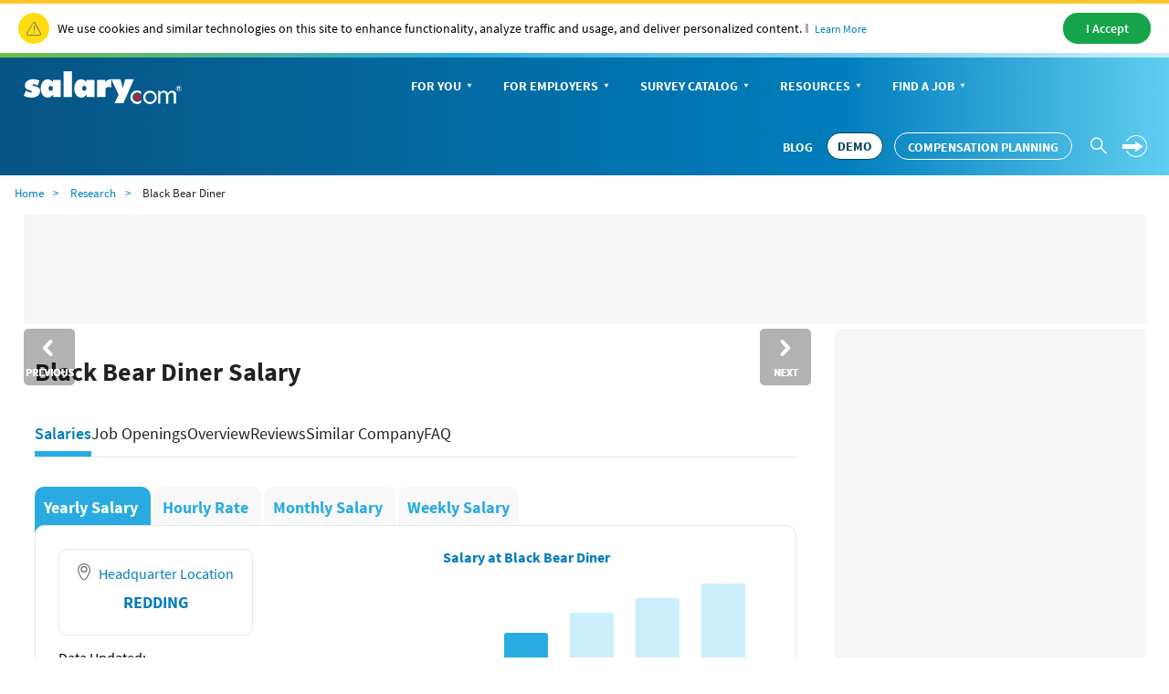

--- FILE ---
content_type: text/html; charset=utf-8
request_url: https://www.salary.com/research/company/black-bear-diner-salary
body_size: 25987
content:

<!DOCTYPE html>
<html>
<head>
    <meta charset="utf-8" />
    <meta name="viewport" content="width=device-width, initial-scale=1.0">
    <title>Black Bear Diner Average Salary and Pay Ranges | Salary.com</title>
    <meta name="description" content="Explore Black Bear Diner salaries by job title, average pay — and see how they compare to the U.S. average salary per year." />
    <meta name="author" content="Site built by: Salary.com" />
    <meta property="og:locale" content="en_US" />
    <meta property="og:type" content="website" />
    <meta property="og:title" content="Black Bear Diner Average Salary and Pay Ranges | Salary.com" />
    <meta property="og:description" content="Explore Black Bear Diner salaries by job title, average pay — and see how they compare to the U.S. average salary per year." />
    <meta property="og:site_name" content="Salary.com" />
    <meta name="twitter:card" content="summary_large_image" />
    <meta name="twitter:description" content="Explore Black Bear Diner salaries by job title, average pay — and see how they compare to the U.S. average salary per year." />
    <meta name="twitter:title" content="Black Bear Diner Average Salary and Pay Ranges | Salary.com" />
    <meta name="twitter:site" content="@salary" />
    <meta name="twitter:image" content="https://www.salary.com/wp-content/uploads/2018/02/homepage-cover.png" />
    <meta name="twitter:creator" content="@salary" />

    <meta property="og:url" content="https://www.salary.com/research/company/black-bear-diner-salary" />


        <link href="https://www.salary.com/research/company/black-bear-diner-salary" rel="canonical" />
    <link rel="preload" href="/research/company/Styles/Salary/fonts/SourceSansPro-Bold-subset.woff2" as="font" type="font/woff2" crossorigin>
    <link rel="preload" href="/research/company/Styles/Salary/fonts/SourceSansPro-Regular-subset.woff2" as="font" type="font/woff2" crossorigin>
    <link rel="preload" href="/research/company/Styles/Salary/fonts/SourceSansPro-Semibold-subset.woff2" as="font" type="font/woff2" crossorigin>
    <link rel="preload" href="/research/company/Styles/Salary/fonts/SourceSansPro-Light-subset.woff2" as="font" type="font/woff2" crossorigin>

        <!-- web css -->
<link href="/research/company/Styles/Salary/CSS/bootstrap-salary-web.min.css?RelNum=1.0.0.312" rel="stylesheet"/>
        <!--end web css -->

    <script type="text/javascript">
        var settings = {
            baseUrl: '/research/company/',
            destinationHost:'https://www.salary.com',
            reCaptchaSiteKey:'6LdoxYAcAAAAAByghG35UKndN3-0p0P9GyfRs7PU',
            cookieDomain: 'salary.com'
        };
    </script>

    
    <script src="/research/company/Styles/Salary/js/sal_cookieconsent.min.js?RelNum=1.0.0.312"></script>
    <script async src="https://pagead2.googlesyndication.com/pagead/js/adsbygoogle.js?client=ca-pub-1437605411581843" crossorigin="anonymous"></script>
    <script async src="https://anymind360.com/js/19765/ats.js"></script>
    <script>
        (function (c, l, a, r, i, t, y) {
            c[a] = c[a] || function () { (c[a].q = c[a].q || []).push(arguments) };
            t = l.createElement(r); t.async = 1; t.src = "https://www.clarity.ms/tag/" + i;
            y = l.getElementsByTagName(r)[0]; y.parentNode.insertBefore(t, y);
        })(window, document, "clarity", "script", "sgqgqwjw24");
    </script>

</head>
<body>
	<div id="cookie-banner"> </div>
	<script>initCookieBanner("cookie-banner");</script>
	<!-- header -->
	    <input type="hidden" id="hd_showpopup_demoform" name="hd_showpopup_demoform" />
    <input type="hidden" id="hdUrl" name="hdUrl" value="http://www.salary.com/research/company/black-bear-diner-salary" />


    <form name="form_trafficDriverTypeahead" id="form_trafficDriverTypeahead" action="" method="get"></form>
    <!-- Global nav -->
    <div class="sa-global-gradient">
        <nav class="sa-header-global navbar navbar-static-top">

            <!-- Brand and toggle get grouped for better mobile display -->
            <div class="navbar-header">
                <button type="button" class="navbar-toggle collapsed" data-toggle="collapse" data-target="#nav-global-header-primary" aria-expanded="false">
                    <span class="sr-only">Toggle navigation</span>
                    <span class="icon-megamenu"></span>
                </button>
                <a class="navbar-brand" href="https://www.salary.com">
                    <img src="https://www.salary.com/research/Styles/Salary/img/salary-logo-reversed.svg" onerror="this.src='https://www.salary.com/research/Styles/Salary/img/salary-logo-reversed.png'" class="sa-logo" alt="Salary.com">
                </a>
                <div class="sa-btn-cta sa-header-global-demo sa-btn-cta-demo-only">
                    <a class="btn header_global-demo sal-demo-button" href="https://www.salary.com/swz-request-demo/action?s=cd_salaryseo_header">DEMO</a>
                </div>
            </div>
            <!-- Collect the nav links, forms, and other content for toggling -->
            <div class="sa-header-global-menu">
                <div class="collapse navbar-collapse sa-header-global-navcontainer" id="nav-global-header-primary">
                    <div class="sa-header-global-menu-content">
                        <a href="#" class="btn-modal-close" aria-label="Close" data-toggle="collapse" data-target="#nav-global-header-primary" aria-expanded="false">
                            <span class="icon-remove"></span>
                        </a>
                        <div class="sa-navbar-subheader">
                            <img src="https://www.salary.com/research/Styles/Salary/img/salary-logo.svg" onerror="this.src = 'https://www.salary.com/research/Styles/Salary/img/salary-logo.png'" class="sa-logo" alt="Salary.com">
                        </div>
                        <ul class="sa-header-global-nav nav navbar-nav">
                            <li class="sa-header-global-nav-home">
                                <a href="https://www.salary.com">Home</a>
                            </li>
                            <li>
                                <a href="https://www.salary.com/research/salary" data-container="id-sa-header-section-foryou">
                                    For You<span class="caret"></span>
                                </a>
                                <a href="#id-sa-header-section-foryou" role="button" data-toggle="collapse" aria-expanded="false" aria-controls="id-sa-header-section-foryou">
                                    <span class="sr-only">Personal Menu</span><span class="icon-arrow-circle-right"></span>
                                </a>
                            </li>
                            <li>
                                <a href="https://www.salary.com/business/" data-container="id-sa-header-section-employers">
                                    For Employers<span class="caret"></span>
                                </a>
                                <a href="#id-sa-header-section-employers" role="button" data-toggle="collapse" aria-expanded="false" aria-controls="id-sa-header-section-employers">
                                    <span class="sr-only">Business Menu</span><span class="icon-arrow-circle-right"></span>
                                </a>
                            </li>
                            <li>
                                <a href="https://www.salary.com/business/surveys/" data-container="id-sa-header-section-survey">
                                    Survey Catalog<span class="caret"></span>
                                </a>
                                <a href="#id-sa-header-section-survey" role="button" data-toggle="collapse" aria-expanded="false" aria-controls="id-sa-header-section-survey">
                                    <span class="sr-only">Servey Menu</span><span class="icon-arrow-circle-right"></span>
                                </a>
                            </li>
                            <li>
                                <a href="https://www.salary.com/research" data-container="id-sa-header-section-resources">
                                    Resources<span class="caret"></span>
                                </a>
                                <a href="#id-sa-header-section-resources" role="button" data-toggle="collapse" aria-expanded="false" aria-controls="id-sa-header-section-resources">
                                    <span class="sr-only">Resources Menu</span><span class="icon-arrow-circle-right"></span>
                                </a>
                            </li>
                            <li>
                                <a href="https://www.salary.com/research/jobs" data-container="id-sa-header-section-job">
                                    Find a Job<span class="caret"></span>
                                </a>
                                <a href="#id-sa-header-section-job" role="button" data-toggle="collapse" aria-expanded="false" aria-controls="id-sa-header-section-job">
                                    <span class="sr-only">Job Menu</span><span class="icon-arrow-circle-right"></span>
                                </a>
                            </li>
                            <li class="btn-blog">
                                <a class="globals-menu-title" href="https://www.salary.com/blog">Blog</a>
                                <a href="https://www.salary.com/blog" role="button">
                                    <span class="icon-arrow-circle-right"></span>
                                </a>
                            </li>
                        </ul>
                        <div class="sa-header-global-nav-btns">
                            <div class="sa-header-global-nav-btns-desc margin-bottom0 sa-header-global-btns-search-login">
                                <div class="sa-header-global-nav-btns-desc sa-header-global-btns-searchbox hide">
                                    
                                    <form name="form_globalsearch" id="form_globalheadersearch" action="https://www.salary.com/research/search" style="position:relative;">
                                        <div style="display:flex;justify-content:center;align-items:center;">
                                            <div class="header_globalsearch-wrapper">
                                                <div class="survery_menu_searchjob-inline">
                                                    <input class="header_globalsearch-input" minlength="1" autocomplete="off" id="header_globalsearch-input" type="text" name="keyword" placeholder="Search">
                                                    <img alt="" class="header_globalsearch-trafficdrivertad-spinner" src="https://www.salary.com/research/salary/Images/spinner-typeahead-transparent.gif" width="20">
                                                    <span class="icon-search header_globalsearch-icon-search"></span>
                                                    <span class="icon-remove header_globalsearch-icon-remove collapse"></span>
                                                </div>
                                            </div>
                                            <span class="icon-arrow-circle-right text-white header_globalsearch-icon-arrowright"></span>
                                        </div>
                                        <div id="global-search-result" class="collapse"></div>
                                    </form>

                                </div>

                                <a class="text-white cursor-pointer sa-header-global-btns-search" id="trafficdrivertad-headerSearch-jobtitle_iconSearch" onclick="javascript: SalToggleSearchBox(this);">
                                    <span class="icon-search icon-header_globalsearch text-size22"></span>
                                </a>
                                <div class="dropdown sa-header-global-login-dropdown margin-bottom0 margin-top0">

                                    <div class="sa-header-global-login dropdown-toggle display-flex" id="sa-global-header-login-btn" data-toggle="dropdown" aria-haspopup="true" aria-expanded="false">
                                        <span class="sal-icon-arrow-rightwithcircle login-img cursor-pointer"></span>
                                        <span class="sal-icon-arrow-rightwithcircle-mobile login-img-mobile"></span>
                                    </div>
                                    <ul class="dropdown-menu" aria-labelledby="sa-global-header-login-btn"></ul>

                                </div>
                            </div>
                            <div class="sa-header-global-nav-btns-desc icon-i margin-bottom0">
                                <span class="sa-header-global-nav-btns-desc-hed">Experience CompAnalyst:</span>
                                <span class="sa-btn-cta sa-header-global-btns-search-demo sa-btn-cta-demo-only sa-btn-left-nav">
                                    <a class="btn header_global-demo sal-demo-button" href="https://www.salary.com/swz-request-demo/action?s=cd_salaryseo_header">DEMO</a>
                                </span>
                                <span class="sa-btn-cta sa-header-global-btns-search-demo" style="margin-left:0!important">
                                    <a class="btn header_global-demo" href="/business/compensation-software/compensation-planning/?s=cd_salaryseo&header">Compensation Planning</a>
                                </span>
                            </div>
                            <div class="sa-header-global-nav-btns-desc btn-blog">
                                <a href="https://www.salary.com/blog/" class="text-white text-uppercase header_global-blog">Blog</a>
                            </div>
                        </div>

                        <div class="sa-header-global-subnav collapse" id="id-sa-header-section-foryou">
                        </div>

                        <div class="sa-header-global-subnav collapse" id="id-sa-header-section-employers">
                        </div>

                        <div class="sa-header-global-subnav collapse" id="id-sa-header-section-survey">
                        </div>

                        <div class="sa-header-global-subnav collapse" id="id-sa-header-section-resources">
                        </div>

                        <div class="sa-header-global-subnav collapse" id="id-sa-header-section-job">
                        </div>
                    </div><!-- /sa-header-global-menu-content -->
                </div>
            </div><!-- /sa-header-global-menu -->
        </nav><!-- /sa-header-global -->
    </div>
    <!-- /Global header -->
<style>
    .sa-header-global-demo .sal-demo-button,
    .sa-header-global-btns-search-demo .sal-demo-button {
        background: #ffffff !important;
        border: solid 1px #014150 !important;
        border-radius: 15px;
        font-weight: 700 !important;
        font-size: 16px;
        color: #014150 !important;
        text-align: center;
        align-items: center;
        line-height: 28px !important;
        padding-right: .6875rem !important;
        padding-left: .6875rem !important;
    }

    .sa-btn-cta-demo-only {
        background-image: none;
        background-color: unset;
    }


    @media(max-width:768px) {
        .sa-btn-cta-demo-only {
            border: none;
            display: block;
            /* float: right; */
            margin-top: 0;
        }

        .sa-btn-left-nav {
            float: none !important;
        }
    }
    @media (min-width: 64em) {
        .sa-header-global-demo .sal-demo-button, .sa-header-global-btns-search-demo .sal-demo-button {
            font-size: 14px !important;
        }

        .sa-header-global-nav > li > a, .header_global-blog, .header_global-demo {
            font-size: 14px !important;
        }
    }

    @media (min-width: 1368px) {
        .sa-header-global-demo .sal-demo-button, .sa-header-global-btns-search-demo .sal-demo-button {
            font-size: 16px !important;
        }

        .sa-header-global-nav > li > a, .header_global-blog, .header_global-demo {
            font-size: 16px !important;
        }
    }
</style>
	<!-- end header -->
	<!-- body -->
	


<link href="/research/company/Styles/ElementStyles/CSS/Seos_Csw_CompanyInfo.min.css?RelNum=1.0.0.312" rel="stylesheet"/>

<!-- Breadcrumb -->

    <nav class="navbar sa-navbar-secondary" id="bread_scrumb" style="border-bottom:none;">
        <ul class="sa-list list-inline">
            <li><a href="https://www.salary.com" class="sa-navbar-secondary-link active">Home</a></li>
            <li><a href="https://www.salary.com/research" class="sa-navbar-secondary-link active">Research</a></li>
            <li>Black Bear Diner</li>
        </ul>
    </nav>




<input type="hidden" id="hd_caleadsource" name="hd_caleadsource" value="cd_salaryseocs_{type}_pricinginquiry" />
<input type="hidden" id="hd_surveyleadsource" name="hd_surveyleadsource" value="cd_salaryseocs_{type}_survey_inquiry" />
<input type="hidden" id="hd_showpopup_cademoform" name="hd_showpopup_cademoform" value="0" />
<input type="hidden" id="hd_showpopup_surveydemoform" name="hd_showpopup_surveydemoform" value="0" />
<input type="hidden" id="hd_iqleadsource" name="hd_iqleadsource" value="cd_salaryseocs_{type}_iqinquiry" />
<input type="hidden" id="hd_showpopup_iqdemoform" name="hd_showpopup_iqdemoform" value="0" />
<input type="hidden" id="hd_showpopup_aidemoform" name="hd_showpopup_aidemoform" value="1" />

<input type="hidden" id="hd_company_name" name="hd_company_name" value="Black Bear Diner" />





<div class="sa-layout-container padding-top0">
    

                <div class="anymind-content d leaderboard">
                    <div id="anymind_leaderboard"></div>
                </div>

    


    <div class="sa-layout">
            <div class="sa-layout-2a-a">
                

        <a class="sal-xxl-prev" id="sal-xxl-prev" style="display:none" href="/research/company/b-24-s-espresso-bar-eats-and-entertainment-salary">
            <img alt="Previous" src="/research/company/Images/pre_job.png">
        </a>
        <a class="sal-xxl-next" id="sal-xxl-next" style="display:none" href="/research/company/b-5-golf-enterprises-salary">
            <img alt="Next" src="/research/company/Images/next_job.png">
        </a>
    <!-- Only show sticky tab for desktop device -->
        <!-- the sticky tab -->
        <div class="sa-layout-section padding-top0 padding-right0 border-none padding-bottom0 sticky-nav collapse">
            

    <div class="padding-top10 text-size22 font-bold"> Black Bear Diner Salary</div>
    <ul>
        <li>
            <a href="/job/searchresults?jobtitle=Black%20Bear%20Diner">
                <img src="/research/company/Images/icon-Job Openings.svg" alt="Job Openings"  />
                <span>Job Openings</span>

            </a>
        </li>
        <li>
            <a href="/companalyst/" data-s="s=cd_salaryseo&amp;company=Black Bear Diner&amp;location=US">
                <img src="/research/company/Images/icon-Job Pricing.svg" alt="Job Pricing" />
                <span>Job Pricing</span>
            </a>
        </li>
        <li>
            <a href="/pay-equity/" data-s="s=cd_salaryseo&amp;company=Black Bear Diner&amp;location=US">
                <img src="/research/company/Images/icon-Pay Equity.svg" alt="Pay Equity" />
                <span>Pay Equity</span>
            </a>
        </li>
        <li>
            <a href="/business/surveys/ipas-surveys/" data-s="s=cd_salaryseo&amp;company=Black Bear Diner&amp;location=US">
                <img src="/research/company/Images/icon-Get Surveys.svg" alt="Get Surveys" />
                <span>Get Surveys</span>
            </a>
        </li>

    </ul>

        </div>


    <h1 class="px-12 pb-10 sticky-title"> Black Bear Diner Salary</h1>
    <div class="nav-bar-anchor" id="sal-salaries-anchor"></div> <!-- Navigation bar scroll archor -->
    <!-- Rendering navigation bar -->
    <div id="sal-nav-bar" class="sal-nav-bar">
        <button class="nav-arrow left hidden"><img alt="" src="/research/company/Images/sa-angle-right.svg" /></button>
        <div class="nav-tabs-container">
            <h2 class="nav-tab active" data-target="sal-salaries-anchor" onclick=window.location.href=&#39;/tools/company-salary-wizard/black-bear-diner-salary/salaries&#39;><span>Salaries</span></h2>
            <h2 class="nav-tab" data-target="sal-jobOpenings-anchor" onclick=window.location.href=&#39;/tools/company-salary-wizard/black-bear-diner-salary/job-opening&#39;><span>Job Openings</span></h2>
            <h2 class="nav-tab" data-target="sal-overview-anchor" onclick=window.location.href=&#39;/tools/company-salary-wizard/black-bear-diner-salary/overview&#39;><span>Overview</span></h2>
            <h2 class="nav-tab" data-target="sal-review-anchor" onclick=window.location.href=&#39;/tools/company-salary-wizard/black-bear-diner-salary/review&#39;><span>Reviews</span></h2>
            <h2 class="nav-tab" data-target="sal-similarCompany-anchor" onclick=window.location.href=&#39;/tools/company-salary-wizard/black-bear-diner-salary/similar-company&#39;><span>Similar Company</span></h2>
            <h2 class="nav-tab" data-target="sal-faq-anchor" onclick=window.location.href=&#39;/tools/company-salary-wizard/black-bear-diner-salary/faq&#39;><span>FAQ</span></h2>
        </div>
        <button class="nav-arrow right hidden"><img alt="" src="/research/company/Images/sa-angle-right.svg" /></button>
    </div>
    <!-- Rendered navigation bar -->
    <div class="sa-layout-section padding-top15 sal-border-none comp-info-wrapper">
        <div class="sa-salarypay-header">
            <div>
                <div class="paytype-wrapper">
                    <a href="/tools/company-salary-wizard/black-bear-diner-salary?paytype=yearly" class="paytype-button active">Yearly Salary </a>
                    <a href="/tools/company-salary-wizard/black-bear-diner-salary?paytype=hourly" class="paytype-button ">Hourly Rate </a>
                    <a href="/tools/company-salary-wizard/black-bear-diner-salary?paytype=monthly" class="paytype-button">Monthly Salary </a>
                    <a href="/tools/company-salary-wizard/black-bear-diner-salary?paytype=weekly" class="paytype-button">Weekly Salary </a>
                </div>
                <div>
                    <a href="/tools/company-salary-wizard/black-bear-diner-salary">
                        <div class="chart-wrapper">
                            <div class="d-flex chart-container">
                                <div class="chart-location">
                                        <div class="chart-info-card">
                                            <div class="location-row">
                                                <div class="d-flex">
                                                    <div class="location-container-value d-flex-col">
                                                        <div class="location-container text-size16">
                                                            <span class="location-icon me-5">
                                                                <img src="/research/company/Images/sa-location_gray.svg" alt="" />
                                                            </span>
                                                            Headquarter Location
                                                        </div>
                                                        <div class="location-value padding-top10 width-100">
                                                            <span class="location-city ">
                                                                REDDING
                                                            </span>
                                                        </div>
                                                    </div>
                                                </div>
                                            </div>
                                        </div>
                                    <div class="d-flex-col update-text">
                                        <div class="data-updated padding-top15 text-size16">Data Updated:</div>
                                        <div class="data-value padding-top5">
                                            <span class="updated-value text-size16">January, 2026</span>
                                        </div>
                                    </div>
                                </div>
                                <div class="chart-graph">
                                    <div class="chart-title text-size16">Salary at Black Bear Diner</div>
                                    <div id="salaryData"
                                         data-min="$41,815"
                                         data-avg="$47,733"
                                         data-max="$54,867"
                                         data-pay-type="Annual"
                                         style="display:none;"></div>
                                    <div class="bar-chart" id="barChart"></div>
                                </div>
                            </div>
                        </div>
                    </a>
                </div>
            </div>

                <div class="sal-recommendation font-semibold">
                    <span class="text-size18">Recommended HR Topics</span>
                    <div class="sal-recommendation-content margin-top20">
                        <a href="/resources/how-to/implement-a-pay-for-performance-compensation-strategy-using-compensation-planning-software/" data-s="s=cd_salaryseo&amp;company=Black Bear Diner&amp;location=US">Compensation Planning <img width="35" height="13" src="/research/company/Images/lab_HOT.svg" alt="Hot" /></a>
                        <a href="/resources/how-to/leverage-real-time-job-market-intelligence-to-enhance-your-talent-strategy" data-s="s=cd_salaryseo&amp;company=Black Bear Diner&amp;location=US">Insights on Your Competitors' Pay<img width="35" height="13" src="/research/company/Images/lab_New.svg" alt="New" /></a>
                        <a href="/business/compensation-data/global-market-data/" data-s="s=cd_salaryseo&amp;company=Black Bear Diner&amp;location=US">Global Market Data <img width="35" height="13" src="/research/company/Images/lab_New.svg" alt="New" /></a>
                        <a href="/resources/how-to/how-to-manage-job-descriptions/" data-s="s=cd_salaryseo&amp;company=Black Bear Diner&amp;location=US">Develop a Job Description</a>
                        <a href="/resources/how-to/5-tips-for-achieving-pay-equity/" data-s="s=cd_salaryseo&amp;company=Black Bear Diner&amp;location=US">Pay Equlity</a>
                        <a href="/resources/how-to/finding-your-employee-benefits-consulting-services" data-s="s=cd_salaryseo&amp;company=Black Bear Diner&amp;location=US"> Benefits Consulting</a>
                    </div>
                </div>
        </div>
        <div class="sal-description">
            <div class="text-size18 sal-line-height1-4">
                    <div class="mw-100">
                        As of January 2026, the average annual salary for employees at Black Bear Diner
                        in the United States is <span class="font-bold">$47,733</span>. This translates to an approximate hourly wage of
                        <span class="font-bold">$23</span>. Salaries at Black Bear Diner typically
                        range from <span class="font-bold">$41,815</span> to <span class="font-bold">$54,867</span> annually,
                        reflecting the diverse roles and experience levels within the company.
                    </div>
            </div>

            <div class="sal-company-disclaimer"></div>
            <button class="btn btn-default text-blue margin-top20 btn-report-this-company-salary font-semibold text-size16">
                <img src="/research/company/Images/sa-topic.svg" alt="" class="me-5"> Report this Company Salary
            </button>

        </div>
    </div>


            <ins class="adsbygoogle adsense-content d"
                 style="display:block; text-align:center;"
                 data-ad-client="ca-pub-1437605411581843"
                 data-ad-slot="6777939608"
                 data-ad-format="fluid" data-ad-layout="in-article" ></ins>
            <script>(adsbygoogle = window.adsbygoogle || []).push({});</script>


    <div id="sal-job-salaries">
        

    <!-- How Much Does {company-Name} for Different Roles? -->
    <div class="sa-layout-section sal-border-none padding-top10" id="sal-job-other-title">
        <div class="d-flex align-items-center">
            <h2>
                How Much Does Black Bear Diner Pay for Different Roles?
            </h2>
        </div>

            <div class="margin-top10 mw-100 text-size18 sal-line-height1-4">
                Explore detailed salary information for specific jobs at Black Bear Diner. Based on our data,
                the highest paying job is the Black Bear Diner - Assistant General Manager- Independence, MO, with an annual salary of $77,996. The table below outlines the annual salary
                ranges for most popular roles within the company.
            </div>
            <div class="display-flex" style="">
                <div class="btn-group view-mode hover-dropdown">
                    <button class="btn btn-default dropdown-toggle" type="button" data-toggle="dropdown" aria-haspopup="true">
                        <span class="text-size16">View by Card</span>
                        <i class="icon-triangle-down"></i>
                    </button>

                    <div class="dropdown-menu" x-placement="bottom-start" style="position: absolute; transform: translate3d(0px, 38px, 0px); top: 0px; left: 0px; will-change: transform;">
                        <button class="dropdown-item text-size16" onclick="changeViewModeForDifferenceRoles('Card')">View by Card</button>
                        <div class="dropdown-divider"></div>
                        <button class="dropdown-item text-size16" onclick="changeViewModeForDifferenceRoles('Table')">View by Table</button>
                    </div>
                </div>
            </div>
            <div id="difference-job-roles" class="difference-role-container" style="">
                    <div class="card-list">
                            <div class="card-item ">
                                <h3 class="title">Black Bear Diner - Assistant General Manager- Independence, MO</h3>
                                <p class="salary">
                                    <span class="amount">$77,996 / </span>
                                    <span class="paytype">year</span>
                                </p>
                                <p class="range">Salary Range: $71,938 - $82,168</p>
                                <p class="deparment">Pipeline Technician</p>
                                <img class="arrow" alt="" src="/research/company/Images/sa-angle-right.svg" />
                            </div>
                            <div class="card-item ">
                                <h3 class="title">Black Bear Diner - General Manager- Modesto CA.</h3>
                                <p class="salary">
                                    <span class="amount">$49,164 / </span>
                                    <span class="paytype">year</span>
                                </p>
                                <p class="range">Salary Range: $43,537 - $56,105</p>
                                <p class="deparment">Sales</p>
                                <img class="arrow" alt="" src="/research/company/Images/sa-angle-right.svg" />
                            </div>
                            <div class="card-item ">
                                <h3 class="title">Black Bear Diner - General Manager- Mt. Shasta CA.</h3>
                                <p class="salary">
                                    <span class="amount">$71,875 / </span>
                                    <span class="paytype">year</span>
                                </p>
                                <p class="range">Salary Range: $63,395 - $81,430</p>
                                <p class="deparment">Sales</p>
                                <img class="arrow" alt="" src="/research/company/Images/sa-angle-right.svg" />
                            </div>
                            <div class="card-item ">
                                <h3 class="title">Dish Machine Operator</h3>
                                <p class="salary">
                                    <span class="amount">$44,581 / </span>
                                    <span class="paytype">year</span>
                                </p>
                                <p class="range">Salary Range: $37,875 - $51,595</p>
                                <p class="deparment">Manufacturing</p>
                                <img class="arrow" alt="" src="/research/company/Images/sa-angle-right.svg" />
                            </div>
                            <div class="card-item ">
                                <h3 class="title">Dishwasher</h3>
                                <p class="salary">
                                    <span class="amount">$27,657 / </span>
                                    <span class="paytype">year</span>
                                </p>
                                <p class="range">Salary Range: $25,218 - $29,993</p>
                                <p class="deparment">Hospitality</p>
                                <img class="arrow" alt="" src="/research/company/Images/sa-angle-right.svg" />
                            </div>
                            <div class="card-item ">
                                <h3 class="title">Dishwasher Black Bear Diner</h3>
                                <p class="salary">
                                    <span class="amount">$27,657 / </span>
                                    <span class="paytype">year</span>
                                </p>
                                <p class="range">Salary Range: $25,218 - $29,993</p>
                                <p class="deparment">Hospitality</p>
                                <img class="arrow" alt="" src="/research/company/Images/sa-angle-right.svg" />
                            </div>
                            <div class="card-item collapsed">
                                <h3 class="title">Front of the House Team Member</h3>
                                <p class="salary">
                                    <span class="amount">$55,794 / </span>
                                    <span class="paytype">year</span>
                                </p>
                                <p class="range">Salary Range: $51,380 - $60,726</p>
                                <p class="deparment">Healthcare</p>
                                <img class="arrow" alt="" src="/research/company/Images/sa-angle-right.svg" />
                            </div>
                            <div class="card-item collapsed">
                                <h3 class="title">General Manager</h3>
                                <p class="salary">
                                    <span class="amount">$77,565 / </span>
                                    <span class="paytype">year</span>
                                </p>
                                <p class="range">Salary Range: $66,125 - $90,509</p>
                                <p class="deparment">Restaurant Management</p>
                                <img class="arrow" alt="" src="/research/company/Images/sa-angle-right.svg" />
                            </div>
                            <div class="card-item collapsed">
                                <h3 class="title">Host and Cashier</h3>
                                <p class="salary">
                                    <span class="amount">$35,777 / </span>
                                    <span class="paytype">year</span>
                                </p>
                                <p class="range">Salary Range: $32,106 - $40,006</p>
                                <p class="deparment">Retail</p>
                                <img class="arrow" alt="" src="/research/company/Images/sa-angle-right.svg" />
                            </div>
                            <div class="card-item collapsed">
                                <h3 class="title">Host Hostess Days</h3>
                                <p class="salary">
                                    <span class="amount">$29,592 / </span>
                                    <span class="paytype">year</span>
                                </p>
                                <p class="range">Salary Range: $26,344 - $34,599</p>
                                <p class="deparment">Hospitality</p>
                                <img class="arrow" alt="" src="/research/company/Images/sa-angle-right.svg" />
                            </div>
                            <div class="card-item collapsed">
                                <h3 class="title">Host Hostess Nights</h3>
                                <p class="salary">
                                    <span class="amount">$29,592 / </span>
                                    <span class="paytype">year</span>
                                </p>
                                <p class="range">Salary Range: $26,344 - $34,599</p>
                                <p class="deparment">Hospitality</p>
                                <img class="arrow" alt="" src="/research/company/Images/sa-angle-right.svg" />
                            </div>
                            <div class="card-item collapsed">
                                <h3 class="title">Manager</h3>
                                <p class="salary">
                                    <span class="amount">$71,586 / </span>
                                    <span class="paytype">year</span>
                                </p>
                                <p class="range">Salary Range: $61,518 - $87,013</p>
                                <p class="deparment">Retail</p>
                                <img class="arrow" alt="" src="/research/company/Images/sa-angle-right.svg" />
                            </div>
                    </div>
                        <div class="pagination" data-page-size="6">
                            <button id="btn-prev-page">‹ Prev</button>
                            <button id="btn-next-page">Next ›</button>
                        </div>
            </div>
        <div class="sal-company-disclaimer"></div>
        <button class="btn btn-default text-blue text-size15 font-semibold btn-report-this-company-salary margin-top20 text-size16">
            <img src="/research/company/Images/sa-topic.svg" class="me-5" alt=""> Report this Company Salary
        </button>

    </div>

    </div>
    <!-- current company Job Openings -->
    <div class="nav-bar-anchor" id="sal-jobOpenings-anchor"></div> <!-- Navigation bar scroll archor -->
    <div class="sa-layout-section ">
        
    <input type="hidden" id="hd_statecode" value="CA" />
    <input type="hidden" id="hd_payType" value="Annual" />
    <input type="hidden" id="hd_city" value="REDDING" />
    <input type="hidden" id="hd_seocompanyname" value="BLACK-BEAR-DINER" />
    <input type="hidden" id="hd_companyid" value="24ad91c2-f780-4b28-a0dd-b0e2f5359554" />
    <input type="hidden" id="hd_companyname" value="Black Bear Diner" />
    <input type="hidden" id="hd_pagesize" value="10" />
    <div class="margin-bottom0">
        <h2 class=" font-bold" style="display: flex; align-items: center; ">
            Turn Insight into Opportunity: Current Job Openings
        </h2>
        <div class="text-size18 sal-line-height1-4 margin-bottom0 margin-top10">Ready for your next career move? Explore current job openings at Black Bear Diner. </div>

        <div class="margin-top30 margin-bottom0">
            <form id="jobOpeningForm" name="jobOpeningForm" method="get" action="https://www.salary.com/job/searchresults" class="navbar-form  padding-left0 padding-right0" target="_self">
                <div class="sa-seomenu margin-top5">
                    <div class="form-group sa-searchinput">
                        <input type="search" class="job-opening-keyword-typeahead-hint" tabindex="-1" readonly="">
                        <input type="search" name="jobtitle" id="txt_openingjobtitle" class="job-opening-keyword-typeahead-input tt-input text-size16" placeholder="Enter Company/job title keyword" autocomplete="off">
                        <span class="icon-job"></span>
                        <img alt="" class="job-opening-keyword-typeahead-spinner" style="top:3px;" src="/research/company/Images/spinner-typeahead.gif">
                        <span class="icon-remove" style="cursor: pointer; z-index: 100; display: none;" onclick="clearInputUnderJobOpenings(this)"></span>
                        <div class="job-opening-keyword-typeahead-menu"></div>
                        <button type="submit" class="btn btn-default sr-only">Submit</button>
                    </div>
                </div>
                <div class="sa-seomenu margin-top5">
                    <div class="form-group sa-searchinput">
                        <input class="job-opening-location-typeahead-hint" type="search" tabindex="-2" readonly="">
                        <input type="search" name="location" id="txt_openinglocation" class="job-opening-location-typeahead-input tt-input text-size16" placeholder="Enter a city or zip code" autocomplete="off">
                        <span class="icon-paymarket"></span>
                        <img alt="" class="job-opening-location-typeahead-spinner" style="top:3px;" src="/research/company/Images/spinner-typeahead.gif">
                        <span class="icon-remove" style="display: none;" onclick="clearInputUnderJobOpenings(this)"></span>
                        <div class="job-opening-location-typeahead-menu"></div>
                        <button type="submit" class="btn btn-default sr-only">Submit</button>
                    </div>
                </div>
                <div class="sa-seomenu sa-slider-buttons-submit padding-left15 margin-top5">
                    <button type="submit" onclick="submitJobOpeningForm();" class="btn btn-cta sa-btn-personalize text-size16">
                        Search Job Openings <span class="icon-arrow-circle-right sa-btn-arrow-circle-icon"></span>
                    </button>
                </div>
            </form>
        </div>
        <div class="sal-company-jobopenings margin-bottom0">
            <div id="loading" class="col-md-12">
                <div>
                    <strong>Loading results...</strong>
                </div>
                <img alt="" src="/research/company/Images/loading-tablesaw.gif">
            </div>
            <div id="noDataMsg" class="col-md-12" style="display:none">
                <div>
                    No data is available based on your input.
                </div>
            </div>
                <table class="table sa-table sa-tablebarchart margin-top30" id="company-job-openings">
                    <thead class="bg-grayfill" style="border-bottom:hidden;">
                        <tr>
                            <th>Job Title</th>
                            
                            <th>Location</th>
                            <th>Release Date</th>
                        </tr>
                    </thead>
                    <tbody>
                                    <tr>
                                        <td><a href="https://www.salary.com/job/black-bear-diner/assistant-manager/j202112200533113435811">Assistant Manager</a></td>
                                        <td>
                                            Sonoma, CA
                                        </td>
                                        <td style="color: #9c9c9c">
                                            8 Months Ago
                                        </td>
                                    </tr>
                                    <tr>
                                        <td><a href="https://www.salary.com/job/black-bear-diner/server/j202211140647413239781">Server</a></td>
                                        <td>
                                            Sonoma, CA
                                        </td>
                                        <td style="color: #9c9c9c">
                                            9 Months Ago
                                        </td>
                                    </tr>
                                    <tr>
                                        <td><a href="https://www.salary.com/job/black-bear-diner/host/j202304230237498996371">Host</a></td>
                                        <td>
                                            Sonoma, CA
                                        </td>
                                        <td style="color: #9c9c9c">
                                            10 Months Ago
                                        </td>
                                    </tr>
                                    <tr>
                                        <td><a href="https://www.salary.com/job/black-bear-diner/server/j202307021134443176300">Server</a></td>
                                        <td>
                                            San Rafael, CA
                                        </td>
                                        <td style="color: #9c9c9c">
                                            3 Months Ago
                                        </td>
                                    </tr>
                                    <tr>
                                        <td><a href="https://www.salary.com/job/black-bear-diner/shift-leader/j202307021134445050832">Shift Leader</a></td>
                                        <td>
                                            San Rafael, CA
                                        </td>
                                        <td style="color: #9c9c9c">
                                            4 Months Ago
                                        </td>
                                    </tr>
                                    <tr>
                                        <td><a href="https://www.salary.com/job/black-bear-diner/host/j202308100540551805605">Host</a></td>
                                        <td>
                                            Danville, CA
                                        </td>
                                        <td style="color: #9c9c9c">
                                            3 Months Ago
                                        </td>
                                    </tr>
                    </tbody>
                </table>

        </div>
        <nav class="text-center" id="CompanyJobResultPagination">
        </nav>
        

    </div>

    </div>
    <div class="nav-bar-anchor" id="sal-overview-anchor"></div> <!-- Navigation bar scroll archor -->


    <input name="hd_companyid" value="24ad91c2-f780-4b28-a0dd-b0e2f5359554" type="hidden" />
    <div class="sal-company-overview-employer padding-top5">
        <div id="sal-company-overview">
            <div class="d-flex align-items-center">
                <h2>About Black Bear Diner: Company Profile</h2>
            </div>

            <div class="sal-company-overview-container">
                <div class="sal-company-overview-wrapper">
                    <div class="sal-company-overview-col sal-overview-website">
                        <div class="sal-company-overview-col-icon-container">
                            <span class="icon-sa-browse"></span>
                        </div>
                        <div class="sal-company-overview-col-content">
                            <div class="sal-name">
                                Website
                            </div>
                            <div class="sal-value">
                                www.blackbeardiner.com
                            </div>
                        </div>
                    </div>
                    <div class="sal-company-overview-col sal-overview-founded">
                        <div class="sal-company-overview-col-icon-container">
                            <span class="icon-sa-calendar"></span>
                        </div>
                        <div class="sal-company-overview-col-content ">
                            <div class="sal-name">
                                Founded In
                            </div>
                            <div class="sal-value">
                                1995
                            </div>
                        </div>
                    </div>
                    <div class="sal-company-overview-col sal-overview-size">
                        <div class="sal-company-overview-col-icon-container ">
                            <span class="icon-sa-employees"></span>
                        </div>
                        <div class="sal-company-overview-col-content">
                            <div class="sal-name">
                                Employees
                            </div>
                            <div class="sal-value">
                                500 - 1,000 employees
                            </div>
                        </div>
                    </div>
                    <div class="sal-company-overview-col sal-overview-industry">
                        <div class="sal-company-overview-col-icon-container ">
                            <span class="icon-sa-industry"></span>
                        </div>
                        <div class="sal-company-overview-col-content">
                            <div class="sal-name">
                                Industry
                            </div>
                            <div class="sal-value">
                                Hospitality &amp; Leisure
                            </div>
                        </div>
                    </div>
                    <div class="sal-company-overview-col sal-overview-location">
                        <div class="sal-company-overview-col-icon-container ">
                            <span class="icon-sa-location"></span>
                        </div>
                        <div class="sal-company-overview-col-content">
                            <div class="sal-name">
                                Headquarter Location
                            </div>
                            <div class="sal-value">
                                
                                
                                REDDING
                            </div>
                        </div>
                        
                        
                    </div>
                    <div class="sal-company-overview-col sal-overview-price">
                        <div class="sal-company-overview-col-icon-container">
                            <span class="icon-sa-price"></span>
                        </div>
                        <div class="sal-company-overview-col-content">
                            <div class="sal-name">
                                Revenue
                            </div>
                            <div class="sal-value">
                                $200 Million - $500 Million
                            </div>
                        </div>
                    </div>
                    <div class="sal-company-overview-col sal-overview-phone">
                        <div class="sal-company-overview-col-icon-container">
                            <span class="icon-sa-phone"></span>
                        </div>
                        <div class="sal-company-overview-col-content">
                            <div class="sal-name">
                                Phone Number
                            </div>
                            <div class="sal-value">
                                -
                            </div>
                        </div>
                    </div>

                    <div class="sal-company-overview-col sal-overview-social">
                        <div class="sal-company-overview-col-icon-container">
                            <span class="icon-sa-share-eclipse"></span>
                        </div>
                        <div class="sal-company-overview-col-content">
                            <div class="sal-name">
                                Social Media
                            </div>
                            <div class="sal-value">
                                <span class="icon-sa-linkedIn overview-icon margin-right10"></span>
                                <span class="icon-sa-twitter_X overview-icon margin-right10"></span>
                                <span class="icon-sa-facebook overview-icon"></span>
                            </div>
                        </div>
                    </div>
                        <div class="sal-overview-about">
                            <div class="text-size18 font-semibold margin-bottom10 sal-about-name">
                                About BLACK BEAR DINER
                            </div>
                            <div class="text-size18">
Black Bear Diner owns and operates a chain of restaurants that offers sausages, steaks, chicken fries and desserts.
                            </div>
                        </div>
                </div>
            </div>
        </div>
    </div>
    <!-- current company Job Salaries Reviews -->
    <div class="nav-bar-anchor" id="sal-review-anchor"></div> <!-- Navigation bar scroll archor -->


    <div class="sa-layout-section">
        <div class="text-size16">
            <div class="d-flex align-items-center padding-bottom10">
            <h2>Employee Reviews: Insights on Salary, Culture & Work-Life</h2>
            </div>
            <div class="text-size18 sal-line-height1-4 padding-bottom5">
                Gain authentic perspectives from current and former employees. These anonymous reviews offer invaluable insights into Black Bear Diner's culture,
                work-life balance, management, and employee sentiment regarding salary satisfaction, bonus payouts, and benefits.
            </div>
            <div class="margin-top10 margin-bottom10 d-flex justify-content-end text-size16">
                <button type="button" class="btn btn-primary add-my-review-button text-size16" data-toggle="modal" data-target="#addReviewModal">
                    <span class="plus-icon">+</span>
                    Add My Review
                </button>

                <!-- Modal 1: Add Review -->
                <div id="addReviewModal" class="modal fade custom-view-modal" tabindex="-1" role="dialog" aria-labelledby="addReviewModalLabel">
                    <div class="modal-dialog" role="document">
                        <div class="modal-content">
                            <div class="modal-review-header">
                                <div class="modal-title">Add My Review</div>
                                <button type="button" class="custom-btn-close" data-dismiss="modal" aria-label="Close">
                                    <span class="icon-sa-errorSign"></span>
                                </button>
                            </div>

                            <div class="modal-body">
                                <textarea class="modal-review-textarea" rows="6" placeholder="Your review should be less than 300 words. Start your review by clicking the area!"></textarea>
                            </div>

                            <div class="pull-right">
                                <button disabled class="btn btn-success submit-button">
                                    <span class="icon-sa-check"></span> Submit
                                </button>
                            </div>

                        </div>
                    </div>
                </div>

                <!-- Modal 2: Success Message -->
                <div id="successModal" class="modal fade custom-view-modal" tabindex="-1" role="dialog" aria-labelledby="successModalLabel">
                    <div class="modal-dialog" role="document">
                        <div class="modal-content">
                            <div class="modal-review-header">
                                <div class="modal-title">Add My Review</div>
                                <button type="button" class="custom-btn-close" data-dismiss="modal" aria-label="Close">
                                    <span class="icon-sa-errorSign"></span>
                                </button>
                            </div>
                            <div class="modal-wrapper">
                                <div class="modal-body">
                                    <div class="icon-sa-successSign">
                                        <svg viewBox="0 0 24 24" class="checkmark-icon">
                                            <path d="M4 12L10 18L20 6"
                                                  stroke="white"
                                                  stroke-width="4.5"
                                                  fill="none"
                                                  stroke-linecap="round"
                                                  stroke-linejoin="round" />
                                        </svg>
                                    </div>
                                    <p class="success-message">Your review has been submitted successfully!</p>
                                </div>
                            </div>
                        </div>
                    </div>
                </div>

            </div>
        </div>

        <div>
            <div class="card-container">
                    <div class="card-item d-flex review-card ">
                        <div class="card d-flex padding-20 width-full">
                            <div class="card-body flex-grow-1 d-flex flex-column sal-align-items-end margin-bottom10">
                                <div class="review-preview width-full text-size16">
                                    The employee recognition programs make you feel appreciated daily. Management is approachable and values employee input. The company provides necessary training and resources. The workload is manageable, and the facilities are well-maintained.
                                </div>
                            </div>

                            <div class="modal fade custom-view-modal" id="ViewMoreModal-0" tabindex="-1">
                                <div class="modal-dialog modal-dialog-centered">
                                    <div class="modal-content">
                                        <div class="d-flex modal-review-header justify-content-between align-items-center px-4 pt-4 pb-2 border-0">
                                            <div class="modal-title">View More</div>
                                            <button type="button" class="custom-btn-close" data-dismiss="modal">
                                                <span class="icon-sa-errorSign"></span>
                                            </button>
                                        </div>
                                        <div class="modal-body view-more-body">
                                            The employee recognition programs make you feel appreciated daily. Management is approachable and values employee input. The company provides necessary training and resources. The workload is manageable, and the facilities are well-maintained.
                                        </div>
                                    </div>
                                </div>
                            </div>

                            <div class="card-footer text-muted">
                                <div class="comment-date">Commented in May 08, 2025</div>
                                <div class="d-flex align-items-center margin-top10 justify-content-end">
                                    <div class="vote-group d-flex align-items-center">
                                        <span class="icon-sa-like fa-thumbs-up"></span>
                                        <span class="vote-number">45</span>
                                    </div>
                                    <div class="vote-group d-flex align-items-center ms-group">
                                        <span class="icon-sa-dislike fa-thumbs-down"></span>
                                        <span class="vote-number ms-number">3</span>
                                    </div>
                                </div>
                            </div>
                        </div>
                    </div>
                    <div class="card-item d-flex review-card ">
                        <div class="card d-flex padding-20 width-full">
                            <div class="card-body flex-grow-1 d-flex flex-column sal-align-items-end margin-bottom10">
                                <div class="review-preview width-full text-size16">
                                    Benefits like wellness programs and performance incentives add value. The benefits package is impressive, and management is always open to feedback. A good option for those who prefer predictability in hospitality work. It’s a wonderful place to grow. The organization runs smoothly with well-defined roles. The company provides a steady work environment with clear expectations. The company’s employ...
                                </div>
                                    <button class="btn btn-link view-more-btn" data-toggle="modal" data-target="#ViewMoreModal-1">
                                        View More
                                    </button>
                            </div>

                            <div class="modal fade custom-view-modal" id="ViewMoreModal-1" tabindex="-1">
                                <div class="modal-dialog modal-dialog-centered">
                                    <div class="modal-content">
                                        <div class="d-flex modal-review-header justify-content-between align-items-center px-4 pt-4 pb-2 border-0">
                                            <div class="modal-title">View More</div>
                                            <button type="button" class="custom-btn-close" data-dismiss="modal">
                                                <span class="icon-sa-errorSign"></span>
                                            </button>
                                        </div>
                                        <div class="modal-body view-more-body">
                                            Benefits like wellness programs and performance incentives add value. The benefits package is impressive, and management is always open to feedback. A good option for those who prefer predictability in hospitality work. It’s a wonderful place to grow. The organization runs smoothly with well-defined roles. The company provides a steady work environment with clear expectations. The company’s employee recognition programs are outstanding. The company provides clear career pathways, and promotions are based on merit.
                                        </div>
                                    </div>
                                </div>
                            </div>

                            <div class="card-footer text-muted">
                                <div class="comment-date">Commented in October 01, 2024</div>
                                <div class="d-flex align-items-center margin-top10 justify-content-end">
                                    <div class="vote-group d-flex align-items-center">
                                        <span class="icon-sa-like fa-thumbs-up"></span>
                                        <span class="vote-number">22</span>
                                    </div>
                                    <div class="vote-group d-flex align-items-center ms-group">
                                        <span class="icon-sa-dislike fa-thumbs-down"></span>
                                        <span class="vote-number ms-number">3</span>
                                    </div>
                                </div>
                            </div>
                        </div>
                    </div>
                    <div class="card-item d-flex review-card ">
                        <div class="card d-flex padding-20 width-full">
                            <div class="card-body flex-grow-1 d-flex flex-column sal-align-items-end margin-bottom10">
                                <div class="review-preview width-full text-size16">
                                    The benefits package is robust, and recognition programs make employees feel valued. The training programs are top-notch, and career advancement is possible. If you’re looking for a hospitality role with growth potential, this is a fantastic choice.
                                </div>
                            </div>

                            <div class="modal fade custom-view-modal" id="ViewMoreModal-2" tabindex="-1">
                                <div class="modal-dialog modal-dialog-centered">
                                    <div class="modal-content">
                                        <div class="d-flex modal-review-header justify-content-between align-items-center px-4 pt-4 pb-2 border-0">
                                            <div class="modal-title">View More</div>
                                            <button type="button" class="custom-btn-close" data-dismiss="modal">
                                                <span class="icon-sa-errorSign"></span>
                                            </button>
                                        </div>
                                        <div class="modal-body view-more-body">
                                            The benefits package is robust, and recognition programs make employees feel valued. The training programs are top-notch, and career advancement is possible. If you’re looking for a hospitality role with growth potential, this is a fantastic choice.
                                        </div>
                                    </div>
                                </div>
                            </div>

                            <div class="card-footer text-muted">
                                <div class="comment-date">Commented in August 06, 2024</div>
                                <div class="d-flex align-items-center margin-top10 justify-content-end">
                                    <div class="vote-group d-flex align-items-center">
                                        <span class="icon-sa-like fa-thumbs-up"></span>
                                        <span class="vote-number">11</span>
                                    </div>
                                    <div class="vote-group d-flex align-items-center ms-group">
                                        <span class="icon-sa-dislike fa-thumbs-down"></span>
                                        <span class="vote-number ms-number">0</span>
                                    </div>
                                </div>
                            </div>
                        </div>
                    </div>
                    <div class="card-item d-flex review-card review-hidden">
                        <div class="card d-flex padding-20 width-full">
                            <div class="card-body flex-grow-1 d-flex flex-column sal-align-items-end margin-bottom10">
                                <div class="review-preview width-full text-size16">
                                    The work-life balance is respected, and management is transparent about company goals. The culture is welcoming, and employees are encouraged to share ideas. The health and wellness programs are a nice touch, showing they care about staff well-being. Hard work is noticed and rewarded.
                                </div>
                            </div>

                            <div class="modal fade custom-view-modal" id="ViewMoreModal-3" tabindex="-1">
                                <div class="modal-dialog modal-dialog-centered">
                                    <div class="modal-content">
                                        <div class="d-flex modal-review-header justify-content-between align-items-center px-4 pt-4 pb-2 border-0">
                                            <div class="modal-title">View More</div>
                                            <button type="button" class="custom-btn-close" data-dismiss="modal">
                                                <span class="icon-sa-errorSign"></span>
                                            </button>
                                        </div>
                                        <div class="modal-body view-more-body">
                                            The work-life balance is respected, and management is transparent about company goals. The culture is welcoming, and employees are encouraged to share ideas. The health and wellness programs are a nice touch, showing they care about staff well-being. Hard work is noticed and rewarded.
                                        </div>
                                    </div>
                                </div>
                            </div>

                            <div class="card-footer text-muted">
                                <div class="comment-date">Commented in March 22, 2024</div>
                                <div class="d-flex align-items-center margin-top10 justify-content-end">
                                    <div class="vote-group d-flex align-items-center">
                                        <span class="icon-sa-like fa-thumbs-up"></span>
                                        <span class="vote-number">13</span>
                                    </div>
                                    <div class="vote-group d-flex align-items-center ms-group">
                                        <span class="icon-sa-dislike fa-thumbs-down"></span>
                                        <span class="vote-number ms-number">1</span>
                                    </div>
                                </div>
                            </div>
                        </div>
                    </div>
            </div>
                <div class="padding-bottom10 padding-top10">
                    <button id="view-more-review" class="text-blue font-semibold">
                        <span id="view-more-text">
                            View More Company Review
                        </span>
                        <i id="view-more-icon" class="icon-sa-angles-down"></i>
                    </button>
                </div>
        </div>

    </div>
    <div class="nav-bar-anchor" id="sal-similarCompany-anchor"></div> <!-- Navigation bar scroll archor -->
        <!--Company Salaries Similar current company -->
        <div class="sa-layout-section padding-bottom30">
            

        <div class="margin-bottom0">
            <h2 class="display-flex align-items-center">
                <span>How Black Bear Diner's Salaries Compare to Similar Companies?</span>
            </h2>
            <div class="text-size18 sal-line-height1-4 margin-top10">
                The data below provides a snapshot of what comparable firms are paying, offering crucial context for evaluating Black Bear Diner’s pay competitiveness. Click on a company for a deeper dive.
            </div>

            <div class="display-flex">
                <div class="btn-group view-mode hover-dropdown">
                    <button class="btn btn-default dropdown-toggle" type="button" aria-haspopup="true" aria-expanded="false">
                        <span>View by Card</span>
                        <i class="icon-triangle-down"></i>
                    </button>
                    <div class="dropdown-menu" x-placement="bottom-start" style="position: absolute; transform: translate3d(0px, 38px, 0px); top: 0px; left: 0px; will-change: transform;">
                        <button class="dropdown-item" onclick="changeViewMode('Card')">View by Card</button>
                        <div class="dropdown-divider"></div>
                        <button class="dropdown-item" onclick="changeViewMode('Table')">View by Table</button>
                    </div>
                </div>
            </div>

            <div>
                        <div class="sa-company-similarsalaryitem-wrapper">

                            <a href="/research/company/b-a-s-e-fitness-salary" title="B.A.S.E. FITNESS" class="col-md-3 sa-company-similarsalaryitem display-flex flex-column align-items-center">
                                <span class="sa-company-similarsalaryitem-title text-blue font-bold">B.A.S.E. FITNESS</span>
                                <div class="display-flex">
                                    <span style="color: #9c9c9c">Avg. Salary: </span>
                                    <span style="color: #9c9c9c">$41,453</span>
                                </div>
                            </a>
                            <a href="/research/company/b-a-f-inc-salary" title="B A F INC" class="col-md-3 sa-company-similarsalaryitem display-flex flex-column align-items-center">
                                <span class="sa-company-similarsalaryitem-title text-blue font-bold">B A F INC</span>
                                <div class="display-flex">
                                    <span style="color: #9c9c9c">Avg. Salary: </span>
                                    <span style="color: #9c9c9c">$38,285</span>
                                </div>
                            </a>
                            <a href="/research/company/b-a-burrito-company-salary" title="B A BURRITO COMPANY" class="col-md-3 sa-company-similarsalaryitem display-flex flex-column align-items-center">
                                <span class="sa-company-similarsalaryitem-title text-blue font-bold">B A BURRITO COMPANY</span>
                                <div class="display-flex">
                                    <span style="color: #9c9c9c">Avg. Salary: </span>
                                    <span style="color: #9c9c9c">$39,427</span>
                                </div>
                            </a>
                            <a href="/research/company/b-b-blackbeard-s-inc-salary" title="B &amp; B BLACKBEARD&#39;S INC" class="col-md-3 sa-company-similarsalaryitem display-flex flex-column align-items-center">
                                <span class="sa-company-similarsalaryitem-title text-blue font-bold">B &amp; B BLACKBEARD&#39;S INC</span>
                                <div class="display-flex">
                                    <span style="color: #9c9c9c">Avg. Salary: </span>
                                    <span style="color: #9c9c9c">$39,518</span>
                                </div>
                            </a>
                            <a href="/research/company/s-b-amusements-salary" title="S &amp; B AMUSEMENTS" class="col-md-3 sa-company-similarsalaryitem display-flex flex-column align-items-center">
                                <span class="sa-company-similarsalaryitem-title text-blue font-bold">S &amp; B AMUSEMENTS</span>
                                <div class="display-flex">
                                    <span style="color: #9c9c9c">Avg. Salary: </span>
                                    <span style="color: #9c9c9c">$42,901</span>
                                </div>
                            </a>
                            <a href="/research/company/b-24-s-espresso-bar-eats-and-entertainment-salary" title="B-24&#39;S ESPRESSO BAR EATS AND ENTERTAINMENT" class="col-md-3 sa-company-similarsalaryitem display-flex flex-column align-items-center">
                                <span class="sa-company-similarsalaryitem-title text-blue font-bold">B-24&#39;S ESPRESSO BAR EATS AND ENTERTAINMENT</span>
                                <div class="display-flex">
                                    <span style="color: #9c9c9c">Avg. Salary: </span>
                                    <span style="color: #9c9c9c">$43,979</span>
                                </div>
                            </a>
                            <a href="/research/company/b-5-golf-enterprises-salary" title="B-5 GOLF ENTERPRISES" class="col-md-3 sa-company-similarsalaryitem display-flex flex-column align-items-center">
                                <span class="sa-company-similarsalaryitem-title text-blue font-bold">B-5 GOLF ENTERPRISES</span>
                                <div class="display-flex">
                                    <span style="color: #9c9c9c">Avg. Salary: </span>
                                    <span style="color: #9c9c9c">$40,475</span>
                                </div>
                            </a>
                            <a href="/research/company/b-a-warehouse-salary" title="B&amp;A WAREHOUSE" class="col-md-3 sa-company-similarsalaryitem display-flex flex-column align-items-center">
                                <span class="sa-company-similarsalaryitem-title text-blue font-bold">B&amp;A WAREHOUSE</span>
                                <div class="display-flex">
                                    <span style="color: #9c9c9c">Avg. Salary: </span>
                                    <span style="color: #9c9c9c">$40,442</span>
                                </div>
                            </a>
                            <a href="/research/company/b-b-b-inc-salary" title="B &amp; B B INC" class="col-md-3 sa-company-similarsalaryitem display-flex flex-column align-items-center">
                                <span class="sa-company-similarsalaryitem-title text-blue font-bold">B &amp; B B INC</span>
                                <div class="display-flex">
                                    <span style="color: #9c9c9c">Avg. Salary: </span>
                                    <span style="color: #9c9c9c">$45,383</span>
                                </div>
                            </a>
                            <a href="/research/company/b-a-r-b-s-salary" title="B┬&#225;A┬&#225;R┬&#225;B┬&#225;├&#234;┬&#225;S" class="col-md-3 sa-company-similarsalaryitem display-flex flex-column align-items-center">
                                <span class="sa-company-similarsalaryitem-title text-blue font-bold">B┬&#225;A┬&#225;R┬&#225;B┬&#225;├&#234;┬&#225;S</span>
                                <div class="display-flex">
                                    <span style="color: #9c9c9c">Avg. Salary: </span>
                                    <span style="color: #9c9c9c">$51,804</span>
                                </div>
                            </a>
                            <a href="/research/company/b-s-aburamen-inc-salary" title="B &amp; S ABURAMEN, INC." class="col-md-3 sa-company-similarsalaryitem display-flex flex-column align-items-center">
                                <span class="sa-company-similarsalaryitem-title text-blue font-bold">B &amp; S ABURAMEN, INC.</span>
                                <div class="display-flex">
                                    <span style="color: #9c9c9c">Avg. Salary: </span>
                                    <span style="color: #9c9c9c">$44,455</span>
                                </div>
                            </a>
                            <a href="/research/company/b-s-a-partners-salary" title="B S A PARTNERS" class="col-md-3 sa-company-similarsalaryitem display-flex flex-column align-items-center">
                                <span class="sa-company-similarsalaryitem-title text-blue font-bold">B S A PARTNERS</span>
                                <div class="display-flex">
                                    <span style="color: #9c9c9c">Avg. Salary: </span>
                                    <span style="color: #9c9c9c">$47,725</span>
                                </div>
                            </a>
                        </div>
            </div>
        </div>

        </div>


            <ins class="adsbygoogle adsense-content d"
                 style="display:block"
                 data-ad-client="ca-pub-1437605411581843"
                 data-ad-slot="8091021277"
                 data-ad-format="auto" data-full-width-responsive="true" ></ins>
            <script>(adsbygoogle = window.adsbygoogle || []).push({});</script>


    <div class="padding-top0">
        


        <div class="sa-layout-section salary-benchmark">
            <script id="hd-salary-chart-data" type="application/json">
                    [{"label":"Black Bear Diner","value":47.73304,"maxValue":180.0,"color":"#7fcdee"},{"label":"Hospitality & Leisure","value":122.56102650000001,"maxValue":180.0,"color":"#c5e5b4"},{"label":"B.A.S.E. FITNESS","value":0.0,"maxValue":180.0,"color":"#29abe2"},{"label":"B A F INC","value":0.0,"maxValue":180.0,"color":"#29abe2"}]
            </script>
            <div class="d-flex align-items-center">
                <h2>
                    Is Black Bear Diner’s Pay Competitive? Salary Benchmarking Analysis
                </h2>
            </div>
            <div class="padding-bottom10">
                <div class="margin-top10 text-size18 sal-line-height1-4">
                    How does Black Bear Diner's compensation stack up against the industry and its key competitors? Our salary benchmarking analysis provides a clear comparison. The chart below visualizes this comparison alongside select peer companies.
                </div>
            </div>

                <div class="row table-responsive benchmark-analysis-wrapper">
                    <table class="table sa-table benchmark-analysis-table" id="salary-benchmark-analysis">
                        <thead>
                            <tr class="sal-bg-light-gray text-black ">
                                <th>Competitor / Benchmark</th>
                                <th>Avg. Salary</th>
                                <th>Variance</th>
                                <th>Primary Market Influence Factor & Explanation</th>
                            </tr>
                        </thead>
                        <tbody>
                                <tr>
                                    <td>
                                        <a href="/research/company/b-a-s-e-fitness-salary">B.A.S.E. FITNESS</a>
                                    </td>
                                    <td>
                                        $41,453
                                    </td>
                                    <td class="factor-lower">
                                        <div class="variance-column">
                                            <i class="icon-sa-arrow-down"></i>
                                            <span>
                                                -13.2%
                                            </span>
                                        </div>

                                    </td>
                                    <td>
B.A.S.E. FITNESS operates with a leaner overhead structure, impacting base wage offers.
                                    </td>
                                </tr>
                                <tr>
                                    <td>
                                        <a href="/research/company/b-a-f-inc-salary">B A F INC</a>
                                    </td>
                                    <td>
                                        $38,285
                                    </td>
                                    <td class="factor-lower">
                                        <div class="variance-column">
                                            <i class="icon-sa-arrow-down"></i>
                                            <span>
                                                -19.8%
                                            </span>
                                        </div>

                                    </td>
                                    <td>
B A F INC focuses strategically on recruiting and training entry-level apprentices.
                                    </td>
                                </tr>
                                <tr>
                                    <td>
                                        <a href="/research/company/b-a-burrito-company-salary">B A BURRITO COMPANY</a>
                                    </td>
                                    <td>
                                        $39,427
                                    </td>
                                    <td class="factor-lower">
                                        <div class="variance-column">
                                            <i class="icon-sa-arrow-down"></i>
                                            <span>
                                                -17.4%
                                            </span>
                                        </div>

                                    </td>
                                    <td>
Normalized for lower cost-of-living zones where B A BURRITO COMPANY primarily operates.
                                    </td>
                                </tr>
                                <tr>
                                    <td>
                                        <a href="/research/company/b-b-blackbeard-s-inc-salary">B &amp; B BLACKBEARD&#39;S INC</a>
                                    </td>
                                    <td>
                                        $39,518
                                    </td>
                                    <td class="factor-lower">
                                        <div class="variance-column">
                                            <i class="icon-sa-arrow-down"></i>
                                            <span>
                                                -17.2%
                                            </span>
                                        </div>

                                    </td>
                                    <td>
B &amp; B BLACKBEARD&#39;S INC likely leverages performance bonuses over the high base salary shown here.
                                    </td>
                                </tr>
                                                            <tr>

                                    <td>
                                        Hospitality &amp; Leisure Industry
                                    </td>
                                    <td>
                                        $122,561
                                    </td>
                                    <td class="factor-higher ">
                                        <div class="variance-column">
                                            <i class="icon-sa-arrow-up"></i>

                                            <span>
                                                +156.8%
                                            </span>
                                        </div>
                                    </td>
                                    <td>
                                        <span>Pay variances are driven by <span class="benchmark-link-blue" data-target="sal-overview-anchor" onclick="anchorSection(this)"><b>organizational scale</b></span>, specialized skill requirements, or <span class="benchmark-link-blue" data-target="sal-cost-anchor" onclick="anchorSection(this)"><b>geographic cost-of-living</b></span> factors.</span>
                                    </td>
                                </tr>
                        </tbody>
                    </table>
                </div>

            <div class="padding-top10 text-size18">
                    <span class="desc-bold-italic">Need More Granular Data? </span><span>The analysis above provides a high-level market overview. To benchmark specific job codes, adjust for real-time cost-of-living changes, or access verified HR-reported datasets, <span class="benchmark-link-blue" onclick="showSalaryIQPopup()">upgrade to Salary.com for Business</span>. Precision matters when building your compensation strategy.</span>
            </div>

            <button type="button" onclick="showSalaryIQPopup()" class="btn btn-benchmark sa-btn-personalize margin-top10 text-size16">
                Get Real-Time Compensation Data 
            </button>
        </div>

    </div>
    <div class="nav-bar-anchor" id="sal-cost-anchor"></div> <!-- Navigation bar scroll archor -->


        <div class="sa-layout-section">
            <div class="">
                <div class="d-flex align-items-center padding-bottom10">
                    <h2>What Is the Cost of Living Near Sacramento?</h2>
                </div>
                <div class="text-size18 sal-line-height1-4 padding-bottom5">
                    Understanding the cost of living near Sacramento is key to truly evaluating a salary offer or your current compensation at Black Bear Diner.
                </div>
                <div class="pb-10 text-size18 sal-line-height1-4">
                    Sacramento&#39;s Cost of Living Index is approximately 118.8 (18.8% more expensive than US average; 15.0% less than CA average). State capital, more affordable than coastal CA but housing costs have risen significantly. When planning your budget based on a salary from Black Bear Diner,
                    consider these typical monthly expenses:
                </div>
            </div>

                <div class="table-responsive mt-4">
                    <table class="cost-of-living-table">
                        <thead>
                            <tr>
                                <th>Expense Category</th>
                                <th>Estimated Monthly Cost</th>
                                <th>Key Considerations / Notes</th>
                            </tr>
                        </thead>
                        <tbody>
                            <tr>
                                <td class="expense-category">Housing (1-BR Apt Rent)</td>
                                <td class="font-semibold">$1,500 - $2,200+</td>
                                <td>A significant portion of Black Bear Diner salary. Location choices impact this heavily.</td>
                            </tr>
                            <tr>
                                <td class="expense-category">Utilities (Basic)</td>
                                <td class="font-semibold">$170 - $280</td>
                                <td>Electricity, Heating, Cooling, Water etc.</td>
                            </tr>
                            <tr>
                                <td class="expense-category">Public Transportation</td>
                                <td class="font-semibold">$100 (SacRT monthly pass)</td>
                                <td>Essential for most commuters; car ownership is costly.</td>
                            </tr>
                            <tr>
                                <td class="expense-category">Groceries (Single Person)</td>
                                <td class="font-semibold">$420 - $620</td>
                                <td>Can be higher with more dining out or specialty stores.</td>
                            </tr>
                            <tr>
                                <td class="expense-category">Personal & Leisure</td>
                                <td class="font-semibold">$350 - $700+</td>
                                <td>Dining out, entertainment, shopping. Highly variable.</td>
                            </tr>
                            <tr>
                                <td class="expense-category">Healthcare (Individual)</td>
                                <td class="font-semibold">$360 - $680+  </td>
                                <td>Varies significantly by plan & employer contribution.</td>
                            </tr>
                            <tr>
                                <td class="expense-category">Subtotal (Excluding Taxes)</td>
                                <td class="font-semibold">$2,800 - $4,480+</td>
                                <td>This subtotal does not include income taxes (federal, state, local), which can significantly impact your take-home pay.</td>
                            </tr>
                        </tbody>
                    </table>
                </div>
        </div>
    <!--Company Salaries Near current company -->


    <div class="nav-bar-anchor" id="sal-faq-anchor"></div> <!-- Navigation bar scroll archor -->
        <div class="sa-layout-section sal-border-none" id="sal-similar-company-salary">
            <div class="row">
                <div class="table sa-table sal-similarcompany-table margin-bottom0">
                    <div class="d-flex align-items-center padding-bottom10">
                        <h2>Most Common Questions About Black Bear Diner</h2>
                    </div>

                    <div class="faq-container">
                            <div class="faq-item">
                                <div class="faq-question">
                                    <div class="faq-label">FAQ 1: What is the estimated average total compensation at Black Bear Diner?</div>
                                    <svg class="chevron" viewBox="0 0 20 20"><path d="M5.5 7.5l4.5 4.5 4.5-4.5" stroke="currentColor" stroke-width="3" fill="none" stroke-linecap="round" /></svg>
                                </div>
                                <div class="faq-answer">
                                    Salary.com estimates that the average total compensation package at Black Bear Diner, which can include base salary, potential bonuses, and benefits, is around $47,733 annually . Total compensation provides a more holistic view of an employee's earnings.
                                </div>
                            </div>
                            <div class="faq-item">
                                <div class="faq-question">
                                    <div class="faq-label">FAQ 2: How much does Black Bear Diner  pay compared to B.A.S.E. FITNESS?</div>
                                    <svg class="chevron" viewBox="0 0 20 20"><path d="M5.5 7.5l4.5 4.5 4.5-4.5" stroke="currentColor" stroke-width="3" fill="none" stroke-linecap="round" /></svg>
                                </div>
                                <div class="faq-answer">
                                    The average annual salary at Black Bear Diner is $47,733, or an hourly wage of $23, in comparison to B.A.S.E. FITNESS which pays $41,453 per year or $20 per hour.
                                </div>
                            </div>
                            <div class="faq-item">
                                <div class="faq-question">
                                    <div class="faq-label">FAQ 3: What's the typical salary progression for an employee moving from an entry-level to a senior role at Black Bear Diner?</div>
                                    <svg class="chevron" viewBox="0 0 20 20"><path d="M5.5 7.5l4.5 4.5 4.5-4.5" stroke="currentColor" stroke-width="3" fill="none" stroke-linecap="round" /></svg>
                                </div>
                                <div class="faq-answer">
                                    Salary progression from an entry-level to a senior role at Black Bear Diner can be significant, often involving several promotions and substantial pay increases. For example, an entry-level Analyst might see their salary potentially double or more as they progress to a Senior Manager or Director position over several years, assuming strong performance and development.
                                </div>
                            </div>
                            <div class="faq-item">
                                <div class="faq-question">
                                    <div class="faq-label">FAQ 4: How can I determine if a salary offer from Black Bear Diner in Sacramento is fair given the local cost of living?</div>
                                    <svg class="chevron" viewBox="0 0 20 20"><path d="M5.5 7.5l4.5 4.5 4.5-4.5" stroke="currentColor" stroke-width="3" fill="none" stroke-linecap="round" /></svg>
                                </div>
                                <div class="faq-answer">
                                    To determine if a salary offer from Black Bear Diner in Sacramento is fair, first compare the gross salary to our data for similar roles at Black Bear Diner and its competitors (see our similar company salaries section) . Then, critically, use our "Cost of Living Insights for Sacramento" to understand its purchasing power.
                                </div>
                            </div>
                            <div class="faq-item">
                                <div class="faq-question">
                                    <div class="faq-label">FAQ 5: Are promotions at Black Bear Diner usually accompanied by a significant salary increase?</div>
                                    <svg class="chevron" viewBox="0 0 20 20"><path d="M5.5 7.5l4.5 4.5 4.5-4.5" stroke="currentColor" stroke-width="3" fill="none" stroke-linecap="round" /></svg>
                                </div>
                                <div class="faq-answer">
                                    Yes, promotions at Black Bear Diner are generally accompanied by a salary increase. The amount of the increase typically reflects the greater responsibilities, skills, and scope of the new role. The percentage increase can vary widely depending on the level of promotion and the company's compensation structure.
                                </div>
                            </div>
                    </div>
                </div>
            </div>
        </div>


            <ins class="adsbygoogle adsense-content d"
                 style="display:block"
                 data-ad-client="ca-pub-1437605411581843"
                 data-ad-slot="8212749703"
                 data-ad-format="auto" data-full-width-responsive="true" ></ins>
            <script>(adsbygoogle = window.adsbygoogle || []).push({});</script>




    <div class="padding-top5">
        <div class="sa-for-employer-container">
            <div class="sa-casurvey-wrapper">
                <div class="d-flex align-items-center">
                    <h2 class="font-bold">For Employer</h2>
                </div>
                <div class="sa-casurvey-container">
                    <a class="sa-survey-item cursor-pointer margin-top10" href="/companalyst/" data-s="s=cd_salaryseo&amp;company=Black Bear Diner&amp;location=US">
                        <span class="font-semibold text-size18 sa-eeer-title text-black">What Should I Pay?</span>
                        <div class="sa-pay-description">
                            <p class="text-size16 margin-bottom5 text-black">The trusted data and intuitive software your organization needs to get pay right.</p>
                            <span class="btn-sm btn-cta text-white text-size16 pull-right margin-top5">
                                Explore CompAnalyst ®
                                <span class="icon-arrow-right text-white text-size16"></span>
                            </span>
                        </div>
                    </a>

                    <a class="sa-survey-item cursor-pointer margin-top10" href="/business/compensation-data/" data-s="s=cd_salaryseo&amp;company=Black Bear Diner&amp;location=US">
                        <span class="font-semibold text-size18 sa-eeer-title text-black">Looking for Accurate Salary Data?</span>
                        <div class="sa-survey-description">
                            <p class="text-size16 margin-bottom5 text-black">
                                Enhance your organization's compensation strategy with salary data sets that HR and team managers can use to pay your staff right.
                            </p>
                            <span class="btn-sm btn-cta text-white pull-right text-size16">
                                Surveys & Data Sets<span class="icon-arrow-right text-white text-size16"></span>
                            </span>
                        </div>
                    </a>

                    <a style="text-align:left;" onclick="showSalaryIQPopup()" class="sa-pay-item cursor-pointer margin-top10">
                        <span class="font-semibold text-size18 sa-eeer-title text-black">Unlock Intelligence on Your Competitors' Salaries Across 35 Countries</span>
                        <div class="sa-ca-description">
                            <p class="text-size16 margin-bottom5 text-black">Real-time global intelligence that empowers you to make competitive pay decisions and align offers with global trends.</p>
                            <span class="btn-sm btn-primary text-white text-size16 pull-right ">
                                SalaryIQ<sup>TM</sup><span class="icon-arrow-right text-white text-size16"></span>
                            </span>
                        </div>
                    </a>

                    <a style="text-align:left;" class="sa-pay-item cursor-pointer margin-top10" href="/business/compensation-software/compensation-planning/" data-s="s=cd_salaryseo&amp;company=Black Bear Diner&amp;location=US">
                        <span class="font-semibold text-size18 sa-eeer-title text-black">The Only Compensation System That Helps You EXCEL.</span>
                        <div class="sa-ca-description">
                            <p class="text-size16 margin-bottom5 text-black">If your compensation planning software is too rigid to deploy winning incentive strategies, it’s time to find an adaptable solution.</p>
                            <span class="btn-sm btn-primary text-white text-size16 pull-right">
                                Compensation Planning<span class="icon-arrow-right text-white text-size14"></span>
                            </span>
                        </div>
                    </a>
                </div>
            </div>
        </div>
    </div>

            </div>
            <div class="sa-layout-2a-b">
                

                <div id="anymind_sidebyside_1">
                    <div id="anymind_sidebyside_1"></div>
                </div>
                <div id="anymind_sticky_rail">
                    <div id="anymind_sticky_rail"></div>
                </div>

            </div>
    </div>
</div>



    <footer>
        <div id="footer-gloabal-content" data-isload="0"></div>
        <div class="sa-footer-container sa-footer-b-secondary">
            <div class="sa-footer">
                <p class="sa-footer-b-copy">&copy;2026 Salary.com. All rights reserved.</p>
                <ul class="sa-footer-b-links sa-list list-inline sa-list-inline sa-list-inline-dark">
                    <li class="line-height2-mobile">
                        <a href="https://www.salary.com/legal/pp/">Privacy Policy/California Privacy Rights</a>
                    </li>
                    <li class="line-height2-mobile">
                        <a href="https://www.salary.com/legal/wtou/">Terms of Use</a>
                    </li>
                    <li class="line-height2-mobile">
                        <a href="https://www.salary.com/legal/do-not-sell-or-share-my-information/">Do Not Sell or Share My Information</a>
                    </li>
                </ul>
            </div>
        </div><!-- /sa-footer-container -->
    </footer>





            <script type="application/ld+json">
                {
  "@context": "https://schema.org",
  "@graph": [
    {
      "@type": "Organization",
      "@id": "https://www.salary.com/research/company/black-bear-diner-salary#organization",
      "name": "Black Bear Diner",
      "url": "https://www.blackbeardiner.com",
      "sameAs": [
        ""
      ],
      "address": {
        "@type": "PostalAddress",
        "addressLocality": "REDDING",
        "addressRegion": "CA",
        "addressCountry": "US"
      },
      "disambiguatingDescription": "Salary and compensation analysis for employees of Black Bear Diner, located in US."
    },
    {
      "@type": "Occupation",
      "name": "Assistant Manager",
      "hiringOrganization": {
        "@type": "Organization",
        "name": "Black Bear Diner",
        "url": "https://www.blackbeardiner.com"
      },
      "estimatedSalary": {
        "@type": "MonetaryAmountDistribution",
        "name": "base",
        "currency": "USD",
        "duration": "P1Y",
        "median": 0
      }
    },
    {
      "@type": "Occupation",
      "name": "Black Bear Diner - Assistant General Manager- Independence, MO",
      "hiringOrganization": {
        "@type": "Organization",
        "name": "Black Bear Diner",
        "url": "https://www.blackbeardiner.com"
      },
      "estimatedSalary": {
        "@type": "MonetaryAmountDistribution",
        "name": "base",
        "currency": "USD",
        "duration": "P1Y",
        "median": 77996
      }
    },
    {
      "@type": "Occupation",
      "name": "Black Bear Diner - General Manager- Modesto CA.",
      "hiringOrganization": {
        "@type": "Organization",
        "name": "Black Bear Diner",
        "url": "https://www.blackbeardiner.com"
      },
      "estimatedSalary": {
        "@type": "MonetaryAmountDistribution",
        "name": "base",
        "currency": "USD",
        "duration": "P1Y",
        "median": 49164
      }
    }
  ]
}
            </script>
            <script type="application/ld+json">
                {
  "@context": "https://schema.org",
  "@graph": [
    {
      "@type": "FAQPage",
      "@id": "https://www.salary.com/research/company/black-bear-diner-salary#faq",
      "mainEntity": [
        {
          "@type": "Question",
          "name": "How much does Black Bear Diner pay?",
          "acceptedAnswer": {
            "@type": "Answer",
            "text": "As of January 2026, the average annual salary for employees at Black Bear Diner in the United States is $47,733. This translates to an approximate hourly wage of $23. Salaries at Black Bear Diner typically range from $41,815 to $54,867 annually, reflecting the diverse roles and experience levels within the company."
          }
        },
        {
          "@type": "Question",
          "name": "What is the highest paying job at Black Bear Diner?",
          "acceptedAnswer": {
            "@type": "Answer",
            "text": "Based on our latest data, the highest paying role at Black Bear Diner is Black Bear Diner - Assistant General Manager- Independence, MO, earning approximately $77,996 annually."
          }
        },
        {
          "@type": "Question",
          "name": "Where is Black Bear Diner located?",
          "acceptedAnswer": {
            "@type": "Answer",
            "text": "Black Bear Diner is headquartered in REDDING, CA, but may have operations in other locations within the Hospitality & Leisure sector."
          }
        },
        {
          "@type": "Question",
          "name": "What does Black Bear Diner do?",
          "acceptedAnswer": {
            "@type": "Answer",
            "text": "According to the company's overview, Black Bear Diner owns and operates a chain of restaurants that offers sausages, steaks, chicken fries and desserts."
          }
        },
        {
          "@type": "Question",
          "name": "What industry is Black Bear Diner in?",
          "acceptedAnswer": {
            "@type": "Answer",
            "text": "Black Bear Diner operates in the Hospitality & Leisure industry."
          }
        }
      ]
    }
  ]
}
            </script>

<script src="/research/company/UtilityScripts/lib/jquery-3.3.1.min.js"></script>


    <script src="/research/company/UtilityScripts/Salary/Seou_Csw_CompanyInfo.min.js?RelNum=1.0.0.312"></script>

	<!--end body -->
	<!-- footer -->
	



<script src="/research/company/UtilityScripts/lib/corejs-typeahead.bundle-1.2.1.min.js"></script>

<!--ads used scripts at top-->







<script type="text/javascript">
    var cid = '';
    var intcid = '';
    var salTrackingData = window.salTrackingData || {};
    salTrackingData.lead = {};
    salTrackingData.page = {};
    salTrackingData.page.category = {};
    salTrackingData.page.pageInfo = {};
    salTrackingData.registration = {};
    salTrackingData.tab = {};
    salTrackingData.tool = {};
    salTrackingData.user = {};
    salTrackingData.user.profile = {};
    salTrackingData.user.profile.profileInfo = {};
    salTrackingData.lead.appType = '';
    salTrackingData.lead.transactionID = '';
    salTrackingData.page.category.pageType = 'seo';
    salTrackingData.page.category.primaryCategory = 'seo';
    salTrackingData.page.category.subCategory1 = 'seo';
    salTrackingData.page.category.subCategory2 = 'n/a';
    salTrackingData.page.pageInfo.center = '';
    salTrackingData.page.pageInfo.hostname = 'salary';
    salTrackingData.page.pageInfo.network = '0';
    salTrackingData.page.pageInfo.onsiteSearchResults = '';
    salTrackingData.page.pageInfo.onsiteSearchTerm = '';
    salTrackingData.page.pageInfo.onsiteSearchType = 'Salary';
    salTrackingData.page.pageInfo.pageName = 'seo:company_salarydetail';
    salTrackingData.page.pageInfo.server = '';
    salTrackingData.page.pageInfo.site = 'salary';
    salTrackingData.page.pageInfo.syndicate = 'us';
    salTrackingData.page.pageInfo.titletype = 'companysalary';
        salTrackingData.page.pageInfo.companytype = 'jbdcompany';
            salTrackingData.page.pageInfo.FTErange = '500 - 1,000';
        salTrackingData.page.pageInfo.FTERangeCode = '4';

    salTrackingData.page.pageInfo.location = 'REDDING, CA';
    salTrackingData.registration.type = '';
    salTrackingData.tab.name = '';
    salTrackingData.tab.type = '';
    salTrackingData.tool.toolName = '';
    salTrackingData.tool.toolType = '';
    salTrackingData.user.profile.profileInfo.profileID = '';
    salTrackingData.page.job = {};
    salTrackingData.page.job.jobCode = '';
    salTrackingData.page.job.jobCategory = '';

</script>

<script src="https://assets.adobedtm.com/b590647a1ee3/72493d5bb63a/launch-cf399e951d71.min.js" async></script>

<script>
    window.googletag = window.googletag || { cmd: [] };
    googletag.cmd.push(() => {
        // Configure page-level targeting.
        googletag.pubads().setTargeting("Site", salTrackingData.page.pageInfo.site);
        googletag.pubads().setTargeting("PageType", salTrackingData.page.category.pageType);
        googletag.pubads().setTargeting("PageName", salTrackingData.page.pageInfo.pageName);
        googletag.pubads().setTargeting("TitleType", salTrackingData.page.pageInfo.titletype);
        googletag.pubads().setTargeting("SJCAT", salTrackingData.page.job.jobCategory);
        googletag.pubads().setTargeting("JCode", salTrackingData.page.job.jobCode);
        googletag.pubads().setTargeting("CountryCode", 'us');
        googletag.pubads().setTargeting("KeyWordSearch", salTrackingData.page.pageInfo.onsiteSearchTerm);
    });
</script>



	<!-- end footer-->
</body>
</html>


--- FILE ---
content_type: text/html; charset=utf-8
request_url: https://www.salary.com/research/salary/JobSalary/SalAjxGetDownloadFormHtml
body_size: 3669
content:


    <link href="/research/salary/Styles/ElementStyles/CSS/Seos_Share_DownloadDemoForm.css" rel="stylesheet" />
    <script type="text/javascript" src="/research/salary/UtilityScripts/Salary/Seou_Share_DownloadDemoForm.js"></script>
    <input type="hidden" id="hd_popup_downloaddemoform_currentdate" name="hd_popup_downloaddemoform_currentdate" value="1/20/2026 12:00:00 AM" />
    <input type="hidden" id="hd_popup_downloaddemoform_currentdate_hour" name="hd_popup_downloaddemoform_currentdate_hour" value="15" />
    <input type="hidden" id="hd_popup_downloaddemoform_currentdate_minute" name="hd_popup_downloaddemoform_currentdate_minute" value="47" />
    <input type="hidden" id="hd_downloadfom_source" name="hd_downloadfom_source" value="cd_salaryseocs_asset_click_pricinginquiry" />
    <div class="sal-download-container sal-flex sal-flex-wrap row-gap-20" style="background:linear-gradient(180deg,#a8d7e6 0%,#4bb0e3 100%);">
        <div class="align-items-start left">
            <img loading="lazy" class="sal-download-img" src="/research/salary/Images/img_download asset banner.webp" alt="download asset banner" />
        </div>
        <div class="align-items-start middle">
            <div class="sal-download-title" style="color:#212221;">Facing Salary Structure Challenges? Let Our Expert Guide You</div>
            <div class="sal-download-desc" style="color:#212221;">The job market is increasingly challenging. Our whitepaper, <span class="font-bold">Navigating the Challenges of Creating Salary Structures</span>, offers guidance on creating salary structures. Provide your phone number and work email to download the full version.</div>
            <div class="sal-download-pp" style="color:#212221;">
                We will handle your contact details in line with our <a href="https://www.salary.com/legal/pp/" class="font-bold" target="_blank" style='color: #FFFFFF;text-decoration: underline; font-weight:normal;'>Privacy Policy</a>.
                If you prefer not to receive marketing emails from Salary.com, you can opt-out out of marketing communications at any time by clicking unsubscribe.
            </div>
        </div>
        <div class="align-items-start margin-left-auto right">
            <div class="flex-basis-fill text-size12">
                <div class="margin-bottom10 collapse popup_downloaddemoform-error" style="display:none;">
                    <span class="text-red text-size15">Please correct the errors below:</span>
                </div>
            </div>
            <div class="flex-div flex-basis-fill sal-demo-required">
                <div class="input-div">
                    <input type="text" maxlength="40" class="modal-input" placeholder="Phone Number" id="popup_downloaddemoform-phonenumber" value="" />
                    
                    <span class="icon-remove collapse" onclick="javascript: clearInput_popup_demoform(this);"></span>
                </div>
            </div>
            <div class="flex-div flex-basis-fill sal-demo-required">
                <div class="input-div">
                    <input type="email" maxlength="255" class="modal-input" placeholder="Work Email" id="popup_downloaddemoform-email" value="" />
                    <span class="icon-remove collapse" onclick="javascript: clearInput_popup_demoform(this);"></span>
                </div>
            </div>
            <div class="flex-div flex-basis-fill" id="popup_downloaddemoform-time-select-container">
                <div class="input-div">
                    <div class="dropdown margin-bottom10 flex-basis-fill" style="position:static;">
                        <a class="text-blue cursor-pointer dropdown-toggle font-bold" id="popup_downloaddemoform-schedule-dropdownmenubtn" data-toggle="dropdown" aria-haspopup="true" aria-expanded="true" onclick="toggleDownloadDemoFormCalendar();">
                            <span class="form-select modal-input" placeholder="Choose a prefer time" id="popup_downloaddemoform-select-date" data-start-time="" data-end-time="">Choose a prefer time</span>
                        </a>

                        
                        <div class="dropdown-menu" aria-labelledby="popup_demoform-schedule-dropdownmenubtn" id="popup_downloaddemoform-schedule_DropdownMenu">
                            <div class="emp-eyebrow-header flex-div flex-justify-content-between flex-align-item-center margin-bottom20 flex-nowrap">
                                <span class=" selected-date text-bluebright text-uppercase font-bold">Choose Your Preferred Time</span>
                                <img class="cursor-pointer sal-close-img margin-left-auto" onclick="javascript: btnCloseCalendarDownloadDemoForm(this);" src="/research/salary/Images/b2b-close.png" />
                            </div>
                            <div class="flex-div flex-basis-fill flex-justify-content-between flex-align-item-center">
                                <span class=" margin-bottom10 text-navy font-bold current-week"></span>
                                <span class="switch-btn-container margin-bottom10">
                                    <button class="btn btn-default margin-right5 prev-week-btn switch-week-btn" disabled onclick="javascript: btnPreWeekDownloadDemoForm(this);">
                                        <img class="margin-right10" src="/research/salary/Images/b2b-icon-left.png" />
                                        <span class="switch-btn-text"> Previous Week</span>
                                    </button>
                                    <button class="btn btn-default next-week-btn switch-week-btn" onclick="javascript: btnNextWeekDownloadDemoForm(this);">
                                        <span class="switch-btn-text">Next Week </span>
                                        <img class="margin-left10" src="/research/salary/Images/b2b-icon-right.png" />
                                    </button>
                                </span>
                            </div>
                            <div class="flex-div" id="popup_downloaddemoform-weekday-container"></div>
                            <div id="popup_downloaddemoform-time-container" class="hide" isInit="0">
                                <div class="sal-popover-content">
                                    <div class="margin-bottom20 margin-top20 font-bold">All times are listed as US Eastern time (Boston/New York)</div>
                                    <ul class="list-style-none padding-left0 margin-bottom0 flex-div">
                                        <li>
                                            <span class="cursor-pointer" onclick="javascript: triggerSelectDownloadDemoForm(this);">
                                                <img src="/research/salary/Images/rdb-checked_v1.svg" class="collapse rdb-checked" />
                                                <img src="/research/salary/Images/rdb-unchecked.svg" class="rdb-unchecked" />
                                                <input type="radio" name="time" value="9:00 AM-9:30 AM" class="margin-right10 collapse" />
                                                <span>9:00 <span class="text-size12 text-charcoal">AM</span>-9:30 <span class="text-size12 text-charcoal">AM</span></span>
                                            </span>
                                        </li>
                                        <li>
                                            <span class="cursor-pointer" onclick="javascript: triggerSelectDownloadDemoForm(this);">
                                                <img src="/research/salary/Images/rdb-checked_v1.svg" class="collapse rdb-checked" />
                                                <img src="/research/salary/Images/rdb-unchecked.svg" class="rdb-unchecked" />
                                                <input type="radio" name="time" value="9:30 AM-10:00 AM" class="margin-right10 collapse" />
                                                <span>9:30 <span class="text-size12 text-charcoal">AM</span>-10:00 <span class="text-size12 text-charcoal">AM</span></span>
                                            </span>
                                        </li>
                                        <li>
                                            <span class="cursor-pointer" onclick="javascript: triggerSelectDownloadDemoForm(this);">
                                                <img src="/research/salary/Images/rdb-checked_v1.svg" class="collapse rdb-checked" />
                                                <img src="/research/salary/Images/rdb-unchecked.svg" class="rdb-unchecked" />
                                                <input type="radio" name="time" value="10:00 AM-10:30 AM" class="margin-right10 collapse" />
                                                <span>10:00 <span class="text-size12 text-charcoal">AM</span>-10:30 <span class="text-size12 text-charcoal">AM</span></span>
                                            </span>
                                        </li>
                                        <li>
                                            <span class="cursor-pointer" onclick="javascript: triggerSelectDownloadDemoForm(this);">
                                                <img src="/research/salary/Images/rdb-checked_v1.svg" class="collapse rdb-checked" />
                                                <img src="/research/salary/Images/rdb-unchecked.svg" class="rdb-unchecked" />
                                                <input type="radio" name="time" value="10:30 AM-11:00 AM" class="margin-right10 collapse" />
                                                <span>10:30 <span class="text-size12 text-charcoal">AM</span>-11:00 <span class="text-size12 text-charcoal">AM</span></span>
                                            </span>
                                        </li>
                                        <li>
                                            <span class="cursor-pointer" onclick="javascript: triggerSelectDownloadDemoForm(this);">
                                                <img src="/research/salary/Images/rdb-checked_v1.svg" class="collapse rdb-checked" />
                                                <img src="/research/salary/Images/rdb-unchecked.svg" class="rdb-unchecked" />
                                                <input type="radio" name="time" value="11:00 AM-11:30 AM" class="margin-right10 collapse" />
                                                <span>11:00 <span class="text-size12 text-charcoal">AM</span>-11:30 <span class="text-size12 text-charcoal">AM</span></span>
                                            </span>
                                        </li>
                                        <li>
                                            <span class="cursor-pointer" onclick="javascript: triggerSelectDownloadDemoForm(this);">
                                                <img src="/research/salary/Images/rdb-checked_v1.svg" class="collapse rdb-checked" />
                                                <img src="/research/salary/Images/rdb-unchecked.svg" class="rdb-unchecked" />
                                                <input type="radio" name="time" value="11:30 AM-12:00 PM" class="margin-right10 collapse" />
                                                <span>11:30 <span class="text-size12 text-charcoal">AM</span>-12:00 <span class="text-size12 text-charcoal">PM</span></span>
                                            </span>
                                        </li>
                                        <li>
                                            <span class="cursor-pointer" onclick="javascript: triggerSelectDownloadDemoForm(this);">
                                                <img src="/research/salary/Images/rdb-checked_v1.svg" class="collapse rdb-checked" />
                                                <img src="/research/salary/Images/rdb-unchecked.svg" class="rdb-unchecked" />
                                                <input type="radio" name="time" value="12:00 PM-12:30 PM" class="margin-right10 collapse" />
                                                <span>12:00 <span class="text-size12 text-charcoal">PM</span>-12:30 <span class="text-size12 text-charcoal">PM</span></span>
                                            </span>
                                        </li>
                                        <li>
                                            <span class="cursor-pointer" onclick="javascript: triggerSelectDownloadDemoForm(this);">
                                                <img src="/research/salary/Images/rdb-checked_v1.svg" class="collapse rdb-checked" />
                                                <img src="/research/salary/Images/rdb-unchecked.svg" class="rdb-unchecked" />
                                                <input type="radio" name="time" value="12:30 PM-1:00 PM" class="margin-right10 collapse" />
                                                <span>12:30 <span class="text-size12 text-charcoal">PM</span>-1:00 <span class="text-size12 text-charcoal">PM</span></span>
                                            </span>
                                        </li>
                                        <li>
                                            <span class="cursor-pointer" onclick="javascript: triggerSelectDownloadDemoForm(this);">
                                                <img src="/research/salary/Images/rdb-checked_v1.svg" class="collapse rdb-checked" />
                                                <img src="/research/salary/Images/rdb-unchecked.svg" class="rdb-unchecked" />
                                                <input type="radio" name="time" value="1:00 PM-1:30 PM" class="margin-right10 collapse" />
                                                <span>1:00 <span class="text-size12 text-charcoal">PM</span>-1:30 <span class="text-size12 text-charcoal">PM </span></span>
                                            </span>
                                        </li>
                                        <li>
                                            <span class="cursor-pointer" onclick="javascript: triggerSelectDownloadDemoForm(this);">
                                                <img src="/research/salary/Images/rdb-checked_v1.svg" class="collapse rdb-checked" />
                                                <img src="/research/salary/Images/rdb-unchecked.svg" class="rdb-unchecked" />
                                                <input type="radio" name="time" value="1:30 PM-2:00 PM" class="margin-right10 collapse" />
                                                <span>1:30 <span class="text-size12 text-charcoal">PM</span>-2:00 <span class="text-size12 text-charcoal">PM </span></span>
                                            </span>
                                        </li>
                                        <li>
                                            <span class="cursor-pointer" onclick="javascript: triggerSelectDownloadDemoForm(this);">
                                                <img src="/research/salary/Images/rdb-checked_v1.svg" class="collapse rdb-checked" />
                                                <img src="/research/salary/Images/rdb-unchecked.svg" class="rdb-unchecked" />
                                                <input type="radio" name="time" value="2:00 PM-2:30 PM" class="margin-right10 collapse" />
                                                <span>2:00 <span class="text-size12 text-charcoal">PM</span>-2:30 <span class="text-size12 text-charcoal">PM </span></span>
                                            </span>
                                        </li>
                                        <li>
                                            <span class="cursor-pointer" onclick="javascript: triggerSelectDownloadDemoForm(this);">
                                                <img src="/research/salary/Images/rdb-checked_v1.svg" class="collapse rdb-checked" />
                                                <img src="/research/salary/Images/rdb-unchecked.svg" class="rdb-unchecked" />
                                                <input type="radio" name="time" value="2:30 PM-3:00 PM" class="margin-right10 collapse" />
                                                <span>2:30 <span class="text-size12 text-charcoal">PM</span>-3:00 <span class="text-size12 text-charcoal">PM </span></span>
                                            </span>
                                        </li>
                                        <li>
                                            <span class="cursor-pointer" onclick="javascript: triggerSelectDownloadDemoForm(this);">
                                                <img src="/research/salary/Images/rdb-checked_v1.svg" class="collapse rdb-checked" />
                                                <img src="/research/salary/Images/rdb-unchecked.svg" class="rdb-unchecked" />
                                                <input type="radio" name="time" value="3:00 PM-3:30 PM" class="margin-right10 collapse" />
                                                <span>3:00 <span class="text-size12 text-charcoal">PM</span>-3:30 <span class="text-size12 text-charcoal">PM </span></span>
                                            </span>
                                        </li>
                                        <li>
                                            <span class="cursor-pointer" onclick="javascript: triggerSelectDownloadDemoForm(this);">
                                                <img src="/research/salary/Images/rdb-checked_v1.svg" class="collapse rdb-checked" />
                                                <img src="/research/salary/Images/rdb-unchecked.svg" class="rdb-unchecked" />
                                                <input type="radio" name="time" value="3:30 PM-4:00 PM" class="margin-right10 collapse" />
                                                <span>3:30 <span class="text-size12 text-charcoal">PM</span>-4:00 <span class="text-size12 text-charcoal">PM </span></span>
                                            </span>
                                        </li>
                                        <li>
                                            <span class="cursor-pointer" onclick="javascript: triggerSelectDownloadDemoForm(this);">
                                                <img src="/research/salary/Images/rdb-checked_v1.svg" class="collapse rdb-checked" />
                                                <img src="/research/salary/Images/rdb-unchecked.svg" class="rdb-unchecked" />
                                                <input type="radio" name="time" value="4:00 PM-4:30 PM" class="margin-right10 collapse" />
                                                <span>4:00 <span class="text-size12 text-charcoal">PM</span>-4:30 <span class="text-size12 text-charcoal">PM </span></span>
                                            </span>
                                        </li>
                                        <li>
                                            <span class="cursor-pointer" onclick="javascript: triggerSelectDownloadDemoForm(this);">
                                                <img src="/research/salary/Images/rdb-checked_v1.svg" class="collapse rdb-checked" />
                                                <img src="/research/salary/Images/rdb-unchecked.svg" class="rdb-unchecked" />
                                                <input type="radio" name="time" value="4:30 PM-5:00 PM" class="margin-right10 collapse" />
                                                <span>4:30 <span class="text-size12 text-charcoal">PM</span>-5:00 <span class="text-size12 text-charcoal">PM </span></span>
                                            </span>
                                        </li>
                                        <li>
                                            <span class="cursor-pointer" onclick="javascript: triggerSelectDownloadDemoForm(this);">
                                                <img src="/research/salary/Images/rdb-checked_v1.svg" class="collapse rdb-checked" />
                                                <img src="/research/salary/Images/rdb-unchecked.svg" class="rdb-unchecked" />
                                                <input type="radio" name="time" value="5:00 PM-5:30 PM" class="margin-right10 collapse" />
                                                <span>5:00 <span class="text-size12 text-charcoal">PM</span>-5:30 <span class="text-size12 text-charcoal">PM</span></span>
                                            </span>
                                        </li>
                                        <li>
                                            <span class="cursor-pointer" onclick="javascript: triggerSelectDownloadDemoForm(this);">
                                                <img src="/research/salary/Images/rdb-checked_v1.svg" class="collapse rdb-checked" />
                                                <img src="/research/salary/Images/rdb-unchecked.svg" class="rdb-unchecked" />
                                                <input type="radio" name="time" value="5:30 PM-6:00 PM" class="margin-right10 collapse" />
                                                <span>5:30 <span class="text-size12 text-charcoal">PM</span>-6:00 <span class="text-size12 text-charcoal">PM</span></span>
                                            </span>
                                        </li>
                                        <li>
                                            <span class="cursor-pointer" onclick="javascript: triggerSelectDownloadDemoForm(this);">
                                                <img src="/research/salary/Images/rdb-checked_v1.svg" class="collapse rdb-checked" />
                                                <img src="/research/salary/Images/rdb-unchecked.svg" class="rdb-unchecked" />
                                                <input type="radio" name="time" value="6:00 PM-6:30 PM" class="margin-right10 collapse" />
                                                <span>6:00 <span class="text-size12 text-charcoal">PM</span>-6:30 <span class="text-size12 text-charcoal">PM</span></span>
                                            </span>
                                        </li>
                                        <li>
                                            <span class="cursor-pointer" onclick="javascript: triggerSelectDownloadDemoForm(this);">
                                                <img src="/research/salary/Images/rdb-checked_v1.svg" class="collapse rdb-checked" />
                                                <img src="/research/salary/Images/rdb-unchecked.svg" class="rdb-unchecked" />
                                                <input type="radio" name="time" value="6:30 PM-7:00 PM" class="margin-right10 collapse" />
                                                <span>6:30 <span class="text-size12 text-charcoal">PM</span>-7:00 <span class="text-size12 text-charcoal">PM</span></span>
                                            </span>
                                        </li>
                                        <li>
                                            <span class="cursor-pointer" onclick="javascript: triggerSelectDownloadDemoForm(this);">
                                                <img src="/research/salary/Images/rdb-checked_v1.svg" class="collapse rdb-checked" />
                                                <img src="/research/salary/Images/rdb-unchecked.svg" class="rdb-unchecked" />
                                                <input type="radio" name="time" value="7:00 PM-7:30 PM" class="margin-right10 collapse" />
                                                <span>7:00 <span class="text-size12 text-charcoal">PM</span>-7:30 <span class="text-size12 text-charcoal">PM</span></span>
                                            </span>
                                        </li>
                                        <li>
                                            <span class="cursor-pointer" onclick="javascript: triggerSelectDownloadDemoForm(this);">
                                                <img src="/research/salary/Images/rdb-checked_v1.svg" class="collapse rdb-checked" />
                                                <img src="/research/salary/Images/rdb-unchecked.svg" class="rdb-unchecked" />
                                                <input type="radio" name="time" value="7:30 PM-8:00 PM" class="margin-right10 collapse" />
                                                <span>7:30 <span class="text-size12 text-charcoal">PM</span>-8:00 <span class="text-size12 text-charcoal">PM</span></span>
                                            </span>
                                        </li>
                                    </ul>
                                </div>
                            </div>
                            <div class="margin-top20 margin-bottom20">
                                <button class="btn sa-demo-btn sal-btn-apply" onclick="javascript: btnApplyDateDownloadDemoForm(this);" disabled>
                                    <span>Apply</span>
                                </button>
                            </div>
                        </div>
                    </div>
                </div>

            </div>
            <div class="flex-div flex-basis-fill justify-content-center">
                <div class="sa-popupdemo-btn-wrapper width-100">

                    <button type="button" class="btn sa-demo-btn sal-submit border-none margin-right20" id="sal-save-downloadrequiredfield-btn" onclick="btnSubmitDownloadDemoForm();">
                        Download
                    </button>
                </div>

            </div>
        </div>
    </div>


--- FILE ---
content_type: text/html; charset=utf-8
request_url: https://www.salary.com/research/company/CompanySalary/SalAjxGetCompanyDisclaimerHtml
body_size: 479
content:


<div class="d-flex margin-top10">
    <div class="margin-right10">
        <span>
            <img src="/research/company/Images/sa-info.svg" alt="" />
        </span>
    </div>
    <div class="text-size16">
        DISCLAIMER: The salary range presented here is an estimation that has been derived from our proprietary algorithm. It should be noted that this range does not originate from the company's factual payroll records or survey data.
    </div>
</div>



--- FILE ---
content_type: text/html; charset=utf-8
request_url: https://www.google.com/recaptcha/api2/aframe
body_size: 266
content:
<!DOCTYPE HTML><html><head><meta http-equiv="content-type" content="text/html; charset=UTF-8"></head><body><script nonce="s7WRR90c7Un0gWg7Cgo8Yw">/** Anti-fraud and anti-abuse applications only. See google.com/recaptcha */ try{var clients={'sodar':'https://pagead2.googlesyndication.com/pagead/sodar?'};window.addEventListener("message",function(a){try{if(a.source===window.parent){var b=JSON.parse(a.data);var c=clients[b['id']];if(c){var d=document.createElement('img');d.src=c+b['params']+'&rc='+(localStorage.getItem("rc::a")?sessionStorage.getItem("rc::b"):"");window.document.body.appendChild(d);sessionStorage.setItem("rc::e",parseInt(sessionStorage.getItem("rc::e")||0)+1);localStorage.setItem("rc::h",'1768942033502');}}}catch(b){}});window.parent.postMessage("_grecaptcha_ready", "*");}catch(b){}</script></body></html>

--- FILE ---
content_type: text/css
request_url: https://www.salary.com/research/company/Styles/ElementStyles/CSS/Seos_Csw_CompanyInfo.min.css?RelNum=1.0.0.312
body_size: 24884
content:
@font-face{font-family:'icomoon-newicons';src:url('../../Salary/fonts/icomoon-newicons.woff2') format('woff2'),url('../../Salary/fonts/icomoon-newicons.ttf') format('truetype'),url('../../Salary/fonts/icomoon-newicons.woff') format('woff'),url('../../Salary/fonts/icomoon-newicons.svg') format('svg');font-weight:normal;font-style:normal;font-display:block}[class^="icon-sa"],[class*=" icon-sa"]{font-family:'icomoon-newicons'!important;speak:never;font-style:normal;font-weight:normal;font-variant:normal;text-transform:none;line-height:1;-webkit-font-smoothing:antialiased;-moz-osx-font-smoothing:grayscale}.icon-sa-data_cloud:before{content:"";color:#58595b}.icon-sa-similar:before{content:"";color:#58595b}.icon-sa-cycle:before{content:"";color:#58595b}.icon-sa-messaging:before{content:"";color:#58595b}.icon-sa-import:before{content:"";color:#58595b}.icon-sa-download:before{content:"";color:#58595b}.icon-sa-permission:before{content:"";color:#58595b}.icon-sa-replay:before{content:"";color:#58595b}.icon-sa-duplicate:before{content:"";color:#58595b}.icon-sa-sort:before{content:"";color:#58595b}.icon-sa-sparkles:before{content:"";color:#58595b}.icon-sa-pause:before{content:"";color:#58595b}.icon-sa-overview:before{content:"";color:#58595b}.icon-sa-sponsor:before{content:"";color:#58595b}.icon-sa-grip-lines:before{content:"";color:#58595b}.icon-sa-grip-dots-v:before{content:"";color:#58595b}.icon-sa-grip-dots:before{content:"";color:#58595b}.icon-sa-share-eclipse:before{content:"";color:#58595b}.icon-sa-reason:before{content:"";color:#58595b}.icon-sa-archive:before{content:"";color:#58595b}.icon-sa-deactive:before{content:"";color:#58595b}.icon-sa-expire:before{content:"";color:#58595b}.icon-sa-cash:before{content:"";color:#58595b}.icon-sa-personal-ID:before{content:"";color:#58595b}.icon-sa-reject:before{content:"";color:#58595b}.icon-sa-cautionSign:before{content:"";color:#58595b}.icon-sa-errorSign:before{content:"";color:#58595b}.icon-sa-successSign:before{content:"";color:#58595b}.icon-sa-tiktok:before{content:"";color:#58595b}.icon-sa-instagram:before{content:"";color:#58595b}.icon-sa-facebook:before{content:"";color:#58595b}.icon-sa-linkedIn:before{content:"";color:#58595b}.icon-sa-twitter_X:before{content:"";color:#58595b}.icon-sa-twitter:before{content:"";color:#58595b}.icon-sa-cardholder:before{content:"";color:#58595b}.icon-icon-robot:before{content:"";color:#58595b}.icon-sa-crown:before{content:"";color:#58595b}.icon-sa-hourglass:before{content:"";color:#58595b}.icon-sa-blank:before{content:"";color:#58595b}.icon-sa-draft:before{content:"";color:#58595b}.icon-sa-unlock:before{content:"";color:#58595b}.icon-sa-remote:before{content:"";color:#58595b}.icon-sa-close-thin:before{content:"";color:#58595b}.icon-sa-chevrons-left:before{content:"";color:#58595b}.icon-sa-chevrons-right:before{content:"";color:#58595b}.icon-sa-angle-down:before{content:"";color:#59595c}.icon-sa-angle-left:before{content:"";color:#59595c}.icon-sa-angle-right:before{content:"";color:#59595c}.icon-sa-angle-up:before{content:"";color:#59595c}.icon-sa-angles-up:before{content:"";color:#59595c}.icon-sa-angles-down:before{content:"";color:#59595c}.icon-sa-angles-left:before{content:"";color:#59595c}.icon-sa-angles-right:before{content:"";color:#59595c}.icon-sa-close:before{content:"";color:#59595c}.icon-sa-quote-right:before{content:"";color:#58595b}.icon-sa-resume:before{content:"";color:#58595b}.icon-sa-store:before{content:"";color:#58595b}.icon-sa-bias_check:before{content:"";color:#58595b}.icon-sa-notification:before{content:"";color:#58595b}.icon-sa-shopping_bag:before{content:"";color:#58595b}.icon-sa-puzzle-solid:before{content:"";color:#58595b}.icon-sa-dislike-solid:before{content:"";color:#58595b}.icon-sa-reports-solid:before{content:"";color:#58595b}.icon-sa-people-solid:before{content:"";color:#58595b}.icon-sa-house-solid:before{content:"";color:#58595b}.icon-sa-cloud-solid:before{content:"";color:#58595b}.icon-sa-empty-solid:before{content:"";color:#58595b}.icon-sa-brush:before{content:"";color:#58595b}.icon-sa-vision-solid:before{content:"";color:#58595b}.icon-sa-star-solid:before{content:"";color:#58595b}.icon-sa-topic-solid:before{content:"";color:#58595b}.icon-sa-skills-solid:before{content:"";color:#58595b}.icon-sa-email-solid:before{content:"";color:#5d5e60}.icon-sa-phone-solid:before{content:"";color:#58595b}.icon-sa-bookmark-solid:before{content:"";color:#58595b}.icon-sa-profile-solid:before{content:"";color:#58595b}.icon-sa-crown-solid:before{content:"";color:#58595b}.icon-sa-selector_arrows:before{content:"";color:#59595c}.icon-sa-default-solid:before{content:"";color:#58595b}.icon-sa-edit-solid:before{content:"";color:#58595b}.icon-sa-flag-solid:before{content:"";color:#58595b}.icon-sa-like-solid:before{content:"";color:#58595b}.icon-sa-note-solid:before{content:"";color:#58595b}.icon-sa-compare-solid:before{content:"";color:#58595b}.icon-sa-employees-solid:before{content:"";color:#58595b}.icon-sa-job-description-solid:before{content:"";color:#58595b}.icon-sa-location-solid:before{content:"";color:#58595b}.icon-sa-trending-solid:before{content:"";color:#58595b}.icon-sa-books-solid:before{content:"";color:#58595b}.icon-sa-company-solid:before{content:"";color:#58595b}.icon-sa-family-solid:before{content:"";color:#58595b}.icon-sa-job-solid:before{content:"";color:#58595b}.icon-sa-page-solid:before{content:"";color:#58595b}.icon-sa-status-solid:before{content:"";color:#58595b}.icon-sa-chart-solid:before{content:"";color:#58595b}.icon-sa-columns-solid:before{content:"";color:#58595b}.icon-sa-heart-solid:before{content:"";color:#58595b}.icon-sa-learning-center-solid:before{content:"";color:#58595b}.icon-sa-line-chart-solid:before{content:"";color:#58595b}.icon-sa-save-solid:before{content:"";color:#58595b}.icon-icon-bars-solid:before{content:"";color:#58595b}.icon-sa-charts-solid:before{content:"";color:#58595b}.icon-sa-folder-solid:before{content:"";color:#58595b}.icon-sa-list-solid:before{content:"";color:#58595b}.icon-sa-message-solid:before{content:"";color:#58595b}.icon-sa-surveys-solid:before{content:"";color:#58595b}.icon-sa-announcement-solid:before{content:"";color:#58595b}.icon-sa-calendar-solid:before{content:"";color:#58595b}.icon-sa-paymarket-solid:before{content:"";color:#58595b}.icon-sa-price-solid:before{content:"";color:#58595b}.icon-sa-structures-solid:before{content:"";color:#58595b}.icon-sa-flame-solid:before{content:"";color:#58595b}.icon-sa-enter:before{content:"";color:#58595b}.icon-sa-ring-solid:before{content:"";color:#58595b}.icon-sa-comment-filled:before{content:"";color:#58595b}.icon-sa-cricle:before{content:"";color:#58595b}.icon-sa-trolley:before{content:"";color:#58595b}.icon-sa-gift-solid:before{content:"";color:#58595b}.icon-sa-column-filter:before{content:"";color:#59595c}.icon-sa-invite:before{content:"";color:#59595c}.icon-sa-reload:before{content:"";color:#58595b}.icon-sa-sticky:before{content:"";color:#58595b}.icon-sa-switch-account:before{content:"";color:#59595c}.icon-sa-bookmark:before{content:"";color:#58595b}.icon-sa-count .path1:before{content:"";color:#58595b}.icon-sa-count .path2:before{content:"";margin-left:-1em;color:#59595c}.icon-sa-count .path3:before{content:"";margin-left:-1em;color:#59595c}.icon-sa-count .path4:before{content:"";margin-left:-1em;color:#59595c}.icon-sa-count .path5:before{content:"";margin-left:-1em;color:#59595c}.icon-sa-count .path6:before{content:"";margin-left:-1em;color:#59595c}.icon-sa-count .path7:before{content:"";margin-left:-1em;color:#59595c}.icon-sa-count .path8:before{content:"";margin-left:-1em;color:#59595c}.icon-sa-count .path9:before{content:"";margin-left:-1em;color:#59595c}.icon-sa-count .path10:before{content:"";margin-left:-1em;color:#59595c}.icon-sa-drag_edge:before{content:"";color:#58595b}.icon-sa-equity:before{content:"";color:#58595b}.icon-sa-tag:before{content:"";color:#58595b}.icon-sa-attachment:before{content:"";color:#58595b}.icon-sa-draw:before{content:"";color:#58595b}.icon-sa-post:before{content:"";color:#58595b}.icon-sa-pull:before{content:"";color:#58595b}.icon-sa-categories:before{content:"";color:#58595b}.icon-sa-hashtag:before{content:"";color:#58595b}.icon-sa-recall:before{content:"";color:#58595b}.icon-sa-topic:before{content:"";color:#58595b}.icon-sa-upload:before{content:"";color:#58595b}.icon-sa-drag-left:before{content:"";color:#58595b}.icon-sa-drag-right:before{content:"";color:#58595b}.icon-sa-export-minimize:before{content:"";color:#58595b}.icon-sa-trash-box:before{content:"";color:#58595b}.icon-sa-wage:before{content:"";color:#58595b}.icon-sa-video:before{content:"";color:#58595b}.icon-sa-envelopopen:before{content:"";color:#58595b}.icon-sa-spell:before{content:"";color:#58595b}.icon-sa-shield:before{content:"";color:#58595b}.icon-sa-laptop:before{content:"";color:#58595b}.icon-sa-run_report:before{content:"";color:#58595b}.icon-sa-phone:before{content:"";color:#58595b}.icon-sa-receipt:before{content:"";color:#58595b}.icon-sa-addbysearch:before{content:"";color:#58595b}.icon-sa-addlocation:before{content:"";color:#58595b}.icon-sa-addview:before{content:"";color:#58595b}.icon-sa-album:before{content:"";color:#58595b}.icon-sa-AtoZ:before{content:"";color:#58595b}.icon-sa-barcharts:before{content:"";color:#58595b}.icon-sa-barcharts2:before{content:"";color:#58595b}.icon-sa-board:before{content:"";color:#58595b}.icon-sa-bonus:before{content:"";color:#58595b}.icon-sa-browse:before{content:"";color:#58595b}.icon-sa-bulb:before{content:"";color:#58595b}.icon-sa-caution:before{content:"";color:#58595b}.icon-sa-chaine:before{content:"";color:#58595b}.icon-sa-chart:before{content:"";color:#58595b}.icon-sa-code:before{content:"";color:#58595b}.icon-sa-comparedata:before{content:"";color:#58595b}.icon-sa-composite:before{content:"";color:#58595b}.icon-sa-contents:before{content:"";color:#58595b}.icon-sa-copy-files:before{content:"";color:#58595b}.icon-sa-cost:before{content:"";color:#58595b}.icon-sa-default:before{content:"";color:#58595b}.icon-sa-dental:before{content:"";color:#58595b}.icon-sa-discount:before{content:"";color:#58595b}.icon-sa-display_add:before{content:"";color:#58595b}.icon-sa-displayswitch:before{content:"";color:#58595b}.icon-sa-email:before{content:"";color:#58595b}.icon-sa-employeePay:before{content:"";color:#59595c}.icon-sa-executive:before{content:"";color:#58595b}.icon-sa-experience:before{content:"";color:#58595b}.icon-sa-sign-caution:before{content:"";color:#c32026}.icon-sa-sign-success:before{content:"";color:#17bd64}.icon-sa-export-URL:before{content:"";color:#58595b}.icon-sa-html:before{content:"";color:#2469bc}.icon-sa-export-data:before{content:"";color:#935093}.icon-sa-export-email:before{content:"";color:#7ea4bc}.icon-sa-export-txt:before{content:"";color:#77d5f3}.icon-sa-word:before{content:"";color:#075484}.icon-sa-csv:before{content:"";color:#007dbc}.icon-sa-excel:before{content:"";color:#16a44a}.icon-sa-pdf:before{content:"";color:#c12227}.icon-sa-powerpoint:before{content:"";color:#ed7a23}.icon-sa-zip:before{content:"";color:#fab328}.icon-sa-export-maximize:before{content:"";color:#58595b}.icon-sa-find:before{content:"";color:#58595b}.icon-sa-flame:before{content:"";color:#58595b}.icon-sa-folder:before{content:"";color:#58595b}.icon-sa-forward:before{content:"";color:#58595b}.icon-sa-free:before{content:"";color:#58595b}.icon-sa-gears:before{content:"";color:#58595b}.icon-sa-group:before{content:"";color:#59595c}.icon-sa-grab:before{content:"";color:#58595b}.icon-sa-hand-Left:before{content:"";color:#58595b}.icon-sa-hand-Right:before{content:"";color:#58595b}.icon-sa-hand:before{content:"";color:#58595b}.icon-sa-heart:before{content:"";color:#58595b}.icon-sa-house:before{content:"";color:#58595b}.icon-sa-image:before{content:"";color:#595959}.icon-sa-individual:before{content:"";color:#58595b}.icon-sa-industry:before{content:"";color:#58595b}.icon-sa-info:before{content:"";color:#58595b}.icon-sa-innersearch:before{content:"";color:#58595b}.icon-sa-invalidfields:before{content:"";color:#58595b}.icon-sa-items:before{content:"";color:#58595b}.icon-sa-job_description:before{content:"";color:#58595b}.icon-sa-learning_center:before{content:"";color:#58595b}.icon-sa-level:before{content:"";color:#58595b}.icon-sa-quote-left:before{content:"";color:#58595b}.icon-sa-dislike:before{content:"";color:#58595b}.icon-sa-like:before{content:"";color:#58595b}.icon-sa-like:before{content:"";color:#58595b}.icon-sa-list-layout:before{content:"";color:#58595b}.icon-sa-list-window:before{content:"";color:#58595b}.icon-sa-location:before{content:"";color:#58595b}.icon-sa-lock:before{content:"";color:#58595b}.icon-sa-measure:before{content:"";color:#58595b}.icon-sa-medical:before{content:"";color:#58595b}.icon-sa-mobile:before{content:"";color:#58595b}.icon-sa-move:before{content:"";color:#58595b}.icon-sa-nearby .path1:before{content:"";color:#595959}.icon-sa-nearby .path2:before{content:"";margin-left:-1em;color:#58595b}.icon-sa-nearby .path3:before{content:"";margin-left:-1em;color:#58595b}.icon-sa-nearby .path4:before{content:"";margin-left:-1em;color:#58595b}.icon-sa-nearby .path5:before{content:"";margin-left:-1em;color:#58595b}.icon-sa-note:before{content:"";color:#58595b}.icon-sa-other:before{content:"";color:#58595b}.icon-sa-collapse:before{content:"";color:#58595b}.icon-sa-out:before{content:"";color:#58595b}.icon-sa-pad:before{content:"";color:#58595b}.icon-sa-page:before{content:"";color:#58595b}.icon-sa-panel:before{content:"";color:#58595b}.icon-sa-payment:before{content:"";color:#59595c}.icon-sa-percentage:before{content:"";color:#58595b}.icon-sa-preview_settings:before{content:"";color:#58595b}.icon-sa-preview:before{content:"";color:#58595b}.icon-sa-pricing:before{content:"";color:#58595b}.icon-sa-profile:before{content:"";color:#58595b}.icon-sa-purchased:before{content:"";color:#58595b}.icon-sa-register:before{content:"";color:#58595b}.icon-sa-reports:before{content:"";color:#58595b}.icon-sa-request:before{content:"";color:#58595b}.icon-sa-resend:before{content:"";color:#58595b}.icon-sa-ring:before{content:"";color:#58595b}.icon-sa-salary-research:before{content:"";color:#58595b}.icon-sa-save:before{content:"";color:#58595b}.icon-sa-scatterplot:before{content:"";color:#58595b}.icon-sa-schedule:before{content:"";color:#58595b}.icon-sa-scope:before{content:"";color:#59595c}.icon-sa-service:before{content:"";color:#58595b}.icon-sa-config:before{content:"";color:#58595b}.icon-sa-share:before{content:"";color:#58595b}.icon-sa-skills:before{content:"";color:#58595b}.icon-sa-swipeleft:before{content:"";color:#58595b}.icon-sa-swiperight:before{content:"";color:#58595b}.icon-sa-slidedown:before{content:"";color:#58595b}.icon-sa-slideup:before{content:"";color:#58595b}.icon-sa-status:before{content:"";color:#58595b}.icon-sa-success:before{content:"";color:#58595b}.icon-sa-table_report:before{content:"";color:#58595b}.icon-sa-target-2:before{content:"";color:#58595b}.icon-sa-tiles-window:before{content:"";color:#58595b}.icon-sa-transfer:before{content:"";color:#58595b}.icon-sa-ungroup:before{content:"";color:#59595c}.icon-sa-upgrade:before{content:"";color:#58595b}.icon-sa-usage:before{content:"";color:#58595b}.icon-sa-play:before{content:"";color:#58595b}.icon-sa-virus:before{content:"";color:#58595b}.icon-sa-invisible:before{content:"";color:#58595b}.icon-sa-vision:before{content:"";color:#58595b}.icon-sa-visual_report:before{content:"";color:#58595b}.icon-sa-wallet:before{content:"";color:#58595b}.icon-sa-workflow:before{content:"";color:#58595b}.icon-sa-add:before{content:"";color:#58595b}.icon-sa-adjust:before{content:"";color:#58595b}.icon-sa-alert:before{content:"";color:#58595b}.icon-sa-announcement:before{content:"";color:#58595b}.icon-sa-arrow-fill-down:before{content:"";color:#58595b}.icon-sa-arrow-fill-up:before{content:"";color:#58595b}.icon-sa-arrow-down:before{content:"";color:#58595b}.icon-sa-arrow-left:before{content:"";color:#58595b}.icon-sa-arrow-right:before{content:"";color:#58595b}.icon-sa-arrow-up:before{content:"";color:#58595b}.icon-sa-article:before{content:"";color:#58595b}.icon-sa-bars:before{content:"";color:#58595b}.icon-sa-block:before{content:"";color:#58595b}.icon-sa-books:before{content:"";color:#58595b}.icon-sa-buoy:before{content:"";color:#58595b}.icon-sa-calendar:before{content:"";color:#58595b}.icon-sa-charts:before{content:"";color:#58595b}.icon-sa-chat:before{content:"";color:#58595b}.icon-sa-check-toggle:before{content:"";color:#58595b}.icon-sa-check:before{content:"";color:#58595b}.icon-sa-chevron-left:before{content:"";color:#58595b}.icon-sa-chevron-right:before{content:"";color:#58595b}.icon-sa-circle-down:before{content:"";color:#58595b}.icon-sa-circle-left:before{content:"";color:#58595b}.icon-sa-circle-right:before{content:"";color:#58595b}.icon-sa-circle-up:before{content:"";color:#58595b}.icon-sa-columns:before{content:"";color:#58595b}.icon-sa-comment:before{content:"";color:#58595b}.icon-sa-company-size-1:before{content:"";color:#58595b}.icon-sa-company-size-2:before{content:"";color:#58595b}.icon-sa-company-size-3:before{content:"";color:#58595b}.icon-sa-company-size-4:before{content:"";color:#58595b}.icon-sa-company-size-5:before{content:"";color:#58595b}.icon-sa-company-size-6:before{content:"";color:#58595b}.icon-sa-company:before{content:"";color:#58595b}.icon-sa-compare:before{content:"";color:#58595b}.icon-sa-copy:before{content:"";color:#58595b}.icon-sa-dashboard:before{content:"";color:#59595c}.icon-sa-dots:before{content:"";color:#58595b}.icon-sa-drag-handle:before{content:"";color:#58595b}.icon-sa-edit:before{content:"";color:#58595b}.icon-sa-emailopen:before{content:"";color:#58595b}.icon-sa-employees:before{content:"";color:#58595b}.icon-sa-event:before{content:"";color:#58595b}.icon-sa-export:before{content:"";color:#58595b}.icon-sa-family:before{content:"";color:#58595b}.icon-sa-filter:before{content:"";color:#58595b}.icon-sa-flight-risk:before{content:"";color:#58595b}.icon-sa-folder1:before{content:"";color:#58595b}.icon-sa-gauge:before{content:"";color:#58595b}.icon-sa-gear:before{content:"";color:#58595b}.icon-sa-heart1:before{content:"";color:#58595b}.icon-sa-hybrid:before{content:"";color:#58595b}.icon-sa-info1:before{content:"";color:#29abe2}.icon-sa-job-matched:before{content:"";color:#58595b}.icon-sa-job-new:before{content:"";color:#58595b}.icon-sa-job:before{content:"";color:#58595b}.icon-sa-lightning:before{content:"";color:#58595b}.icon-sa-list:before{content:"";color:#58595b}.icon-sa-megamenu:before{content:"";color:#58595b}.icon-sa-message:before{content:"";color:#58595b}.icon-sa-paymarket:before{content:"";color:#58595b}.icon-sa-price:before{content:"";color:#58595b}.icon-sa-print:before{content:"";color:#58595b}.icon-sa-question:before{content:"";color:#58595b}.icon-sa-range:before{content:"";color:#58595b}.icon-sa-recent:before{content:"";color:#58595b}.icon-sa-refresh:before{content:"";color:#58595b}.icon-sa-remove:before{content:"";color:#58595b}.icon-sa-report-arrow:before{content:"";color:#58595b}.icon-sa-report-bolt:before{content:"";color:#58595b}.icon-sa-report-check:before{content:"";color:#58595b}.icon-sa-report-view:before{content:"";color:#58595b}.icon-sa-search:before{content:"";color:#58595b}.icon-sa-slot:before{content:"";color:#58595b}.icon-sa-star:before{content:"";color:#58595b}.icon-sa-structures:before{content:"";color:#58595b}.icon-sa-surveys:before{content:"";color:#58595b}.icon-sa-sync:before{content:"";color:#58595b}.icon-sa-target:before{content:"";color:#58595b}.icon-sa-trash:before{content:"";color:#58595b}.icon-sa-trending:before{content:"";color:#58595b}.icon-sa-triangle-down:before{content:""}.icon-sa-triangle-left:before{content:""}.icon-sa-triangle-right:before{content:""}.icon-sa-triangle-up:before{content:""}.icon-sa-angle-down1:before{content:"";color:#59595c}.icon-sa-angle-left1:before{content:"";color:#59595c}.icon-sa-angle-right1:before{content:"";color:#59595c}.icon-sa-angle-up1:before{content:"";color:#59595c}.icon-sa-find1:before{content:"";color:#58595b}.icon-sa-company1:before{content:"";color:#58595b}.icon-sa-price1:before{content:"";color:#58595b}@media(min-width:992px){.sa-layout{margin-top:5px}}.anymind-content{display:flex;justify-content:center;align-items:center;background:#f6f6f6;max-width:1800px;margin:5px auto}.anymind-content{min-height:100px}.anymind-content.leaderboard.d{min-height:120px}.anymind-content.leaderboard.m{min-height:200px}.adsbygoogle.adsense-content{margin:10px auto;max-width:1800px;background:#f6f6f6}.adsense-content.m{margin-left:-15px!important;margin-right:-15px!important}.adsense-content:is(.m,.d){min-height:90px}.padding-top0{padding-top:0!important}.padding-top5{padding-top:5px!important}.padding-top10{padding-top:10px!important}.padding-top15{padding-top:15px!important}.padding-top20{padding-top:20px!important}.padding-top30{padding-top:30px!important}.padding-top60{padding-top:60px!important}.padding-bottom0{padding-bottom:0!important}.padding-bottom5{padding-bottom:5px!important}.padding-bottom10{padding-bottom:10px!important}.padding-bottom20{padding-bottom:20px!important}.padding-bottom40{padding-bottom:40px!important}.padding-left0{padding-left:0!important}.padding-left10{padding-left:10px}.padding-left15{padding-left:15px!important}.padding-left30{padding-left:30px!important}.padding-right0{padding-right:0!important}.padding-right5{padding-right:5px!important}.padding-right10{padding-right:10px}.padding-right15{padding-right:15px!important}.padding-right30{padding-right:30px!important}.padding10{padding:10px!important}.padding20{padding:20px!important}.margin0{margin:0!important}.margin5{margin:5px!important}.margin-top0{margin-top:0!important}.margin-top5{margin-top:5px!important}.margin-top10{margin-top:10px!important}.margin-top15{margin-top:15px!important}.margin-top20{margin-top:20px!important}.margin-top25{margin-top:25px!important}.margin-top30{margin-top:30px!important}.margin-top40{margin-top:40px!important}.margin-top50{margin-top:50px!important}.margin-bottom0{margin-bottom:0!important}.margin-bottom5{margin-bottom:5px!important}.margin-bottom10{margin-bottom:10px!important}.margin-bottom15{margin-bottom:15px!important}.margin-bottom20{margin-bottom:20px!important}.margin-right0{margin-right:0!important}.margin-right10{margin-right:10px!important}.margin-right15{margin-right:15px!important}.margin-right20{margin-right:20px!important}.margin-left40{margin-left:40px!important}.margin-left20{margin-left:20px!important}.text-size14{font-size:14px!important}.text-size15{font-size:15px!important}.text-size16{font-size:16px!important}.text-size18{font-size:18px!important}.text-size20{font-size:20px}.text-size22{font-size:22px!important}.font-italic{font-style:italic}.a-color{color:#007dbc!important}.border{border:1px solid #e6e7e8!important;border-radius:3px}.border-right0{border-right:0}.border-left0{border-left:0}.sal-border-top-none{border-top:0!important}.sal-border-none{border:0!important}.sal-border-bottom{border-bottom:1px solid #ebeced}.sal-sal-border-top-none{border-top:0!important}.cursor-pointer{cursor:pointer}.empty-message,.typeahead-empty-message{position:relative;padding:10px;line-height:24px;font-weight:500}.ibar_in_content{font-family:Helvetica,Arial,sans-serif;font-size:1em;font-weight:400;color:#333;margin:0 auto;padding-bottom:30px;position:relative;width:100%;max-width:880px}.ibar_in_content .joblist-Sponsoredby-label{text-transform:uppercase;width:130px;font-size:90%}.ibar_in_content .joblist-Sponsoredby-logo{width:130px;text-decoration:none}.ibar_in_content .joblist_container{display:table;width:95%;margin:0 auto;border:0;border-top:1px solid #e6e7e8;padding:10px;box-sizing:border-box}@media screen and (max-width:767px){.ibar_in_content .joblist_container{width:100%;display:block}.line-height2-mobile{line-height:2!important}}.ibar_in_content .joblist_container .joblist_cell{display:table-cell}@media screen and (max-width:767px){.ibar_in_content .joblist_container .joblist_cell{width:100%;display:block;padding:5px 0}}.ibar_in_content .joblist_title,.ibar_in_content .joblist_title a{color:#29abe2;text-decoration:none;width:300px}.ibar_in_content .joblist_company{color:#212221;font-size:90%}@media screen and (max-width:767px){.ibar_in_content .joblist_company{font-size:100%}}.ibar_in_content .joblist_desc{color:#58595b;padding:0 20px}@media screen and (max-width:767px){.ibar_in_content .joblist_desc{padding:0}}.ibar_in_content .joblist_date{color:#212221;width:100px}#Ibarlightbox{border:9px solid #fff;border-radius:10px;background:#fff;background-repeat:no-repeat;display:none;height:450px;width:450px;margin:100px auto 0;position:relative;z-index:99999;-webkit-box-shadow:0 0 20px #000;-moz-box-shadow:0 0 20px #000;box-shadow:0 0 20px #000;vertical-align:middle}#Ibarlightbox p{width:520px}#Ibarfade{display:none;background-image:url("/MvcWorkComAds/Content/themes/base/images/bg_lightbox.png");position:fixed;left:0;top:0;right:0;bottom:0;opacity:1;z-index:9999;filter:alpha(opacity=80);-ms-filter:"progid:DXImageTransform.Microsoft.Alpha(Opacity=50)"}#IbarRequestIframe{width:100%;height:100%;*height:580px;display:block;border:0}#IbarClosebox{color:#34567b;font-size:1em;display:inline;width:10%;position:relative;bottom:35px;right:-170px;background-color:#fff;cursor:pointer;font-weight:700;background:none}@media(max-width:320px){.feature_ibar .joblist_title{width:250px!important}.ibar_in_content .joblist_title,.ibar_in_content .joblist_title a{max-width:250px!important}.indeed_ibar .joblist_title,.indeed_ibar .joblist_title a{max-width:250px!important}}#bread_scrumb ul{font-size:14px!important}#bread_scrumb{padding:.6em 0 .2em;min-height:inherit;padding-left:15px}.sa-navbar-secondary-link.active:after{display:inline-block;padding-left:10px;margin-right:-10px;content:'>'}.sa-navbar-secondary-link.active{border-color:transparent;font-weight:400;color:#007dbc}#bread_scrumb .sa-navbar-secondary-link.active:hover,#bread_scrumb .sa-navbar-secondary-link.active:focus{color:#004a70;text-decoration:none}#bread_scrumb .sa-navbar-secondary-link.active:focus{outline:5px auto -webkit-focus-ring-color;outline-offset:-2px}.outline-none{outline:0!important}.align-items-start{align-items:flex-start}.align-items-center{align-items:center}.justify-content-center{justify-content:center}.justify-content-between{justify-content:space-between}.justify-content-end{justify-content:end}.position-relative{position:relative}.top100{top:100%}.right0{right:0}.position-absolute{position:absolute}.display-flex{display:flex}.flex-grow-1{flex-grow:1}.overflow-hidden{overflow:hidden}.margin-auto{margin:auto}.break-all{word-break:break-all}.gap-10{gap:10px}.gap-20{gap:20px}.column-gap-5{column-gap:5px}.column-gap-10{column-gap:10px}.column-gap-20{column-gap:20px}.column-gap-25{column-gap:25px}.column-gap-40{column-gap:40px}.row-gap-5{row-gap:5px}.row-gap-10{row-gap:10px}.flex-basis-50{flex-basis:50%}.flex-shrink-0{flex-shrink:0}.sal-box-shadow-none{box-shadow:none!important}.width-100{width:100%}.mw-100{max-width:100%!important}.bg-white{background-color:#fff}.display-block{display:block}.flex-wrap{flex-wrap:wrap}.flex-column{flex-direction:column}.sal-line-height26{line-height:26px}.sticky-title{position:sticky;top:0;background:#fff;padding:12px;z-index:999;margin-bottom:20px}.sal-nav-bar{position:sticky;top:50px;background:#fff;border-bottom:1px solid #e6e7e8;z-index:999;margin:20px 12px}.sal-nav-bar .nav-tabs-container{display:flex;flex:1;gap:50px;overflow-x:auto;scroll-behavior:smooth}.sal-nav-bar .nav-tabs-container::-webkit-scrollbar{display:none}.sal-nav-bar .nav-tabs-container{-ms-overflow-style:none;scrollbar-width:none}.sal-nav-bar .nav-tab{text-decoration:none;white-space:nowrap;cursor:pointer;padding:6px 0}.sal-nav-bar .nav-tab span{height:23px;line-height:26px;color:#212221;font-size:18px;font-weight:normal!important}.sal-nav-bar .nav-tab.active{border-bottom:6px solid #29abe2}.sal-nav-bar .nav-tab.active span{font-weight:600!important;color:#007dbc}.sal-nav-bar .nav-arrow{background:none;border:0;font-size:20px;cursor:pointer;padding:5px;user-select:none}.nav-bar-anchor{position:relative;top:-50px;height:0;visibility:hidden}@media(max-width:768px){.sticky-title{white-space:nowrap;overflow-x:auto;overflow-y:hidden}.sal-nav-bar .nav-tabs-container{gap:30px}.sal-nav-bar .nav-tab span{font-size:14px}.nav-arrow.left{transform:rotate(180deg);display:flex;position:absolute;z-index:1000;top:12px;left:-20px}.nav-arrow.right{display:flex;position:absolute;z-index:1000;right:-20px;top:12px}.nav-arrow img{width:5px;height:8px}}.sal-custom-select-el{display:inline-block;margin:5px}div[class$='sal-custom-select-wrapper']{position:relative;user-select:none;width:100%}div[class^='sal-custom-select__trigger']{position:relative;display:flex;align-items:center;justify-content:space-between;padding:0 10px;font-size:16px;font-weight:300;line-height:1.3;background-color:transparent;cursor:pointer;width:100%;height:32px}div[class^='sal-custom-options']{position:absolute;display:block;top:137%;left:-47px;right:0;border:1px solid #e6e7e8;background-color:#fff;border-radius:3px;opacity:0;visibility:hidden;pointer-events:none;z-index:4}div[class^='sal-custom-select'].open div[class^='sal-custom-options']{opacity:1;visibility:visible;pointer-events:all}span[class^='sal-custom-option']{position:relative;display:block;padding:0 22px 0 22px;font-size:16px;font-weight:300;line-height:20px;cursor:pointer;transition:all .5s;padding:5px}span[class^='sal-custom-option']:hover{cursor:pointer;background-color:#caeefa}span[class^='sal-custom-option'].selected{color:#000;background-color:#caeefa}.arrow{position:relative;height:15px;width:15px;margin-left:20px}.arrow::before,.arrow::after{content:"";position:absolute;bottom:0;width:.15rem;height:100%;transition:all .5s}.arrow::before{left:-5px;transform:rotate(45deg);background-color:#fff}.arrow::after{left:5px;transform:rotate(-45deg);background-color:#fff}.open .arrow::before{left:-5px;transform:rotate(-45deg)}.open .arrow::after{left:5px;transform:rotate(45deg)}p{max-width:100%}.me-5{margin-right:5px!important}.px-12{padding-left:12px!important;padding-right:12px!important}.pb-10{padding-bottom:10px!important}.sa-layout-section{border-top:0!important;padding:10px 12px 20px 12px}h1{font-size:28px;font-weight:700}h2{font-size:22px;font-weight:bold!important;margin:0!important}.overview-icon:before{color:#007dbc;font-size:18.33px}.sal-line-height1-4{line-height:1.4}.sal-companyJobSalaryInfo{display:flex;justify-content:space-between;flex-wrap:wrap;align-items:center;margin-bottom:10px}.sal-a-border-left{padding-left:5px;padding-right:5px;border-left:2px solid #e6e7e8}.sal-hed-title{max-width:100%;font-size:17px;line-height:1.5}.benchmark-analysis-wrapper{padding:17px 9px 10px 9px;border-radius:5px;box-shadow:0 2px 6px 0 rgba(0,0,0,.12)}.factor-higher,.factor-higher i:before{color:#16a44a!important;font-weight:700;font-size:16px}.factor-lower,.factor-lower i:before{color:#c32026!important;font-weight:700;font-size:16px}.factor-neutural,.factor-neutural i:before{color:#6b6363!important;font-weight:700}.variance-column{display:flex}.variance-column i{width:25px}.benchmark-analysis-table{margin-bottom:unset}.benchmark-analysis-table thead tr th{line-height:1;border-bottom:unset;border-bottom-width:unset;font-size:12px;color:#000;font-weight:600;background-color:#f8f8f9;padding:10px 5px}.benchmark-analysis-table tbody tr:first-child,.benchmark-analysis-table tbody tr:first-child td{border-top:unset}.benchmark-analysis-table tbody tr td{font-size:18px;font-weight:700;min-width:150px;line-height:1;padding:12px 5px;word-break:unset}.benchmark-analysis-table tbody tr td:last-child{font-size:18px;font-weight:400}.benchmark-analysis-table tbody tr:not(:last-child) td:first-child{color:#007dbc}.competitor-wrapper{display:flex;flex-direction:column;gap:10px}.benchmark-item{display:flex;flex-direction:column;font-size:16px;gap:10px;border-radius:10px;padding:20px;border:1px solid #e6e7e8;box-shadow:0 2px 6px 0 rgba(0,0,0,.12)}.competitor-name{font-weight:700;color:#007dbc;flex:1 1 60%;max-width:60%;white-space:normal;word-break:break-word;display:-webkit-box;-webkit-line-clamp:2;-webkit-box-orient:vertical;overflow:hidden;text-overflow:ellipsis}.benchmark-salary{flex-shrink:0;white-space:nowrap;margin-left:12px}.benchmark-item .industry-name{font-size:18px;font-weight:700}.salary-benchmark-wrapper .benchmark-salary{font-weight:700}.salary-benchmark-wrapper .benchmark-title{font-weight:600}.industry-wrapper{margin-top:10px}.primary-factor-content{padding:5px;border-top:1px solid #e6e7e8;font-size:12px}.competitor-button,.competitor-button .label{font-size:16px;font-weight:600;color:#007dbc;border:unset;background:unset}.competitor-button i:before{font-weight:600;color:#007dbc}.benchmark-item.collapsed{display:none}.competitor-wrapper.expanded .benchmark-item.collapsed{display:flex}.btn-benchmark,.btn-benchmark:hover{font-size:14px;color:#fff;font-weight:700;background:linear-gradient(90deg,#29abe2 .48%,#007dbc 100%)}.benchmark-link-blue{font-weight:700;color:#007dbc}.benchmark-link-blue:hover{cursor:pointer}.desc-bold-italic{font-weight:700;font-style:italic}@media(max-width:54.9375em){#searchcompany_form [class*="sa-form-group-"]{width:100%}}input::-ms-clear{display:none}.tt-highlight{color:#008000!important}.typeahead-empty-message{position:relative;padding:10px;font-size:24px;line-height:30px;text-align:center}.typeahead-suggestion{position:relative;padding:8px 8px 8px 24px;text-align:left;font-weight:400;font-size:16px}.typeahead-suggestion:hover,.typeahead-suggestion.is-active{color:#212221;background-color:#caeefa}#searchcompany_form input[class*="typeahead-input"],#searchcompany_form input[class*="typeahead-hint"]{display:block;width:100%;min-width:15em;max-width:100vw;padding-right:30px;font-weight:500;height:33px;font-size:16px;line-height:1.2;color:#212221;background-image:none;border:1px solid #ccc;border-radius:4px;-webkit-box-shadow:none;box-shadow:none}#searchcompany_form input[class*="typeahead-input"]{position:relative;background-color:transparent;outline:0}#searchcompany_form input[class*="typeahead-hint"]{position:absolute;top:0;left:0;color:#ccd6dd!important;opacity:1}#searchcompany_form .icon-job,#searchcompany_form .icon-remove,#searchcompany_form .icon-paymarket,#searchcompany_form img[class*="typeahead-spinner"]{position:absolute;top:50%;z-index:9;margin-top:-.5em;color:#767676}#searchcompany_form .icon-job,#searchcompany_form .icon-paymarket{left:10px}#searchcompany_form .icon-remove{right:10px}#searchcompany_form img[class*="typeahead-spinner"]{display:none;right:4px;margin-top:-.85em;width:28px;height:28px}#searchcompany_form div[class*="typeahead-menu"]{position:absolute;top:100%;left:0;width:100%;display:none;font-size:16px;z-index:100;margin-bottom:20px;overflow:hidden;background-color:#fff;-webkit-border-radius:8px;-moz-border-radius:8px;border-radius:8px;box-shadow:0 5px 10px rgba(0,0,0,.2);-webkit-box-shadow:0 5px 10px rgba(0,0,0,.2);-moz-box-shadow:0 5px 10px rgba(0,0,0,.2)}#searchcompany_form div[class*="typeahead-menu"].is-open{display:block}#searchcompany_form div[class*="typeahead-selectable"]{cursor:pointer}.sal-container-bluegreengradient{position:relative;padding-top:4px}.sal-container-bluegreengradient:before{position:absolute;top:0;left:0;width:100%;height:4px;content:"";background-color:#16a44a;background-image:-webkit-linear-gradient(left,#16a44a,#93eb3e 50%,#77d5f3);background-image:-webkit-gradient(linear,left top,right top,from(#16a44a),color-stop(50%,#93eb3e),to(#77d5f3));background-image:linear-gradient(to right,#16a44a,#93eb3e 50%,#77d5f3);background-repeat:no-repeat}.relatedthumb{margin:0 0 0 0;padding:5px 5px 5px 15px}.relatedthumb a{overflow:hidden;text-decoration:none;display:block;padding:0;background-image:none!important;background-color:transparent;font-family:"Source Sans Pro",sans-serif;font-weight:300;font-style:normal;font-size:12px;line-height:14px}.relatedthumb img{width:100%;height:100%;margin-bottom:10px}.sa-infoblock-title{display:block;margin-top:.3em}div[class^="sal-popluar-"]{line-height:1.5;font-size:16px;font-weight:400}@media(min-width:768px){div[class^="sal-popluar-"]{display:grid;grid-template-columns:1fr 1fr}}.sa-cat-link-list{column-width:auto;-webkit-column-width:auto}.sa-cat-link-list li{width:auto;margin:0 auto;padding-right:0}.sa-cat-link-list li a{border:1px solid #007dbc!important;border-radius:5px;height:45px;width:55px;font-size:16px;margin-bottom:15px;margin-right:15px;padding:6px 12px}.sa-cat-link-list li a:hover{color:#fff;background:#007dbc}#table_companysearchresult thead th{font-weight:600;text-transform:capitalize;color:#212221;font-size:15px;cursor:pointer}#companylist_formCompanySearch .icon-remove{position:absolute;top:50%;right:10px;z-index:9;margin-top:-.5em;color:#767676}.border-shadow{border-radius:5px;border:1px solid #e6e7e8;box-shadow:0 0 5px 0 rgba(6,6,6,.2)}.text-blue{color:#007dbc}.font-semibold{font-weight:600!important}.border-none{border:0}.padding0{padding:0!important}.padding-top0{padding-top:0!important}.padding-right0{padding-right:0!important}.padding-right15{padding-right:15px!important}.padding-bottom0{padding-bottom:0!important}.margin0{margin:0!important}.margin-top0{margin-top:0!important}.margin-right0{margin-right:0!important}.margin-bottom0{margin-bottom:0!important}.margin-left0{margin-left:0!important}.margin-left15{margin-left:15px!important}.margin-right130{margin-right:130px}.text-size16{font-size:16px!important}.text-size15{font-size:15px!important}.text-size14{font-size:14px!important}.text-size12{font-size:12px!important}.sal-custom-select-el{flex-grow:1}div[class^='sal-custom-options']{width:100px;max-height:300px;overflow-y:auto}#sal-demoform-container div[class^='sal-custom-options']{width:100%}.sal-icon-triangle-down{color:#047dbb}.div-filter-container{display:flex;flex-flow:row wrap;align-items:center}.div-detail-compact{border-right:2px solid #e6e7e8;margin-right:20px;padding-right:20px}.div-category,.div-industry,.div-income-level{display:flex;flex-wrap:nowrap;flex-grow:1}.div-detail-compact,.div-category,.div-industry,.div-income-level{margin-bottom:15px}@media(min-width:1366.98px){.div-category,.div-industry,.div-income-level{margin-right:130px!important}.div-detail-compact{margin-right:50px}}.sa-seohed-desc{max-width:none}.sal-jobdesc{line-height:1.4;max-width:100%;font-size:15px}.sal-company-nav{background-color:#f6f7f8;padding:20px;border-top:0;display:flex;border-radius:10px}.sal-company-salary div{margin:10px -30px;display:flex;height:20px;align-items:center}.sal-company-salary div label{font-size:16px;flex:0 0 150px;text-align:right}.sa-tablebarchart-chart-pos{display:flex;width:100px;height:32px}.sa-tablebarchart-chart-pos span{margin:5px 15px}#company_overview{max-width:1340px}#company_overview ul{display:flex;padding-left:0}#company_overview ul li{display:flex;flex-basis:50%;list-style:none}#company_overview ul li label{flex-shrink:0;text-transform:none;width:160px}.sal-beta{color:#fff;font-size:13px;width:39px;height:16px;border-radius:3px;background-color:#ed7a23;position:relative;display:inline-block;text-align:center;top:-1px;margin-left:3px}.sa-pager-next{display:inline!important}.sa-company-similarsalaryitem-title{text-align:center;width:100%;white-space:nowrap;text-overflow:ellipsis;overflow:hidden}.sa-company-differcityrowitem{padding:30px!important;justify-content:space-between;display:flex;border:1px solid #e6e7e8;padding:20px 20px 60px 20px;margin:5px}.paytype-wrapper{padding:9px 0}.paytype-button{padding:11px 21px 26px 21px;font-size:18px;font-weight:700;color:#29abe2;text-align:center;background-color:#f8f8f9;border-radius:10px;position:relative;z-index:0;margin-right:3px}.paytype-button:hover{color:#fff;background-color:#29abe2;cursor:pointer}.paytype-button.active{font-weight:700;color:#fff;background-color:#29abe2;pointer-events:none;cursor:default}.comp-info-wrapper .chart-wrapper{position:relative;z-index:1;background-color:#fff}@media(min-width:768px){.sal-review-input{margin-left:33px}#pre{display:none}#next{display:none}}@media(max-width:1400px){.sa-company-differcityrowitem{display:block}}.sa-differcityrowitem{display:flex;justify-content:space-between;flex-direction:column;line-height:30px}@media(max-width:1024px){.sa-company-differcityrowitem{width:100%;padding:30px!important;justify-content:space-between;display:block;border:1px solid #e6e7e8;padding:20px 20px 60px 20px;margin:5px}.sal-company-nav{margin:10px 0 0 0;padding:0 16px 20px 16px;border-top:0;display:inline-block}.sa-searchinput{margin-bottom:10px!important}.sa-company-similarsalaryitem{width:100%!important;padding:15px!important}.sal-opinion{justify-content:flex-end!important}}#sa-education-level-section .list-inline a{font-family:"Source Sans Pro",sans-serif;font-style:normal;font-weight:600}#sa-education-level-section{margin-top:1em}#sa-education-level-section .list-inline li{display:inline-block;max-width:20em;padding-right:25px;margin:0 0 .8em;font-size:1em;vertical-align:top;page-break-inside:avoid;-webkit-column-break-inside:avoid;break-inside:avoid-column}.sa-cat #jobOpeningForm,#jobLocationHeaderSearchForm{padding:0;margin-top:0}#jobOpeningForm .sa-searchinput input,#jobLocationHeaderSearchForm .sa-searchinput input,#centerSalaryForForm .sa-searchinput input,#changeSearchCriteriaForm .sa-searchinput input,#submitOtherResponsibilityOrSkillForm .sa-searchinput input,#form_majorcities .sa-searchinput input{display:block;width:100%;min-width:20em;max-width:100vw;height:33px;font-size:16px;line-height:1.2;color:#212221;background-image:none;border:1px solid #ccc;border-radius:4px;-webkit-box-shadow:none;box-shadow:none}@media(min-width:768px){#sal-review{width:100%}#jobOpeningForm .sa-searchinput input,#centerSalaryForForm .sa-searchinput input,#jobLocationHeaderSearchForm .sa-searchinput input,#centerSalaryForForm .sa-searchinput input,#changeSearchCriteriaForm .sa-searchinput input,#submitOtherResponsibilityOrSkillForm .sa-searchinput input,#form_majorcities .sa-searchinput input{min-width:20em;padding-right:30px}}@media(max-width:1024px){#jobOpeningForm .sa-seomenu{width:100%;padding-right:15px;padding-left:15px;margin-bottom:10px}}form .sa-searchinput .icon-job,form .sa-searchinput .icon-paymarket{position:absolute;top:50%;left:10px;z-index:9;margin-top:-.5em;color:#767676}#jobOpeningForm .sa-searchinput .icon-remove,#jobLocationHeaderSearchForm .sa-searchinput .icon-remove{position:absolute;top:50%;right:10px;z-index:9;margin-top:-.5em;color:#767676}@supports(box-shadow:none){#jobOpeningForm .sa-searchinput [type=search]:focus,.sal-div-location-search-mapbox input[type=search]:focus,#jobLocationHeaderSearchForm .sa-searchinput [type=search]:focus,#centerSalaryForForm .sa-searchinput [type=search]:focus,#changeSearchCriteriaForm .sa-searchinput [type=search]:focus,#submitOtherResponsibilityOrSkillForm .sa-searchinput [type=search]:focus,#form_majorcities .sa-searchinput [type=search]:focus{outline:0;-webkit-box-shadow:inset 0 1px 1px rgba(0,0,0,.075),0 0 0 .5px rgba(119,213,243,.6);box-shadow:inset 0 1px 1px rgba(0,0,0,.075),0 0 0 .5px rgba(119,213,243,.6)}}#jobLocationHeaderSearchForm span[class^="icon-"],#centerSalaryForForm span[class^="icon-"],#changeSearchCriteriaForm span[class^="icon-"]{font-size:16px}input::-ms-clear{display:none}.tt-highlight{color:#008000!important}img[class*="typeahead-spinner"]{position:absolute;top:7px;right:7px;display:none;width:28px;height:28px}input[class*="typeahead-hint"],input[class*="typeahead-input"]{width:100%;padding:5px 8px;font-size:16px;line-height:30px;border:1px solid #024e6a;-webkit-border-radius:8px;-moz-border-radius:8px;border-radius:8px;font-weight:500!important}input[class*="typeahead-hint"]{position:absolute;top:0;left:0;color:#ccd6dd!important;opacity:1}input[class*="typeahead-input"]{position:relative;background-color:transparent;background-image:url([data-uri]);outline:0}div[class*="typeahead-menu"]{position:absolute;top:95%;left:2.5%;z-index:100;display:none;width:95%;margin-bottom:20px;overflow:hidden;background-color:#fff;-webkit-border-radius:8px;-moz-border-radius:8px;border-radius:8px;box-shadow:0 0 0 1px green;-webkit-box-shadow:0 5px 10px rgba(0,0,0,.2);-moz-box-shadow:0 5px 10px rgba(0,0,0,.2);box-shadow:0 5px 10px rgba(0,0,0,.2)}div[class*="-typeahead-menu"]{top:100%!important;left:0!important;width:100%!important;font-size:16px!important}div[class*="typeahead-menu"].is-open{display:block}div[class*="typeahead-selectable"]{cursor:pointer}.locationCard{position:relative;padding:8px}.location-onTopRightMapBox-typeahead-selectable .locationCard-details{padding-left:.2em!important}.locationCard-details{padding-left:1em}.locationCard-description{display:inline-block;font-weight:400;font-size:16px}.locationCard:hover,.locationCard.is-active{color:#212221;background-color:#caeefa}.searchFooterMessage{position:relative;padding:8px;left:2%}#seo-menu-hed-1 .typeahead-menu,#seo-menu-hed-1 .category-typeahead-menu{max-height:300px;overflow-y:auto}#job-search-results thead>tr>th{font-weight:400;color:#767676}#job-search-results thead>tr>.tablesaw-sortable-ascending,#job-search-results thead>tr>.tablesaw-sortable-descending,#tablesaw-similarjobs thead>tr>.tablesaw-sortable-ascending,#tablesaw-similarjobs thead>tr>.tablesaw-sortable-descending{color:#212221;font-weight:700}.th-cursor{cursor:pointer}#JobResult button{outline:0}#loading{margin-top:50px}#msgInfo{margin:3em 0 0 0}#msgInfo,#loading{text-align:center;display:none}.sa-searchinput .icon-remove{position:absolute;top:50%;right:10px;z-index:9;margin-top:-.5em;color:#767676}#sa-cat-link-list-dollar{padding-left:0;margin:0;list-style:none}#sa-cat-link-list-dollar li{display:inline-block;width:-moz-calc(20% - 5px);width:-webkit-calc(20% - 5px);width:calc(20% - 5px);padding-right:10px;padding-left:15px;margin:0 0 .8em;font-size:.875em;vertical-align:top;page-break-inside:avoid;-webkit-column-break-inside:avoid;break-inside:avoid-column}#sa-cat-link-list-dollar a{font-family:"Source Sans Pro",sans-serif;font-style:normal;font-weight:600}#sa-cat-link-list-dollar p{font-size:12px;color:#767676;font-weight:400}.background-img{position:relative;background-repeat:no-repeat;background-image:url(/research/salary/Images/bg_salary_level.jpg);background-size:100%;height:116px;width:100%;max-width:886px;margin-top:30px}@media only screen and (max-width:499px){.background-img{background-image:none;height:160px;width:279px}#sa-cat-link-list-dollar li{margin-left:0;padding-left:0;width:100%;display:inline-block}#sa-cat-link-list-dollar li a{float:left}.display-none{float:left;display:block!important}#sa-cat-link-list-dollar li p{float:left}}.width180{width:180px}.display-none{display:none}#seo-menu-hed-1 .selected-tt .locationCard-description{position:relative}#seo-menu-hed-1 .selected-tt .locationCard-description:before{content:"\20";width:4px;height:4px;border-radius:100%;background:#16a44a;position:absolute;left:-10px;top:50%;margin-top:-2px}.location-map-title{color:#fff;background-color:#118933;background-repeat:no-repeat;border-color:#16a44a;font-weight:500}.sa-adunit-display{width:300px;text-align:center;margin:0 auto;display:flex;align-items:center;justify-content:center;font-family:Source Sans Pro,sans-serif;font-style:normal;font-weight:600;font-size:2em}.sa-comp-personalized-note{margin-top:4em;font-size:1em;line-height:1.4}.navbar-form .sa-searchinput .padding-right25{padding-right:25px}.sa-company-differcity .sa-company-differcityrow{display:flex}.sa-company-differcityrowitem1{display:flex;flex-direction:column;line-height:30px}.sa-company-differcityrowitem1 span{overflow:hidden;white-space:nowrap;text-overflow:ellipsis}.sal-viewmore-div-v2{background-color:#f6f7f8;border-radius:3px}.sal-opinion{justify-content:space-between}.sa-company-similarsalaryitem-wrapper{display:grid;grid-template-columns:repeat(4,22%);gap:10px;align-items:stretch;line-height:30px;padding:5px;cursor:pointer}.sa-company-similarsalaryitem{border:1px solid #e6e7e8;width:100%}.pager li>a,.pager li>span{display:inline-block!important;height:32px;padding:0 1.4em;margin-bottom:0;font-size:.875em;font-weight:normal;line-height:30px;text-align:center;white-space:nowrap;vertical-align:middle;touch-action:manipulation;cursor:pointer;user-select:none;background-image:none;border:1px solid #e6e7e8;border-radius:1.5em}.pager li>a.sa-pager-next,.pager li>span.sa-pager-next{color:#fff;background-color:#007dbc;border-color:#007dbc}.sticky-nav{position:-webkit-sticky;position:sticky;top:0;z-index:12}.sal-search-line{height:4px;background:linear-gradient(63.43deg,#057dbb 0%,#29abe2 29.28%,#94e4ff 59.41%,#6ebd44 100%)}.sal-searchbox{box-shadow:0 2px 6px rgba(0,0,0,.12);padding-bottom:30px}.sal-searchbox .sa-seomenu{width:320px}.sal-searchbox .icon-search{color:#29abe2}.sal-searchbox .btn-job-salary{width:168px;height:42px;background:linear-gradient(90deg,#fddc0d 0%,#fab52b 100%);border-radius:21px}.sa-searchinput [type=search]{padding-right:35px}@media(max-width:991px){.sal-search-line{margin:0 -15px}.sal-searchbox{box-shadow:0 2px 6px rgba(0,0,0,.12);padding-bottom:20px;flex-direction:column;padding-left:35px;padding-right:35px;margin:0 -15px}.sal-searchbox .sa-seomenu{width:100%}.sal-searchbox .btn-job-salary{width:100%}#company_overview ul,#relatedCompany,#aboutCompany{flex-direction:column}}@media(min-width:1600px){.flex-div{display:flex}.sa-salry{display:-webkit-box!important;margin-left:15px}.sa-rate{display:-webkit-inline-box!important}}.nav_mine--top{margin-top:0!important;width:74.5%;position:fixed;top:0;z-index:9999;background-color:#f9f9fa}@media only screen and (max-width:1024px){.nav_mine--top{width:100%;position:fixed;left:0;z-index:9999;padding-left:15px!important}.sa-salarypay-header{display:grid;grid-template-columns:1fr;gap:0}.paytype-button{padding:11px 10px 26px 10px}.sal-recommendation{margin-bottom:10px;margin-top:20px}}@media only screen and (min-width:1024px) and (max-width:1366px){.nav_mine--top{position:fixed;top:0;z-index:9999}}.sal-company-overview-employer{padding:10px 12px 20px 12px;gap:20px}#sal-company-overview{justify-self:center;width:100%}.sal-recommendation{background:#fff;border:1px solid;border-color:#ddd;border-radius:3px;padding:25px;align-self:flex-start;margin-top:40px}.sal-recommendation-content{display:grid;font-size:16px;gap:10px}.sal-recommendation-content a{text-decoration:underline}.sa-salarypay-header{display:grid;grid-template-columns:1fr 336px;gap:50px}@media(max-width:991.98px){.sa-salarypay-header{grid-template-columns:1fr;gap:30px}.sa-for-employer-container{display:none}.sal-rating-card{display:flex;justify-content:center}.sa-view-salary{font-size:18px}.sal-company-overview-col{flex-wrap:wrap}}.sal-review-buttons{max-width:480px;display:grid!important;grid-template-columns:repeat(3,1fr);gap:40px!important;margin-left:80px}.sal-review-buttons button{background:#fff!important;max-height:36px}.sal-review-buttons button:hover{background:#e6e7e8!important}@media(max-width:991.98px){.sal-accurate-wrapper{height:auto!important}.sal-review-buttons{max-width:100%!important;margin-left:0!important;margin-top:15px;gap:10px!important}.btn-benchmark,.btn-benchmark:hover{display:flex;justify-self:center}.benchmark-item{font-size:18px}.benchmark-item .benchmark-title{font-size:14px}.competitor-button,.competitor-button .label{font-size:14px}}.sal-most-common-icons{display:grid;grid-template-columns:repeat(3,1fr);gap:40px}@media screen and (max-width:768px){.sal-most-common-icons{grid-template-columns:repeat(2,1fr);gap:20px}.paytype-wrapper{padding:unset;padding-bottom:4px}.paytype-button{padding:6px 10px 12px 10px;font-size:16px;font-weight:700;color:#29abe2;text-align:center;background-color:#f8f8f9;border-radius:3px;position:relative;z-index:0}.btn-benchmark,.btn-benchmark:hover{display:flex;justify-self:center}.benchmark-item{font-size:18px}.benchmark-item .benchmark-title{font-size:14px}.competitor-button,.competitor-button .label{font-size:14px}}.sal-rating-card{max-width:255px}@media(max-width:480px){.sal-rating-card{display:flex;justify-content:center;align-items:center;flex-direction:column}}@media(max-width:992px){.sal-rating-card{max-width:100%}}.d-flex{display:flex}.d-flex-col{display:flex;flex-direction:column;justify-content:center}.flex-wrap{flex-wrap:wrap}.align-items-center{align-items:center}.sal-company-overview-container{margin-top:20px;display:grid;gap:20px}.sal-company-overview-wrapper{display:flex;flex-direction:row;flex-wrap:wrap;font-size:16px;gap:20px;width:100%}.sal-company-overview-wrapper .sal-company-overview-col{width:23%;display:flex;flex-direction:row;flex-wrap:wrap}.sal-company-overview-col-icon-container{margin-right:10px}.sal-company-overview-col-content{width:80%}.sal-company-overview-col .sal-name{font-size:18px;width:100%;flex:0 0 25px;color:#58595b}.sal-company-overview-wrapper .sal-company-overview-col .sal-value{flex-grow:1;font-weight:600;font-size:18px;overflow-wrap:anywhere;margin-top:5px}@media(max-width:767.98px){.overview-icon:before{color:#007dbc;font-size:24px}.sal-company-overview-wrapper{grid-template-columns:repeat(2,minmax(0,1fr));font-size:15px}.sal-company-overview-col.last{width:100%}.sal-company-overview-wrapper .sal-company-overview-col{width:45%;display:flex}.sal-overview-website{order:1}.sal-overview-founded{order:2}.sal-overview-size{order:3}.sal-overview-industry{order:4}.sal-overview-location{order:7;width:90%!important}.sal-overview-price{order:5}.sal-overview-phone{order:6}.sal-overview-about{order:0}.sal-overview-about .sal-about-name{display:none}.sal-overview-social{order:9;width:80%!important}.sal-overview-social .sal-company-overview-col-icon-container{display:none}.sal-overview-social .sal-company-overview-col-content{display:flex;width:100%!important}.sal-overview-social .sal-company-overview-col-content .sal-name{width:100%;font-size:18px;font-weight:600;color:#000;margin-right:25px;white-space:nowrap}.sal-overview-social .sal-company-overview-col-content .sal-value{display:flex}}.sa-casurvey-wrapper{display:block}.sa-casurvey-wrapper .icon-arrow-right{margin-left:10px;margin-right:0!important}.sa-casurvey-wrapper .sa-casurvey-container{display:grid;grid-template-columns:1fr 1fr;grid-auto-rows:1fr;gap:10px}.sa-casurvey-wrapper .sa-ca-item,.sa-casurvey-wrapper .sa-survey-item,.sa-casurvey-wrapper .sa-pay-item{display:grid;gap:5px;padding:10px 20px;border-radius:10px;width:100%}.sa-casurvey-wrapper .sa-ca-item{background:linear-gradient(180deg,#fffceb 0%,#fff 100%);border:1px solid #f3ea27}.sa-casurvey-wrapper .sa-survey-item{background:linear-gradient(180deg,#f1fced 0%,#fff 100%);border:1px solid #dff0d8}.sa-casurvey-wrapper .sa-pay-item{background:linear-gradient(180deg,#e1f5fc 0%,#fff 100%);border:1px solid #caeefa}.sa-casurvey-wrapper .sa-survey-item .sa-survey-description,.sa-casurvey-wrapper .sa-ca-item .sa-ca-description,.sa-casurvey-wrapper .sa-pay-item .sa-pay-description{display:block}.sa-casurvey-wrapper a{display:inline-flex;align-items:center;width:fit-content;justify-self:end}@media(max-width:1199.98px){.sal-company-overview-employer{grid-template-columns:1fr;padding-top:0}}@media(max-width:767px){.sal-company-overview-employer{margin-top:30px}}@media(max-width:1400px){.sa-casurvey-wrapper .sa-survey-item .sa-survey-description,.sa-casurvey-wrapper .sa-ca-item .sa-ca-description{grid-template-columns:1fr}}.sal-view-more-company-desc{margin-left:5px;border:0;height:auto;line-height:24px;padding:0 10px}.sal-view-more-company-desc:focus{outline:0!important}.sal-xxl-prev,.sal-xxl-next{display:inline-block;z-index:1000}.sal-xxl-prev{position:fixed;top:50%}.sal-xxl-next{position:fixed;top:50%;right:15px}@media(min-width:1800px){.sal-xxl-prev{left:calc((100% - 1800px)/2)}}@media(min-width:992px){.sal-xxl-next{right:392px}}@media(min-width:1800px){.sal-xxl-next{right:calc((100% - 1800px)/2 + 340px + 30px)}}.sa-table.filter{filter:blur(5px)}.sal-share-anoymously{max-width:100%;position:absolute;top:50%;left:50%;transform:translate(-50%,-50%);text-overflow:ellipsis;overflow:hidden;white-space:nowrap}.sticky-nav{position:sticky;top:0;z-index:20;background:#fff;width:100%;border-bottom:1px solid #e6e7e8;padding-left:0}.sticky-nav ul{list-style:none;padding:15px 0 10px 0;margin:0;display:flex;align-items:center;gap:2.6vw;max-width:100%;overflow-x:auto}.sticky-nav ul li{min-width:fit-content}.sticky-nav ul li a{font-weight:600}@media(max-width:1280px){.sticky-nav ul{gap:20px}.shareSalary a{height:42px;line-height:42px;max-width:367px}}.sal-icon-employer{width:40px;height:40px;background-image:url(../../../Images/icon_for_employer.svg);background-repeat:no-repeat;background-size:40px 40px}.sal-icon-comment{width:40px;height:40px;background-image:url(../../../Images/icon-comment-pink.svg);background-repeat:no-repeat;background-size:40px 40px}.sal-opinion-date{color:#9c9c9c}.sal-icon-similar{width:40px;height:40px;background-image:url(../../../Images/icon-similar.svg);background-repeat:no-repeat;background-size:40px 40px}.sal-icon-nearcompany{width:40px;height:40px;background-image:url(../../../Images/icon-nearcompany.svg);background-repeat:no-repeat;background-size:40px 40px}.sal-icon-location{width:40px;height:40px;background-image:url(../../../Images/icon-lcation.svg);background-repeat:no-repeat;background-size:40px 40px}.sal-icon-location-item{width:25px;height:23px;background-image:url(../../../Images/icon-locationitem.svg);background-repeat:no-repeat;background-size:25px 23px}.sal-icon-jobopening{width:40px;height:40px;background-image:url(../../../Images/icon-jobopening.svg);background-repeat:no-repeat;background-size:40px 40px}.sal-icon-overview{width:40px;height:40px;background-image:url(../../../Images/icon-overview.svg);background-repeat:no-repeat;background-size:40px 40px}.sal-icon-jobsalary{width:40px;height:40px;background-image:url(../../../Images/icon-jobsalary.svg);background-repeat:no-repeat;background-size:40px 40px}.sal-icon-topic{width:14px;height:14px;background-image:url(../../../Images/sa-topic.svg);background-repeat:no-repeat;background-size:14px 14px}.sal-icon-location-gray{width:16px;height:16px;background-image:url(../../../Images/sa-location_gray.svg);background-repeat:no-repeat;background-size:16px 16px}.sal-stickyTab-icon-job{width:16px;height:14px;background-image:url(../../../Images/sa-job.svg);background-repeat:no-repeat;background-size:16px 14px}.sal-stickyTab-icon-job-white{width:16px;height:14px;background-image:url(../../../Images/sa-job_white.svg);background-repeat:no-repeat;background-size:16px 14px}.sal-stickyTab-icon-overview{width:16px;height:19px;background-image:url(../../../Images/sa-overview.svg);background-repeat:no-repeat;background-size:16px 19px}.sal-stickyTab-icon-overview-white{width:16px;height:19px;background-image:url(../../../Images/sa-overview_white.svg);background-repeat:no-repeat;background-size:16px 19px}.sal-stickyTab-icon-cash{width:18px;height:12px;background-image:url(../../../Images/sa-cash.svg);background-repeat:no-repeat;background-size:18px 12px}.sal-stickyTab-icon-cash-white{width:18px;height:12px;background-image:url(../../../Images/sa-cash_white.svg);background-repeat:no-repeat;background-size:18px 12px}.sal-stickyTab-icon-location{width:13px;height:18px;background-image:url(../../../Images/sa-location.svg);background-repeat:no-repeat;background-size:13px 18px}.sal-stickyTab-icon-location-white{width:13px;height:18px;background-image:url(../../../Images/sa-location_white.svg);background-repeat:no-repeat;background-size:13px 18px}.sal-stickyTab-icon-review{width:15px;height:19px;background-image:url(../../../Images/sa-report-view.svg);background-repeat:no-repeat;background-size:15px 19px}.sal-stickyTab-icon-review-white{width:15px;height:19px;background-image:url(../../../Images/sa-report-view_white.svg);background-repeat:no-repeat;background-size:15px 19px}.sal-icon-the-gender-pay-gap-report{width:28px;height:28px;background-image:url(../../../Images/Icon-the-Gender-Pay-Gap-Report.svg);background-repeat:no-repeat;background-size:28px 28px}.sal-icon-the-pay-transparency-blog{width:28px;height:28px;background-image:url(../../../Images/Icon-the-Pay-Transparency-blog.svg);background-repeat:no-repeat;background-size:28px 28px}.sal-icon-the-tipIcon-article{width:28px;height:28px;background-image:url(../../../Images/tipIcon-article.svg);background-repeat:no-repeat;background-size:28px 28px}.sal-icon-colorIcon_PE{width:30px;height:30px;background-image:url(../../../Images/colorIcon_PE.svg);background-repeat:no-repeat;background-size:30px 30px}.cost-of-living-table{width:100%;border-collapse:separate}.cost-of-living-table thead{background:#f8f8f9;border:solid 1px #e6e7e8;border-radius:3px}.cost-of-living-table thead th{padding:8px;text-align:left;font-size:12px;text-transform:uppercase;color:#58595b;width:33%;padding-left:36px}.cost-of-living-table tbody td{padding:24px;border-bottom:1px solid #e6e7e8;vertical-align:top;color:#000;padding-left:36px;font-size:16px}.cost-of-living-table tbody tr:first-child td{border-top:0}.cost-of-living-table tbody td:nth-child(2){font-weight:bold}.sal-icon-price{width:40px;height:40px;background-image:url(../../../Images/sa-price.svg);background-repeat:no-repeat;background-size:40px 40px}.cost-of-living-table tbody .expense-category{color:#212221}.sa-display-none{display:none}.icon-sa-angles-down:before{content:"";color:rgba(0,125,188,1);font-size:12px;margin-left:4px}.icon-sa-angles-up:before{content:"";color:rgba(0,125,188,1);font-size:12px;margin-left:4px}.view-more-icon,.view-less-icon{margin-left:4px;font-size:.85em;color:rgba(0,125,188,1);vertical-align:middle}.view-more-container{border-top:1px solid #ddd}#view-more,#view-more-review{border:0;background:transparent}@media(max-width:767.98px){#view-more-review{display:none}}.card{border-radius:10px;border:1px solid #dee2e6;height:100%;display:flex;flex-direction:column;justify-content:space-between}.vote-icon{margin-right:5px}.view-more{float:right;color:#0d6efd;font-size:.9rem;text-decoration:none;width:fit-content}.view-more:hover{text-decoration:underline}.icon-sa-vision{background-color:#fbc62c;width:40px;height:40px;border-radius:50%;display:flex;align-items:center;justify-content:center}.icon-sa-vision:before{color:#fff;font-size:24px}.icon-sa-add:before{color:#fff}.padding-20{padding:20px}.card-container{display:grid;grid-template-columns:repeat(3,1fr);gap:20px}.card-item{width:100%}@media(max-width:767.98px){.card-container{display:flex;overflow-x:auto;scroll-snap-type:x mandatory;-webkit-overflow-scrolling:touch}.card-item{flex:0 0 100%;scroll-snap-align:start}.card{height:100%;display:flex;flex-direction:column}.review-card:first-child{display:block!important}.line-clamp,.truncate,.text-ellipsis,.clamp-3{all:unset!important}.view-more-btn{display:none!important}.review-preview{max-height:175px;overflow-y:scroll}}.comment-date{font-size:14px}.icon-sa-like-solid:before{content:"";color:#58595b;width:20px;height:21px;cursor:pointer}.icon-sa-dislike:before{content:"";color:#f00;width:20px;height:21px;cursor:pointer}.icon-sa-like:before{width:20px;height:21px;color:#16a44a;cursor:pointer}.vote-group span:first-child{margin-right:10px}.ms-group{margin-left:15px}.custom-modal-body{font-size:1rem;color:#222;padding:0}button.custom-btn-close{border-radius:50%!important;margin-left:auto}.success-message{font-size:18px}.modal-review-header{display:flex;justify-content:space-between}.review-preview.expanded{-webkit-line-clamp:unset}.submit-btn,.btn-success{border-radius:30px;font-weight:500;font-size:15px;padding:6px 24px;display:inline-flex;align-items:center;justify-content:center;color:#fff;background-color:#16a44a;border-color:#e6e7e8}.icon-sa-successSign,.icon-sa-add{font-size:1.2rem}.success-message{text-align:center;font-weight:500;font-size:16px;color:#000;margin-top:20px}.custom-view-modal .modal-wrapper{max-width:400px;margin:40px auto;background:#fff;border-radius:0;padding:24px;display:flex;flex-direction:column;align-items:center}.icon-sa-successSign{display:inline-flex;align-items:center;justify-content:center;width:50px;height:50px;background-color:#17bd64;color:#fff;border-radius:50%;font-size:30px;font-weight:bold}.checkmark-icon{width:30px;height:30px}textarea.form-control{resize:both!important;overflow:auto!important}.custom-btn-close{width:24px;height:24px;border:0;padding:0;margin-left:auto;background-color:#fff}.icon-sa-errorSign:before{font-size:20px}.custom-btn-close:hover{opacity:1;border-color:#999}.modal-review-header .modal-title{font-size:22px;color:#212221;font-weight:600}button.btn-primary{font-weight:600}.view-more-body{margin-top:24px;font-size:1rem;color:#222}button:focus{outline:2px solid #007dbc}button:focus:not(:focus-visible){outline:0}.custom-view-modal{z-index:11000}.custom-view-modal .modal-content{width:100%;height:500px;padding:30px}.custom-view-modal .modal-content{height:100%;overflow-y:auto;padding:30px;background-color:#fff;border-radius:3px;box-shadow:0 8px 30px rgba(0,0,0,.12);border:0}.custom-view-modal .modal-header{padding-bottom:20px}.custom-view-modal .modal-body{display:flex;flex-direction:column;align-items:center;justify-content:center;background:transparent;box-shadow:none;border-radius:0;padding:0}.view-more-body{align-items:flex-start}.test-css-box{width:100px;height:100px;background:#f00}div.icon-sa-successSign::before{content:none!important;display:none!important}.modal-review-textarea{margin-top:30px;width:100%;padding:20px;margin-bottom:30px;box-sizing:border-box;border:1px solid #e6e7e8;resize:none}.boxed-wrapper,.modal-body,.modal-header{border-radius:0!important}button.close{border-radius:0!important}.plus-icon{display:inline-flex;align-items:center;justify-content:center;width:20px;height:20px;border:2px solid #fff;border-radius:50%;font-size:18px;margin-right:8px;line-height:1}.modal-view-footer{text-align:right;border-top:1px solid transparent}.modal-header,.modal-footer{padding-left:30px;padding-right:30px}.sal-align-items-end{align-items:flex-end}.width-full{width:100%}.icon-sa-dislike-solid:before{content:"";color:#58595b;cursor:pointer}.review-hidden{display:none}.add-my-review-button:focus,.add-my-review-button:active:focus,.add-my-review-button.active:focus,.add-my-review-button.focus,.add-my-review-button:active.focus,.add-my-review-button.active.focus{outline:5px #007dbc}.view-more-btn:focus,.view-more-btn:active:focus,.view-more-btn.active:focus,.view-more-btn.focus,.view-more-btn:active.focus,.view-more-btn.active.focus{outline:0}.submit-button:focus,.submit-button:active:focus,.submit-button.active:focus,.submit-button.focus,.submit-button:active.focus,.submit-button.active.focus{outline:5px #16a44a}.submit-button .icon-sa-check:before{color:#fff;font-size:14px}.faq-title{display:flex;align-items:center;gap:12px;font-size:20px;font-weight:600;margin:0 auto 30px}.faq-container{max-width:100%;margin:0 auto;background:transparent;border:0;box-shadow:none}.faq-item{border:0;border-radius:10px;background-color:#fff;margin-bottom:6px;box-shadow:0 1px 4px rgba(0,0,0,.06)}.faq-question{display:flex;justify-content:space-between;align-items:center;padding:19px 20px;background-color:#f6f7f8;cursor:pointer}.faq-question:hover{background-color:#f7f7f7}.faq-label{font-weight:600;margin-right:4px}.chevron{width:24px;height:24px;flex-shrink:0;transition:transform .3s ease;color:#59595c;margin-left:auto}.faq-item.active .chevron{transform:rotate(180deg)}.faq-item.active .faq-question{border-color:#fff;background-color:transparent}.faq-answer{position:relative;padding-top:20px;padding-bottom:30px;padding-left:24px;padding-right:24px;color:#000;display:none;line-height:26px}.faq-answer::before{content:"";position:absolute;top:0;left:24px;right:24px;height:0;border-top:2px solid transparent;border-image:repeating-linear-gradient(to right,#e6e7e8 0,#e6e7e8 12px,transparent 12px,transparent 24px);border-image-slice:1}.faq-item.active .faq-answer{display:block}.faq-item.active{border:1px solid #e6e7e8;border-radius:6px;margin-bottom:8px;background-color:#fff}.icon-sa-question{width:40px;height:40px;background:#f1954f;border-radius:50%;display:flex;justify-content:center;align-items:center}.icon-sa-question:before{color:#fff;font-size:24px}.chart-wrapper{margin-top:0;margin-right:auto;margin-bottom:20px;margin-left:auto;border:1px solid #e6e7e8;padding:25px;padding-bottom:90px;border-radius:10px}.chart-wrapper .chart-container{gap:20px}.chart-wrapper .chart-title{text-align:center;font-weight:700;margin-bottom:10px;font-size:16px}.chart-wrapper .chart-location{width:31%}.chart-wrapper .chart-graph{width:69%}.chart-wrapper .bar-chart{display:flex;align-items:flex-end;justify-content:space-between;height:220px;border-bottom:1px solid #333;padding:9px 30px;position:relative}.chart-wrapper .bar{width:100%;background-color:#caeefa;border-radius:3px;transition:height .5s ease-in-out;position:relative}.chart-wrapper .bar.average{background-color:#29abe2}.chart-wrapper .salary-label.average{font-weight:700;line-height:1.5}.chart-wrapper .salary-label span{color:rgba(0,125,188,1)}.chart-wrapper .chart-info-card{border:1px solid #e6e7e8;border-radius:10px;padding:15px 20px;background:#fff;font-size:16px;display:inline-block;width:auto;max-width:100%;box-sizing:border-box;word-wrap:break-word;overflow-wrap:break-word;white-space:normal}.chart-wrapper .chart-info-card *{max-width:100%;box-sizing:border-box}.chart-wrapper .chart-info-card .location-row .location-container-value .location-value{text-align:center}.chart-wrapper .chart-location .location-row{display:flex;align-items:center;gap:12px;margin-bottom:10px;flex-wrap:wrap}.chart-wrapper .chart-location .location-container-value{display:flex;flex-direction:column;flex-wrap:wrap}.chart-wrapper .chart-location .location-icon{font-size:18px;position:relative;bottom:3px}.chart-wrapper .chart-location .location-city{font-weight:700;font-size:18px;white-space:normal;word-break:break-word}.chart-wrapper .chart-location .location-sub{font-size:16px;color:#000}.chart-wrapper .chart-location .update-text{font-size:16px;color:#000}.chart-wrapper .bar-wrapper{position:relative;width:10%;height:100%;display:flex;flex-direction:column;justify-content:flex-end;align-items:center}.chart-wrapper .tick-mark{position:absolute;height:18px;bottom:-18px;border:1px solid #767676}.chart-wrapper .salary-label{position:absolute;top:100%;margin-top:25px;font-size:16px;text-align:center;white-space:nowrap;transform:translateX(-50%);left:50%;color:#000;line-height:1.2}@media(min-width:991.99px) and (max-width:1148px){.chart-wrapper .salary-label.average{margin-top:40px!important}}@media(min-width:991.99px) and (max-width:1180px){.chart-wrapper .salary-label{font-size:8px!important}}@media(min-width:1181px) and (max-width:1290px){.chart-wrapper .salary-label{font-size:10px!important}}@media(min-width:991.99px) and (max-width:1290px){.chart-wrapper .chart-info-card{font-size:12px!important}.chart-wrapper .chart-info-card .location-sub{font-size:12px!important}.chart-wrapper .chart-location .update-text{font-size:12px!important}}@media(max-width:991.98px){.chart-wrapper{padding:15px 10px}.chart-wrapper .bar-chart{height:120px;padding:10px}.chart-wrapper .bar-chart .tick-mark{height:14px;bottom:-18px}.chart-wrapper .bar{width:100%}.chart-wrapper .labels,.chart-wrapper .average-label{font-size:12px}.chart-wrapper .chart-info-card .location-row{justify-content:flex-start;gap:5px;flex-wrap:wrap}.chart-wrapper .chart-info-card .location-row .location-icon{bottom:2px}.chart-wrapper .chart-info-card .location-row .location-container-value{flex-direction:column;justify-content:flex-start;align-items:flex-start;flex-wrap:wrap}.chart-wrapper .chart-info-card .location-row .location-container{font-size:16px}.chart-wrapper .chart-container{flex-direction:column-reverse;gap:unset}.chart-wrapper .chart-container .chart-location,.chart-container .chart-graph{width:100%}.chart-wrapper .chart-container .chart-location{display:flex;flex-direction:column;align-items:center;padding-top:80px}.chart-wrapper .chart-container .update-text{flex-direction:row;align-items:center;padding-top:15px}.chart-wrapper .chart-container .update-text .padding-top15{padding-top:5px}.chart-wrapper .chart-container .update-text .data-updated,.chart-container .update-text .data-value{padding-top:0!important}.chart-wrapper .chart-container .update-text .updated-value{padding-left:5px}}:root{--tooltip-gap:4px}.bar-tooltip{position:absolute;padding:5px 8px;background:#333;color:#fff;border-radius:4px;font-size:12px;pointer-events:none;white-space:nowrap;display:none;transform:translate(-50%,calc(-100% - var(--tooltip-gap)));z-index:9999}.salary-benchmark .graph-and-desc .graph{width:50%}.salary-benchmark .graph-and-desc .desc{width:50%}.salary-benchmark .chart-title{text-align:center;font-weight:600;font-size:16px;margin-bottom:20px}.salary-benchmark .chart-container{width:100%;max-width:600px;position:relative}.salary-benchmark .y-wrapper{position:absolute;top:0;left:0;width:45px;height:300px;display:flex;flex-direction:column;justify-content:space-between;font-size:12px;text-align:right;padding-right:10px}.salary-benchmark .y-wrapper div{height:0;line-height:0;transform:translateY(50%);font-size:16px;color:#212221}.salary-benchmark .y-grid{position:absolute;top:0;left:45px;right:45px;height:300px;display:flex;flex-direction:column;justify-content:space-between;border-left:1px solid #767676;z-index:2;pointer-events:none}.salary-benchmark .y-grid-line{position:relative;height:1px;background-image:repeating-linear-gradient(to right,#e6e7e8 0,#e6e7e8 10px,transparent 5px,transparent 20px)}.salary-benchmark .y-grid-line[data-label="0"]{background-image:none}.salary-benchmark .bars{display:flex;justify-content:space-between;align-items:flex-end;height:300px;margin:0 45px;padding:0 55px;position:relative;z-index:1}.salary-benchmark .bar{width:10%;min-width:50px;background-color:#f8f8f9;position:relative;display:flex;justify-content:center;align-items:flex-end}.salary-benchmark .bar-fill{width:100%}.link-blue{color:#007dbc;font-weight:600;cursor:pointer}.link-blue:hover{text-decoration:none}.salary-benchmark .question-mark{position:absolute;color:#c32026;font-weight:600;font-size:34px;top:40%;transform:translateY(-50%)}.salary-benchmark .x-axis{height:.5px;background-color:#767676;margin:0 45px}.salary-benchmark .x-axis-label{text-align:center;margin-top:10px}.salary-benchmark .legend{display:flex;justify-content:center;gap:15px;margin-top:10px;font-size:16px;flex-wrap:wrap;margin-left:30px;margin-right:30px}.salary-benchmark .legend .target .legend-color{background-color:#7fcdee}.salary-benchmark .legend .industry .legend-color{background-color:#c5e5b4}.salary-benchmark .legend .company1 .legend-color,.salary-benchmark .legend .company2 .legend-color{background-color:#f8f8f9;border:1px solid #ccc}.salary-benchmark .legend-item{display:flex;align-items:flex-start;flex:1;word-break:break-word}.salary-benchmark .legend-color{width:12px;height:12px;margin-right:5px;margin-top:4px;flex-shrink:0}.salary-benchmark .toggle-desc-link{display:block;margin-top:10px;font-weight:bold;color:#007dbc;cursor:pointer;text-align:left;border:0;background:transparent;padding-left:0}.salary-benchmark .desc-truncated .truncated-hidden{display:none}@media(min-width:992px){.salary-benchmark .toggle-desc-link{display:none!important}}@media(max-width:991.98px){.bar-tooltip{font-size:9px!important}.salary-benchmark .graph-and-desc{flex-direction:column}.salary-benchmark .graph-and-desc .graph,.salary-benchmark .graph-and-desc .desc{width:100%}.salary-benchmark .sa-layout-section{padding-left:0;padding-right:0}.salary-benchmark .graph .chart-title{font-size:12px}.salary-benchmark .graph .y-wrapper{width:30px;height:200px}.salary-benchmark .graph .y-wrapper div{font-size:12px}.salary-benchmark .graph .y-grid{left:30px;right:30px;height:200px}.salary-benchmark .graph .bars{margin-left:30px;margin-right:30px;padding-left:30px;padding-right:30px;height:200px}.salary-benchmark .question-mark{font-size:22px}.salary-benchmark .graph .bars .bar{min-width:unset;width:30px}.salary-benchmark .graph .bars .bar .bar-fill{width:30px}.salary-benchmark .graph .x-axis{margin-left:30px;margin-right:30px}.salary-benchmark .graph .x-axis-label{font-size:12px}.salary-benchmark .graph .legend{gap:10px}.salary-benchmark .graph .legend .legend-item{font-size:12px}.salary-benchmark .graph .legend .legend-item .legend-color{width:8px;height:8px;margin-top:1px}}.title-icon{width:35px;height:35px}.view-mode{margin:20px 0 20px 5px}@media(max-width:767px){.view-mode{margin-left:5px!important}}.view-mode .dropdown-toggle{background:#f8fbff;border:1px solid #67b6d9;color:#2f76bf;font-weight:600;border-radius:20px;height:40px;font-size:16px;font-weight:600;width:160px}.view-mode.open .dropdown-toggle{box-shadow:0 4px 8px rgba(0,123,255,.3)}.view-mode .dropdown-toggle span{font-weight:600;font-size:16px}.view-mode.open>.dropdown-toggle.btn.btn-default{color:#2f76bf;background-color:#e1feff;border-color:#e1feff}.view-mode.open .dropdown-toggle:hover,.view-mode.open .dropdown-toggle:active,.view-mode.open .dropdown-toggle:focus,.btn.btn-default.dropdown-toggle:active:focus{color:#2f76bf;background-color:#e1feff;border-color:#e1feff}.view-mode .dropdown-toggle .icon-triangle-down{font-size:20px;margin:0}.view-mode .dropdown-menu{border-radius:7px;padding:6px 0;box-shadow:0 4px 12px rgba(0,0,0,.12);border:1px solid #b2c1c8;top:2px!important;font-size:16px;width:160px}.view-mode .dropdown-item{padding:5px 0 5px 20px;font-weight:600;color:#828282;width:100%;display:block;border:0;background:transparent;padding-left:0}.view-mode .dropdown-item:hover{background-color:transparent;font-weight:600;color:#007dbc}.view-mode .dropdown-divider{margin:6px 0;border-top:1px solid #b2c1c8}.sal-similarcompany-table{table-layout:fixed}.sal-similarcompany-table tbody tr td{border-top:0;border-bottom:1px solid #e6e7e8}.sal-similarcompany-table tbody tr td span{margin-bottom:5px;display:block}.sal-similarcompany-name{font-weight:bold}.sal-similarcompany-location{color:#212221}.sal-icon-angles-right{width:11px;height:10px;background-image:url(../../../Images/sa-angles-right.svg);background-repeat:no-repeat;background-size:11px 10px}.hover-dropdown:hover>.dropdown-toggle.btn.btn-default{color:#2f76bf;background-color:#e1feff;border-color:#e1feff}.hover-dropdown:hover .dropdown-toggle{box-shadow:0 4px 8px rgba(0,123,255,.3)}.hover-dropdown.show .dropdown-menu{display:block}.hover-dropdown .dropdown-menu{display:none;position:absolute;top:100%;left:0;z-index:1000}.difference-role-container .card-list{display:grid;grid-template-columns:repeat(3,1fr);gap:1rem}.difference-role-container .card-list .card-item{display:flex;flex:0 0 calc(33.333% - 16px);flex-direction:column;justify-content:space-between;box-sizing:border-box;background:#fff;border:1px solid;border-color:#e6e7e8;border-radius:10px;padding:1rem;position:relative;transition:box-shadow .2s ease}.difference-role-container .card-list .card-item.cursor-pointer{cursor:pointer}.difference-role-container .card-list .card-item:hover{box-shadow:0 2px 8px rgba(0,0,0,.1)}.difference-role-container .card-list .card-item .title{font-weight:600;color:#58595b;font-size:18px;margin:0 0 .5rem}.difference-role-container .card-list .card-item .salary{font-weight:700;color:#212221;margin:.25rem 0}.difference-role-container .card-list .card-item .salary .amount{font-size:22px}.difference-role-container .card-list .card-item .salary .paytype{font-size:16px}.difference-role-container .card-list .card-item .range{font-weight:600;color:#212221;font-size:16px;margin:0 0 9.5px;padding-top:5px}.difference-role-container .card-list .card-item .deparment{font-weight:600;color:#58595b;font-size:15px;margin:0 0 9.5px}.difference-role-container .card-list .card-item .arrow{width:15px;height:25px;color:#007dbc;position:absolute;top:50%;right:20px;transform:translateY(-50%)}.difference-role-container .card-list .card-item.collapsed{display:none}.view-more-less-btn{height:20px;line-height:26px;font-weight:600;color:#007dbc;font-size:16px;margin-top:10px;margin-bottom:30px;display:inline-flex;align-items:center;gap:10px;cursor:pointer}.difference-role-container .pagination{display:flex;justify-content:center;gap:15px;margin-top:20px}.difference-role-container .pagination button{border:1px solid #007dbc;background:#fff;padding:6px 14px;border-radius:20px;cursor:pointer;line-height:26px;font-weight:700;color:#007dbc;font-size:16px}.difference-role-container .pagination button:disabled{opacity:.5;cursor:not-allowed}.difference-role-container .mobile .sa-table.sa-table thead th.average-salary{text-align:right;padding:0;padding-right:15px;word-break:keep-all}.difference-role-container .mobile .sa-table.sa-table thead tr{background:#f8f8f9;border:1px solid;border-color:#e6e7e8;border-radius:3px}.difference-role-container .mobile .sa-table.sa-table thead th.job-role,.difference-role-container .mobile .sa-table.sa-table thead th.average-salary{font-weight:600;text-transform:none;border-bottom:0}.difference-role-container .mobile .sa-table.sa-table tbody td span{display:block;padding:8px;padding-bottom:0;font-weight:600;color:#767676;font-size:12px}.difference-role-container .mobile .sa-table.sa-table tbody td{border-top:0}.difference-role-container .mobile .sa-table.sa-table tbody td.job-role{text-wrap:auto;white-space:unset!important;word-break:break-word}.difference-role-container .mobile .sa-table.sa-table tbody td.average-salary{font-weight:600;color:#767676;text-align:right;vertical-align:top;padding-top:15px;padding-right:15px}.difference-role-container .mobile .sa-table.sa-table tbody tr.company-job-row{border-bottom:1px solid #e6e7e8}.difference-role-container .row.table-responsive.mobile{border:0;overflow:unset}.difference-role-container .view-more-container.mobile{border-top:0;padding-top:0!important}@media(max-width:1024px){.difference-role-container .card-list .card-item{flex:0 0 calc(50% - 16px)}}@media(max-width:768px){.difference-role-container .card-list{grid-template-columns:1fr}.difference-role-container .card-list .card-item{flex:1 1 100%}.difference-role-container .card-list .card-item .title{font-weight:600;color:#58595b;font-size:18px}.difference-role-container .card-list .card-item .salary{font-weight:700;color:#212221}.difference-role-container .card-list .card-item .salary .amount{font-size:22px}.difference-role-container .card-list .card-item .salary .paytype{font-size:16px}.difference-role-container .card-list .card-item .range{font-weight:600;color:#212221;font-size:16px}.difference-role-container .card-list .card-item .deparment{font-weight:600;color:#58595b;font-size:15px}}.cost-of-living-table-mobile .header{background:#f8f8f9;border:1px solid;border-color:#e6e7e8;border-radius:3px;padding:8px 10px;font-size:16px;font-weight:600;color:#212221}.cost-of-living-table-mobile .table>tbody>tr>th{border-top:unset;padding-top:10px;padding-left:10px;font-weight:600;color:#212221;font-size:15px;padding-bottom:5px}.cost-of-living-table-mobile .table>tbody>tr>td{border-top:unset;padding-top:10px;padding-right:0;text-align:right;font-weight:600;color:#767676;font-size:15px}.cost-of-living-table-mobile .table>tbody>tr:nth-child(even){border-bottom:1px solid #e6e7e8}.cost-of-living-table-mobile .table>tbody>tr:nth-child(even)>td{text-align:left;padding-bottom:10px;padding-top:0;color:#767676;font-size:12px}.padding-bottom30{padding-bottom:30px}.sal-download-container{margin-left:12px;margin-right:12px}@media(max-width:768px){.sal-nav-bar .nav-tabs-container .nav-tab span{font-size:18px!important}}@media(min-width:1024px) and (max-width:1440px){.sa-salarypay-header{display:grid;grid-template-columns:1fr;gap:0}.paytype-button{padding:11px 10px 26px 10px}.sal-recommendation{margin-bottom:10px;margin-top:20px}}@media(max-width:344px){.paytype-button{padding:6px 6px 26px 6px}}

--- FILE ---
content_type: text/css
request_url: https://www.salary.com/research/salary/Styles/ElementStyles/CSS/Seos_Share_DownloadDemoForm.css
body_size: 8195
content:
.sal-download-container {
    display: flex;
    padding: 20px;
    background: linear-gradient(180deg,#935093 0%,#075484 100%);
    border-radius: 3px;
    box-shadow: 0px 3px 6px rgba(0, 0, 0, 0.16);
}

    .sal-download-container .left {
        flex-basis: 35%;
        margin-right: 15px;
    }

    .sal-download-container .middle {
        flex-basis: 35%;
    }

    .sal-download-container .sal-download-img {
        width: 456px;
        height: 313px;
        border: 3px solid;
        border-color: #e6e7e8;
        border-radius: 5px;
    }

    .sal-download-container .sal-download-title {
        margin-top: 10px;
        font-weight: 700;
        color: #ffffff;
        font-size: 28px;
        line-height: 31.2px;
    }

    .sal-download-container .sal-download-desc {
        margin-top: 20px;
        color: #ffffff;
        font-size: 22px;
        line-height: 31.2px;
    }

    .sal-download-container .sal-download-pp {
        margin-top: 20px;
        color: #ffffff;
        font-size: 10px;
        line-height: 15px;
    }
.form-select {
    display: block;
    width: 100%;
    padding: .375rem 2.25rem .375rem .75rem;
    font-size: 14px;
    font-weight: 400;
    line-height: 1.5;
    color: #212529;
    background-color: #fff;
    background-image: url(../../../Images/download.svg);
    background-repeat: no-repeat;
    background-position: right .75rem center;
    background-size: 16px 12px;
    border: 1px solid #ced4da;
    border-radius: .25rem;
    -webkit-appearance: none;
    -moz-appearance: none;
    appearance: none;
}
.margin-left-auto{
    margin-left:auto;
}
.list-style-none {
    list-style: none;
}
.width-100{
    width:100%;
}
.padding-top0 {
    padding-top: 0;
}

.padding-bottom0 {
    padding-bottom: 0;
}

.margin-right10 {
    margin-right: 10px !important;
}

.margin-right5 {
    margin-right: 5px;
}

.margin-right20 {
    margin-right: 20px !important;
}

.margin-bottom10 {
    margin-bottom: 10px;
}

.text-size32 {
    font-size: 32px !important;
}

.flex-div {
    display: flex;
    display: -webkit-flex;
    flex-flow: row wrap;
    -webkit-flex-flow: row wrap;
}
.justify-content-center {
    justify-content: center;
}
.flex-grow-1 {
    flex-grow: 1;
}

.flex-align-item-center {
    align-items: center;
}

.flex-align-item-start {
    align-items: flex-start;
}

.flex-align-item-end {
    align-items: flex-end;
}

.flex-justify-content-between {
    justify-content: space-between;
}

.flex-basis-fill {
    flex-basis: 100%;
}

.flex-nowrap {
    flex-wrap: nowrap;
}

.cursor-pointer {
    cursor: pointer;
}

.text-navy {
    color: #01374f !important
}

#modal_thankyou .text-navy {
    line-height: 1.2; /*style is different in canada page*/
    font-size:14px;
}

.sa-demo-btn {
    font-family: Source Sans Pro, sans-serif; /*style is different in canada page*/
    background-color: #84ee5e !important;
    background-image: none !important;
    font-weight: 700 !important;
    color: #01374f !important;
    text-transform: uppercase;
    line-height: 53px;
    height: 53px;
    max-width: 100%;
    position: relative;
}

    .sa-demo-btn:hover, .sa-demo-btn:active {
        background-color: #fff !important;
        border: 2px solid #84ee5e !important;
        box-shadow: 0px 0px 5px rgba(165, 169, 170, 0.75);
    }

        .sa-demo-btn:hover span, .sa-demo-btn:active span {
            display: block;
            margin: -2px;
        }
/* start: Demo Form */
.sal-header-div {
    margin-top:30px;
}
.sal-form-container .modal-title {
    font-weight: 700;
    color: #29abe2;
    font-size: 22px;
}
.sa-popupdemo-header-wrapper label {
    font-family: Source Sans Pro, sans-serif; /*style is different in canada page*/
    font-weight: 600;
    text-transform: none;
    font-size: 14px;
}

.sal-form-container .sa-desc-title {
    font-family: Source Sans Pro, sans-serif; /*style is different in canada page*/
    line-height: 1.2; /*style is different in canada page*/
    font-weight: 600;
    color: #01374f;
    font-size: 14px;
    /*    margin-top: 25px;
*/
}
.sal-form-container .sa-body-title {
    font-weight: 700;
    color: #075484;
    font-size: 22px;
    margin-bottom:20px;
}
.sal-form-container .sa-body-desc {
    color: #01374f;
    font-size: 14px;
    padding-bottom: 18px;
}
.sal-form-container .sa-desc-text {
    font-family: Source Sans Pro, sans-serif; /*style is different in canada page*/
    color: #01374f;
    font-weight: 600;
    line-height: 1.5;
    margin-top: 15px;
}

.sal-form-container .text-right {
    line-height: 1.2; /*style is different in canada page*/
}

.sa-btn-sibling-text {
    color: #01374f;
}
.sal-product-wrapper .selected-date,
.sal-product-wrapper .current-week {
    font-size: 22px;
}
@media(max-width:950px) {
 .sal-header-div {
        width: 100%;
        margin-top:0;
    }
    .sal-header-div .modal-title{
        margin-top:10px;
    }
    .sal-close-img {
        width: 40px;
        height: 40px;
    }
    .sal-product-wrapper .selected-date{
        font-size:18px;
    }
    .sal-product-wrapper .current-week{
        font-size:16px;
    }
    .switch-btn-text{
        font-size:14px;
    }
    .sal-download-container .sal-submit,
    .sal-download-container .sal-btn-apply {
        margin: 0 !important;
        width: 100%;
        text-align:center;
    }
    .sa-popupdemo-btn-wrapper .sa-btn-group{
        align-items:center;
        justify-content:center;
    }
    .sal-form-container .modal-title {
        color: #29abe2;
        font-size: 18px;
        padding-bottom: 8px;
    }
    .sal-form-container .sa-body-title {
        font-weight: 700;
        color: #01374f;
        font-size: 16px;
        margin-bottom:5px;
    }

    .sal-form-container .sa-body-desc {
        color: #01374f;
        font-size: 14px;
    }
    .sa-btn-sibling-text {
        color: #01374f;
        margin-bottom: 10px;
        flex-basis: 100%;
        margin-left: 0;
        font-size: 12px;
        max-width: 100%;
    }
    .sal-download-container .switch-week-btn,
    .sal-download-container .sal-popover-content,
    .sal-download-container .weekday-item {
        font-size: 14px;
    }
    #modal_thankyou .modal-title{
        font-size:18px;
    }
}

.sa-popupdemo-btn-wrapper .sa-btn-sibling-text {
    font-family: Source Sans Pro, sans-serif; /*style is different in canada page*/
    line-height: 1.2; /*style is different in canada page*/
/*    margin-left: 15px;*/
    font-size: 14px;
    color: #01374f;
    font-weight: 600;
}

#modal_option-employers .sa-popupdemo-btn-wrapper .sa-btn-sibling-text {
    flex: 1;
    display: block;
    max-width: 100%;
}

.sa-popupdemo-btn-wrapper .sa-btn-group {
    display: inline-flex;
    justify-content:center;
    align-items:center;
}

@media(max-width:950px) {
    .modal-header{
        padding-bottom:5px !important;
    }
    .sa-popupdemo-btn-wrapper {
        display: flex;
        flex-wrap: wrap;
        align-items: center;
        justify-content:center;
        flex-basis:100%;
    }

        .sa-popupdemo-btn-wrapper .sa-btn-sibling-text {
            flex-basis: 100% !important;
            margin-left: 0;
            font-size: 12px;
            max-width: 100%;
        }
}

@media(min-width:950.01px) {
    .sa-popupdemo-btn-wrapper .sa-btn-sibling-text {
        font-size: 14px;
        color: #01374f;
        font-weight: 600;
        max-width: 62%;
    }
}

.sal-download-container .modal-dialog {
    max-width: 568px;
}

/*  @media (max-width:992px) {
                .sal-download-container .modal-dialog {
                    width: 800px;
                }
            }*/
#sal-demoform-popup .modal-content,
#modal_required_employers .modal-content,
#modal_option-employers .modal-content {
    background-image: url(../../../Images/half_circle.svg);
    background-repeat: no-repeat;
    background-position: top 250px right;
    border-top: 5px solid #0782ff;
}

#sal-demoform-popup .modal-content {
    background-position: top 180px right;
}

.sal-download-container .sal-icon-triangle-down {
    background-color: #f6f6f9;
}

.sal-download-container .sal-form-container input {
    background-color: #F6F6F9;
    border: 0;
}

.sal-download-container .sal-form-container textarea {
    background-color: #F6F6F9;
    border: 0;
    height: 80px;
}

.sal-download-container .sal-form-container .sal-demo-field > .flex-div {
    flex-grow: 1;
    flex-basis: 100%;
}

/*    .sal-download-container .sal-form-container .sal-demo-field > .flex-div:nth-child(2n+1) {
        margin-right: 20px;
    }*/

.sa-divider {
    border: 1px solid #dddddd;
    width: 100%;
    margin: 0 auto 10px auto;
    clear: both;
}

@media(max-width:950px) {
    .sal-download-container .sal-form-container .flex-div {
        flex-basis: 100%;
        max-width: 100%;
    }

    .sal-download-container .sal-form-container .sal-demo-field > .flex-div {
        flex-grow: 1;
        flex-basis: 100%;
    }

        .sal-download-container .sal-form-container .sal-demo-field > .flex-div:nth-child(2n+1) {
            margin-right: 0;
        }
}

.popup_demoform-error {
    font-family: Source Sans Pro, sans-serif; /*style is different in canada page*/
    line-height: 1.2; /*style is different in canada page*/
}

.sal-download-container .sal-submit {
    margin-top:30px !important;
    font-family: Source Sans Pro, sans-serif; /*style is different in canada page*/
    margin: 0;
    color: #01374F;
    font-size: 1.125em;
    font-weight: 600;
    background-color: #84EE5E;
    background-repeat: no-repeat;
    border-color: #84EE5E;
    height: 38px;
    line-height: 38px;
    padding-left: 40px;
    padding-right: 40px;
    width:100%;
}

    .sal-download-container .sal-submit:disabled {
        display: inline-flex;
        align-items: center;
        justify-content:center;
    }

        .sal-download-container .sal-submit:disabled img {
            display: block;
        }

.sal-download-container .sal-skip {
    margin: 15px 0;
    color: #01374F;
    font-size: 1.125em;
    font-weight: 600;
    background-color: #fff !important;
    background-repeat: no-repeat;
    border: 2px solid #01374F;
    height: 38px;
    line-height: 38px;
    padding-left: 40px;
    padding-right: 40px;
}

.sal-download-container .sal-btn-container {
    width: 40%;
    max-width: 350px;
}

    .sal-download-container .sal-btn-container .sa-infoblock-sect {
        margin: 0 0 4rem 4rem;
        padding: 0;
        border: none;
    }

    .sal-download-container .sal-btn-container .sal-btn-holder {
        display: flex;
        align-items: flex-start;
        margin: 0;
        padding: 30px 30px 30px 30px;
        border: 1px solid #e6e7e8;
        border-radius: 3px;
        box-shadow: 0 0 5px 0 rgba(6,6,6,.2);
        color: #29ABE2;
        font-size: 1.25em;
        line-height: 130%;
        flex-direction: column;
    }

        .sal-download-container .sal-btn-container .sal-btn-holder .sal-btn-label {
            font-weight: 600;
            margin: 1.125rem 0;
        }

        .sal-download-container .sal-btn-container .sal-btn-holder .sal-btn-desc {
            color: #01374F;
            font-size: .8em;
            line-height: 80%;
        }

        .sal-download-container .sal-btn-container .sal-btn-holder.current {
            border: 3px solid #29ABE2;
        }

            .sal-download-container .sal-btn-container .sal-btn-holder.current:before {
                content: '';
                width: 30px;
                height: 30px;
                position: absolute;
                border-left: 4px solid #29ABE2;
                border-bottom: 4px solid #29ABE2;
                transform: rotate(45deg);
                background-color: #FFF;
                margin-top: -15px;
                top: 50%;
                left: -15px;
            }


        .sal-download-container .sal-btn-container .sal-btn-holder.demonow-current {
            border: 3px solid #84EE5E;
        }

            .sal-download-container .sal-btn-container .sal-btn-holder.demonow-current:before {
                content: '';
                width: 30px;
                height: 30px;
                position: absolute;
                border-left: 4px solid #84EE5E;
                border-bottom: 4px solid #84EE5E;
                transform: rotate(45deg);
                background-color: #FFF;
                margin-top: -15px;
                top: 50%;
                left: -15px;
            }

.sal-download-container .sal-form-container-dark-bg {
    position: relative;
}

.sal-download-container .input-div {
    margin-top:20px;
    position: relative;
    flex-basis: 100%;
    flex-grow: 1;
    min-width: 330px;
}

.sal-download-container .modal-label {
    font-family: Source Sans Pro, sans-serif; /*style is different in canada page*/
    line-height: 1.2; /*style is different in canada page*/
    margin-bottom: 5px;
    /*text-transform: uppercase;*/
    font-size: 16px;
    font-weight: 600;
    color: #007dbc;
}

.sal-download-container .modal-input {
    border: 1px solid #e6e7e8;
    box-shadow: 0 0 3px #ddd !important;
    width: 100%;
    margin-bottom: 10px;
    height: 32px;
    padding: 0 22px 0 12px;
}

.sal-download-container .input-div .icon-remove {
    position: absolute;
    top: 8px;
    right: 5px;
    cursor: pointer;
}

.sal-download-container .modal-input:focus {
    border: 1px solid #e6e7e8;
}

.sal-download-container .sal-custom-select__trigger {
    justify-content: space-between;
    -webkit-justify-content: space-between;
    height: 32px;
    align-items: center;
    -webkit-align-items: center;
}

.sal-download-container .calendar-btn {
    flex-basis: 100%;
    align-items: center;
    padding: 10px 20px;
    margin: 0 0 20px 0;
    background-color: #fff;
    max-width: 100%;
}

.sal-download-container .modal-anchor {
    overflow: visible !important;
}

.sal-download-container .tailor-modal-item {
    margin-bottom: 18px;
    cursor: pointer;
    flex-basis: 100%;
    align-items: center;
    -webkit-align-items: center;
}

    .sal-download-container .tailor-modal-item.selected {
        font-weight: 600;
    }

.sal-download-container .switch-btn-container {
    flex-grow: 1;
    -webkit-flex-grow: 1;
    text-align: right;
}

#popup_demoform-weekday-container {
    margin-top: 20px;
    margin-top: 20px;
}

.sal-download-container .weekday-item {
    font-family: Source Sans Pro, sans-serif; /*style is different in canada page*/
    margin-right: 10px;
    margin-bottom: 10px;
    padding: 10px;
    background-color: #f6f6f9;
    border: 1px solid #e6e7e8;
    border-radius: 3px;
    text-align: center;
    white-space: nowrap;
    cursor: pointer;
    flex: 1;
    -ms-flex: 1;
    max-width: 100px;
    color: #01374f;
    font-weight: 700;
}

    .sal-download-container .weekday-item:last-child {
        margin-right: 0;
    }

.sal-download-container .sal-popover-content {
    /*background-color: #f6f7f8;*/
    padding: 10px 20px;
    max-width: 650px;
}

    .sal-download-container .sal-popover-content ul {
        padding-left: 0 !important; /*style is different in canada page*/
    }

#popup_downloaddemoform-time-container ul {
    columns: 2;
}

    #popup_downloaddemoform-time-container ul li {
        margin-bottom: 10px;
        flex-basis: 50%;
        max-width: 240px;
        min-width: 120px;
    }

#popup_downloaddemoform-time-container .arrow {
    display: none;
}

#popup_downloaddemoform-time-container_1 ul {
    columns: 2;
}

    #popup_downloaddemoform-time-container_1 ul li {
        margin-bottom: 10px;
        flex-basis: 240px;
    }

#popup_downloaddemoform-time-container_1 .arrow {
    display: none;
}

.sal-download-container .weekday-item.active {
    background-color: #29abe2;
    color: #fff;
}

.sal-download-container .weekday-item.disabled {
    cursor: no-drop;
    opacity: 0.5;
}

.sal-download-container div[id$='_DropdownMenu'] {
    /*width: 280px;*/
    z-index: 1061;
    border-top: 5px solid #84EE5E;
    padding: 20px;
}

#popup_downloaddemoform-schedule_DropdownMenu {
    top: auto;
    left: -50%;
    width: 200%;
    max-width: 200%;
}

.sal-download-container .consent-div {
    align-self: flex-start;
    margin-top: 10px;
    cursor: pointer;
    min-width: 200px;
    flex-grow: 1;
    padding: 5px;
}

.sal-download-container .state-div {
    flex-flow: wrap-reverse;
    -webkit-flex-flow: wrap-reverse;
    min-height: 70px;
}

#popup_downloaddemoform-time-container li > span.disabled {
    cursor: no-drop !important;
    opacity: 0.5;
}

#popup_downloaddemoform-time-container_1 li > span.disabled {
    cursor: no-drop !important;
    opacity: 0.5;
}

.sal-download-container .switch-week-btn {
    border-color: #01374F;
    font-weight: 700;
    display: inline-flex;
    align-items: center;
    font-size: 16px;
    text-transform: uppercase;
    outline: none !important;
    padding-left: 12px;
    padding-right: 12px;
}

    .sal-download-container .switch-week-btn:disabled {
        opacity: .4;
    }

.sal-download-container .switch-btn-text {
    font-family: Source Sans Pro, sans-serif; /*style is different in canada page*/
    color: #01374F;
}

.sal-download-container .sal-btn-apply {
    padding-left: 40px;
    padding-right: 40px;
    height: 40px;
    line-height: 40px;
    font-size: 18px;
    outline: none !important;
}

.sal-download-container div[class^='sal-custom-select__trigger'] {
    background-color: #f6f6f9 !important;
    border-bottom: none;
}

span[class^='sal-custom-option']:hover {
    cursor: pointer;
    color: #29abe2;
    font-weight: 700;
    background: none;
}

span[class^='sal-custom-option'].selected {
    color: #01374f;
    font-weight: 700;
    background: none;
}

.sa-horizontal-bar-header {
    max-width: 420px;
    width: 60%;
}

.sal-pp-text-size {
    font-family: Source Sans Pro, sans-serif; /*style is different in canada page*/
    line-height: 1.2; /*style is different in canada page*/
    font-size: 14px;
}

    .sal-pp-text-size a {
        color: #047dbb; /*style is different in canada page*/
    }

        .sal-pp-text-size a:hover {
            color: #004a70; /*style is different in canada page*/
        }

@media(max-width:950px) {
    .sal-download-container .sal-btn-container .sal-btn-holder {
        font-size: 1.125em;
        padding: 25px 30px 40px 20px;
    }

        .sal-download-container .sal-btn-container .sal-btn-holder .sal-btn-desc {
            font-size: .975em;
        }
}

@media(max-width:760px) {
    .sal-download-container .sal-btn-holder.current,
    .sal-download-container .sal-btn-holder.sal-btn-holder-call {
        display: none;
    }

    .sal-download-container .sal-form-container,
    .sal-download-container .sal-btn-container {
        width: 100%;
        margin-right: 0;
    }

        .sal-download-container .sal-btn-container .sa-infoblock-sect {
            margin-left: 0;
        }

    .sal-download-container .sal-btn-holder.current,
    .sal-download-container .sal-btn-holder.sal-btn-holder-call {
        display: none;
    }

    .sal-download-container .sal-call-btn-container {
        display: block;
    }


    .sal-form-container-dark-bg {
        position: static;
    }

    #popup_demoform-schedule_DropdownMenu {
        left: -5%;
        width: 110%;
        max-width:200%;
    }

    span[class$='modal-date-mobile'] {
        display: block;
    }

    span[class$='modal-date'] {
        display: none;
    }

    .sal-btn-container.sal-call-btn-container {
        order: 4;
    }

    .order1 {
        order: 1;
    }

    .order2 {
        order: 2;
    }

    .order3 {
        order: 3;
    }
}

.sal-demo-icon-add {
    display: none;
}

.sal-download-container .popover {
    position: relative !important;
    left: 0 !important;
    top: 0 !important;
    max-width: none !important;
    border: none;
    box-shadow: none;
}

.sal-download-container .popover-content {
    padding: 0;
}

.sal-download-container .sa-modal-edit .modal-body {
    padding-top: 15px;
}

.sal-download-container .popover.bottom .arrow:after {
    border-bottom-color: #e6e7e8;
}

@media(max-width:567.98px) {
    .modal-item {
        margin-right: 0 !important;
        flex-basis: 100%;
    }
}

@media (max-width:568px) {
    .sal-download-container .switch-btn-container {
        text-align: left;
        display:flex;
        justify-content:space-between;
    }

        .sal-download-container .switch-btn-container .switch-week-btn {
            min-width:130px;
            display: flex;
            justify-content: space-between;
            align-items: center;
            margin-bottom: 10px;
        }

        .sal-download-container .switch-btn-container span[class^='icon-arrow'] {
            margin-right: 0;
        }

    .sal-download-container .sal-popover-content {
        padding: 0;
    }
}

@media (max-width:567.98px) {
    #popup_downloaddemoform-time-container ul {
        columns: auto;
    }

    #popup_downloaddemoform-time-container_1 ul {
        columns: auto;
    }

    .dropdown.open {
        width: 100%;
    }
}

@media (max-width:667px) {
    .weekday-item {
        flex-basis: calc((100% - 30px) / 3);
        max-width: calc((100% - 30px) / 3);
        flex-grow: 1;
    }
}

/* end: Demo Form */


/* start: dropdown */
.sal-download-container .sal-custom-select-el {
    display: inline-block;
    box-shadow: 0 0 3px #ddd !important;
    border-radius: 3px;
}

.sal-download-container div[class$='sal-custom-select-wrapper'] {
    position: relative;
    user-select: none;
    width: 100%;
}

.sal-download-container div[class^='sal-custom-select-target'] {
    /*display: flex;*/
}

.sal-download-container div[class^='sal-custom-select__trigger'] {
    position: relative;
    display: flex;
    align-items: center;
    justify-content: space-between;
    padding: 0 10px;
    font-size: 16px;
    font-weight: 300;
    line-height: 1.3;
    cursor: pointer;
    width: 100%;
    height: 32px;
}

.sal-download-container div[class^='sal-custom-options'] {
    position: absolute;
    display: block;
    top: 100%;
    left: 0;
    right: 0;
    border: 1px solid #e6e7e8;
    background-color: #fff;
    border-radius: 3px;
    /*transition: all 0.5s;*/
    opacity: 0;
    visibility: hidden;
    pointer-events: none;
    z-index: 3;
    max-height: 300px;
    overflow-y: auto;
}

.sal-download-container div[class^='sal-custom-select'].open div[class^='sal-custom-options'] {
    opacity: 1;
    visibility: visible;
    pointer-events: all;
}

.sal-download-container span[class^='sal-custom-option'] {
    position: relative;
    display: block;
    padding: 0 22px 0 22px;
    font-size: 16px;
    font-weight: 300;
    /*color: #212221;*/
    line-height: 20px;
    cursor: pointer;
    transition: all 0.5s;
    padding: 5px;
}

    .sal-download-container span[class^='sal-custom-option']:hover {
        cursor: pointer;
        background-color: #caeefa;
    }

    .sal-download-container span[class^='sal-custom-option'].selected {
        color: black;
        background-color: #caeefa;
    }

.sal-download-container .arrow {
    position: relative;
    height: 15px;
    width: 15px;
    margin-left: 20px;
}

    .sal-download-container .arrow::before,
    .sal-download-container .arrow::after {
        content: "";
        position: absolute;
        bottom: 0px;
        width: 0.15rem;
        height: 100%;
        transition: all 0.5s;
    }

    .sal-download-container .arrow::before {
        left: -5px;
        transform: rotate(45deg);
        background-color: #ffffff;
    }

    .sal-download-container .arrow::after {
        left: 5px;
        transform: rotate(-45deg);
        background-color: #ffffff;
    }

.sal-download-container .open .arrow::before {
    left: -5px;
    transform: rotate(-45deg);
}

.sal-download-container .open .arrow::after {
    left: 5px;
    transform: rotate(45deg);
}

.dropdown {
    line-height: 1.2; /*style is different in canada page*/
}

/* end: dropdown */
/* start: copy style from jd inqury popup*/
.margin-top15 {
    margin-top: 15px !important;
}

.display-flex {
    display: flex;
}

.sal-download-container .modal-content {
    background-image: url(../../../Images/half_circle.svg);
    background-repeat: no-repeat;
    background-position: top 250px right;
    border-top: 5px solid #0782ff;
}


#modal_required_employers .sal-product-wrapper {
    flex-basis: 300px;
    flex-grow: 1;
}
/* end: copy style from jd inqury popup*/
.sal-download-container .modal {
    z-index: 2147483640;
}
@media(min-width: 992px) {
    .sa-mobile-visible {
        display: none;
    }
}

@media(max-width: 991.98px) {
    .sa-mobile-invisible {
        display: none;
    }
}
@media (min-width: 1900px) {
    .sal-download-container {
        display: flex;
        padding: 20px;
        background: linear-gradient(180deg,#935093 0%,#075484 100%);
        border-radius: 3px;
        box-shadow: 0px 3px 6px rgba(0, 0, 0, 0.16);
    }

        .sal-download-container .left {
            flex-basis: 35%;
            margin-right: 15px;
        }

        .sal-download-container .middle {
            flex-basis: 35%;
        }

        .sal-download-container .sal-download-img {
            width: 456px;
            height: 313px;
            border: 3px solid;
            border-color: #e6e7e8;
            border-radius: 5px;
        }

        .sal-download-container .sal-download-title {
            margin-top: 10px;
            font-weight: 700;
            color: #ffffff;
            font-size: 28px;
            line-height: 31.2px;
        }

        .sal-download-container .sal-download-desc {
            margin-top: 20px;
            color: #ffffff;
            font-size: 22px;
            line-height: 31.2px;
        }

        .sal-download-container .sal-download-pp {
            margin-top: 20px;
            color: #ffffff;
            font-size: 10px;
            line-height: 15px;
        }
}

@media (min-width: 1600px) and (max-width:1900px){
    .sal-download-container {
        display: flex;
        padding: 20px;
        background: linear-gradient(180deg,#935093 0%,#075484 100%);
        border-radius: 3px;
        box-shadow: 0px 3px 6px rgba(0, 0, 0, 0.16);
    }

        .sal-download-container .left {
            flex-basis: 35%;
            margin-right: 15px;
        }

        .sal-download-container .middle {
            flex-basis: 35%;
        }

        .sal-download-container .sal-download-img {
            width: 400px;
            height: 313px;
            border: 3px solid;
            border-color: #e6e7e8;
            border-radius: 5px;
        }

        .sal-download-container .sal-download-title {
            margin-top: 10px;
            font-weight: 700;
            color: #ffffff;
            font-size: 24px;
            line-height: 31.2px;
        }

        .sal-download-container .sal-download-desc {
            margin-top: 20px;
            color: #ffffff;
            font-size: 18px;
            line-height: 31.2px;
        }

        .sal-download-container .sal-download-pp {
            margin-top: 20px;
            color: #ffffff;
            font-size: 10px;
            line-height: 15px;
        }
        .sal-download-container .input-div {
            min-width: 290px;
        }
}
@media (min-width: 1400px) and (max-width:1600px) {
    .sal-download-container {
        display: flex;
        padding: 20px;
        background: linear-gradient(180deg,#935093 0%,#075484 100%);
        border-radius: 3px;
        box-shadow: 0px 3px 6px rgba(0, 0, 0, 0.16);
    }

        .sal-download-container .left {
            flex-basis: 35%;
            margin-right: 15px;
        }

        .sal-download-container .middle {
            flex-basis: 35%;
        }

        .sal-download-container .sal-download-img {
            width: 350px;
            height: 313px;
            border: 3px solid;
            border-color: #e6e7e8;
            border-radius: 5px;
        }

        .sal-download-container .sal-download-title {
            margin-top: 10px;
            font-weight: 700;
            color: #ffffff;
            font-size: 20px;
            line-height: 31.2px;
        }

        .sal-download-container .sal-download-desc {
            margin-top: 20px;
            color: #ffffff;
            font-size: 14px;
            line-height: 31.2px;
        }

        .sal-download-container .sal-download-pp {
            margin-top: 20px;
            color: #ffffff;
            font-size: 8px;
            line-height: 15px;
        }

        .sal-download-container .input-div {
            min-width: 250px;
        }
}

@media screen and (min-width: 80em) and (max-width: 89.9375em) {
    .sal-download-container {
        display: flex;
        padding: 10px 15px;
        background: linear-gradient(180deg,#935093 0%,#075484 100%);
        border-radius: 3px;
        box-shadow: 0px 3px 6px rgba(0, 0, 0, 0.16);
    }

        .sal-download-container .left {
            flex-basis: 30%;
            margin-right: 15px;
        }
        .sal-download-container .middle {
            flex-basis: 35%;
            margin-right: 15px;
        } 
        .sal-download-container .sal-download-img {
            width: 280px;
            height: 242px;
        }

        .sal-download-container .sal-download-title {
            font-size: 20px;
            margin-top: 0px;
        }

        .sal-download-container .sal-download-desc {
            font-size: 14px;
            margin-top: 0px;
            line-height:20px;
        }

        .sal-download-container .sal-download-pp {
            font-size: 8px;
            margin-top: 0px;
        }
        .sal-download-container .input-div {
            min-width: 200px;
        }
}
@media screen and (min-width: 68.75em) and (max-width: 79.9375em) {
    .sal-download-container {
        padding: 10px 15px;
    }

        .sal-download-container .left {
            flex-basis: 30%;
            margin-right:15px;
        }
        .sal-download-container .middle {
            flex-basis: 200px;
            margin-right: 15px;
        } 
    .sal-download-container .sal-download-img {
        width: 280px;
        height: 242px;
    }

        .sal-download-container .sal-download-title {
            font-size: 20px;
            margin-top: 0px;
        }

        .sal-download-container .sal-download-desc {
            font-size: 14px;
            margin-top: 0px;
            line-height: 20px;
        }

        .sal-download-container .sal-download-pp {
            font-size: 8px;
            margin-top: 0px;
        }
        .sal-download-container .sal-download-title{
            line-height:20px;
        }
        .sal-download-container .input-div {
            min-width: 230px;
        }
}

--- FILE ---
content_type: application/javascript
request_url: https://www.salary.com/research/company/Styles/Salary/js/sal_cookieconsent.min.js?RelNum=1.0.0.312
body_size: 2055
content:
function initCookieBanner(n,t){var r=document.getElementById(n),i,u;if(r){const t=(n,t,i)=>{var r,u;if(i=i||-1,i===-1){top.document.cookie=n+"="+t+"; path=/";return}r=new Date;r.setTime(r.getTime()+i*864e5);u="expires="+r.toUTCString();top.document.cookie=n+"="+t+"; "+u+";path=/"},f=n=>{for(var t,r=n+"=",u=top.document.cookie.split(";"),i=0;i<u.length;i++){for(t=u[i];t.charAt(0)==" ";)t=t.substring(1);if(t.indexOf(r)==0)return t.substring(r.length,t.length)}return""},e=()=>{var t=document.createElement("style");const i={attributes:{id:"salary-consent-banner-styles"}}.attributes;Object.keys(i).forEach(n=>t.setAttribute(n,i[n]));let n=document.querySelector("head");if(window.HTMLIFrameElement&&n instanceof window.HTMLIFrameElement)try{n=n.contentDocument.head}catch(r){n=null}if(!n)throw new Error("Couldn't find a style target. This probably means that insert cooke banner style is invalid.");n.appendChild(t);t.appendChild(document.createTextNode(".cc-main{color:#000;background-color:#fff;bottom:0;left:0;padding:10px 20px;width:100%;opacity:1;transform:scale(1);visibility:visible!important;}\n.cc-bt{border-top:4px solid #fbc62c;}\n.cc-content{display:grid;grid-template-columns:1fr 96px;gap:20px;}\n.cc-link{color:#007dbc;font-size:12px;}\n.cc-link:hover{color:#004a70;cursor:pointer;}\n.cc-btn{border-color:transparent;background-color:#16a44a;display:flex;justify-content:center;align-items:center;font-weight:600;color:#fff;font-size:14px;border-radius:16px;}\n.cc-col-1{display:flex;align-items:center;}\n.cc-desc{font-size:14px;text-align:center;}\n.sa-round-icon.icon-alert{min-width:32px;}\n@media(max-width:1279.98px){\n.cc-main{padding:5px 16px;}\n.cc-desc{text-align:left;}\n.sa-round-icon.icon-alert{align-self:flex-start;}\n}\n@media(max-width:767.98px){\n.cc-content{gap:10px;}\n.cc-btn{margin-left:auto;margin-right:0;align-self:center;padding:5px 10px;}\n.sa-round-icon.icon-alert{display:none;}\n}\n@media(max-width:449.98px){\n.cc-desc{font-size:12px;}\n.cc-main{padding:5px 8px;}\n.cc-content{gap:0;}\n.cc-btn{padding:5px;margin-right:0;font-size:13px;}\n}\n.cc-d{width:0;height:10px;border:1.5px solid;border-color:#a7a7a7;margin:0 4px;display:inline-flex;}\n.cc-main.cc-btg{border-top:3px solid transparent;border-image:linear-gradient(90deg,#fddc0d 0%,#fab52b 100%);border-image-slice:1;width:100%;}\n"))},n="isdenysaladsc",o=f(n)===""?!1:!0;if(!o)try{e();const o=window.screen.width,f=o<992?!0:!1;i=document.createElement("div");i.setAttribute("id","salaryConsentBannerCtrl");i.setAttribute("class",`cc-main ${f?"cc-btg":"cc-bt"}`);i.setAttribute("dir","ltr");i.setAttribute("role","alert");u=`<div class='cc-content' ${f?"style='grid-template-columns: 1fr 80px'":""}>`+`<div class='cc-col-1'>`+`<span class='bg-yellow sa-round-icon icon-alert'></span>`+`<div class='cc-desc'>`+`<span>We use cookies and similar technologies on this site to enhance functionality, analyze traffic and usage, and deliver personalized content.</span>`+`<span class='cc-d'></span>`+` <span class='cc-link' onclick="window.open('/legal/privacy-controls/')">Learn More</span>`+`</div>`+`</div>`+`<button class='cc-btn'>I Accept</button>`+`</div>`;i.innerHTML=u;r.appendChild(i);document.querySelector(".cc-btn").addEventListener("click",()=>{t(n,"dismiss",365),document.querySelector(".cc-main").remove()})}catch(s){}}else null==t||t(new Error("Invalid placeholder ID or element"))}function createCookieBannerStyleElement(){var t=document.createElement("style");const i={attributes:{id:"ms-consent-banner-main-styles"}}.attributes;Object.keys(i).forEach(n=>t.setAttribute(n,i[n]));let n=document.querySelector("head");if(window.HTMLIFrameElement&&n instanceof window.HTMLIFrameElement)try{n=n.contentDocument.head}catch(r){n=null}if(!n)throw new Error("Couldn't find a style target. This probably means that insert cooke banner style is invalid.");n.appendChild(t)}

--- FILE ---
content_type: image/svg+xml
request_url: https://www.salary.com/research/company/Images/lab_New.svg
body_size: 601
content:
<svg xmlns="http://www.w3.org/2000/svg" width="51" height="20.268" viewBox="0 0 51 20.268">
  <g id="lab_New_Homepage" transform="translate(-520 -304)">
    <path id="联合_1" data-name="联合 1" d="M-5999-1619a3,3,0,0,1-3-3v-3.5l-6-3,6-3v-3.5a3,3,0,0,1,3-3h39a3,3,0,0,1,3,3v13a3,3,0,0,1-3,3Z" transform="translate(6528.001 1943.268)" fill="#f05566"/>
    <text id="Account_Executive" data-name="Account Executive" transform="translate(536 320)" fill="#fff" font-size="16" font-family="SourceSansPro-Bold, Source Sans Pro" font-weight="700"><tspan x="0" y="0">New</tspan></text>
  </g>
</svg>


--- FILE ---
content_type: image/svg+xml
request_url: https://www.salary.com/research/company/Images/icon-Job%20Pricing.svg
body_size: 1470
content:
<svg xmlns="http://www.w3.org/2000/svg" width="27" height="27" viewBox="0 0 27 27">
  <g id="icon-Job_Pricing" data-name="icon-Job Pricing" transform="translate(-361 -48)">
    <circle id="椭圆_72" data-name="椭圆 72" cx="13.5" cy="13.5" r="13.5" transform="translate(361 48)" fill="#ddf4fc"/>
    <g id="sa-wallet" transform="translate(-650.936 -1264.1)">
      <path id="路径_344" data-name="路径 344" d="M1032.226,1334.683h-13.583a.714.714,0,0,1-.714-.714v-10.732a.714.714,0,0,1,.714-.714h13.583a.717.717,0,0,1,.717.717v10.725A.717.717,0,0,1,1032.226,1334.683Zm-.289-11.154h-13v10.148h13Z" transform="translate(0 -1.338)" fill="#007dbc"/>
      <path id="路径_345" data-name="路径 345" d="M1018.929,1321.186h3.669l7.747-2.108v1.53l.983.011v-2.049a.717.717,0,0,0-.915-.689Z" transform="translate(-0.286)" fill="#007dbc"/>
      <path id="路径_346" data-name="路径 346" d="M1027.95,1329.084v-2.03a1.116,1.116,0,0,1,1.083.808l.592-.22a1.708,1.708,0,0,0-1.675-1.24v-.914h-.56v.926a1.511,1.511,0,0,0-1.335,1.542c0,.923.676,1.289,1.335,1.626v2.276a2.264,2.264,0,0,1-1.342-.884l-.351.527a2.359,2.359,0,0,0,1.693,1v.3h.005v.619h.555v-.933a1.551,1.551,0,0,0,1.432-1.609C1029.382,1329.808,1028.638,1329.421,1027.95,1329.084Zm-1.147-1.166a.82.82,0,0,1,.587-.831v1.7A1,1,0,0,1,1026.8,1327.918Zm1.147,3.914v-1.943a1.194,1.194,0,0,1,.684,1.043A.854.854,0,0,1,1027.95,1331.831Z" transform="translate(-2.224 -2.186)" fill="#007dbc"/>
    </g>
  </g>
</svg>


--- FILE ---
content_type: application/javascript
request_url: https://www.salary.com/research/salary/UtilityScripts/Salary/Seou_Share_DownloadDemoForm.js
body_size: 7827
content:
var PUBLICHOLIDAYSDownloadDemoForm = {
    usa: [
        "2025/12/24",
        "2025/12/25",
        "2026/01/01",
        "2026/05/25",
        "2026/06/19",
        "2026/07/03",
        "2026/09/07",
        "2026/11/26",
        "2026/11/27",
        "2026/12/24",
        "2026/12/25",
        "2027/01/01",
    ],
};
var MONTH = ['Jan', 'Feb', 'Mar', 'Apr', 'May', 'Jun', 'Jul', 'Aug', 'Sep', 'Oct', 'Nov', 'Dec'];
var WEEK = ['Sun', 'Mon', 'Tue', 'Wed', 'Thu', 'Fri', 'Sat'];
var calendarHTMLDownloadDemoForm = "";
var selectedDateTimeDownloadDemoForm = null;
var applyDownloadDemoDate = "";

window.onload = function () {
    calendarHTMLDownloadDemoForm = $("#popup_downloaddemoform-time-container").html();
    createCalendarDownloadDemoForm(1);
    addDropdownEventDownloadDemoForm("#popup_downloaddemoform-time-select-container");
    $(document).on("click", "#popup_downloaddemoform-schedule_DropdownMenu", function (event) {
        event.stopPropagation();
    });
}

function DownloadDemoFormInit() {
    calendarHTMLDownloadDemoForm = $("#popup_downloaddemoform-time-container").html();
    createCalendarDownloadDemoForm(1);
    addDropdownEventDownloadDemoForm("#popup_downloaddemoform-time-select-container");
    $(document).on("click", "#popup_downloaddemoform-schedule_DropdownMenu", function (event) {
        event.stopPropagation();
    });
}

function checkValue() {
    var meetingdate = $("#popup_downloaddemoform-select-date").val().trim();
    if (meetingdate != "") {
        $("#popup_downloaddemoform-select-date").val(meetingdate);
    }
}
function triggerSelectDownloadDemoForm(obj) {
    var imgCollapse = $(obj).find("img.collapse");
    var imgShow = $(obj).find("img");
    var $target = $(obj).find("input[type='checkbox']");
    if ($target.length < 1) {
        $target = $(obj).find("input[type='radio']");
    }
    if ($target.length < 1) {
        return;
    }
    if ($target.attr("type") === "radio") {
        $target.prop("checked", true);
        $(obj).closest("li").siblings("li").find(".rdb-checked").addClass("collapse");
        $(obj).closest("li").siblings("li").find(".rdb-unchecked").removeClass("collapse");
        $(obj).find(".rdb-checked").removeClass("collapse");
        $(obj).find(".rdb-unchecked").addClass("collapse");
        if ($target.attr("name") === "time") {
            $("#popup_downloaddemoform-time-select-container #popup_downloaddemoform-schedule_DropdownMenu .sal-btn-apply").prop("disabled", false);
        }
    } else {
        $target.trigger("click");
        imgShow.addClass("collapse");
        imgCollapse.removeClass("collapse");
    }
}

function toggleDownloadDemoFormCalendar() {
    scrollDropdownContent('popup_downloaddemoform-schedule_DropdownMenu');

    if (selectedDateTimeDownloadDemoForm != null) {
        selectedDateTimeDownloadDemoForm.selectedWeekBtn.trigger("click");
        $("#popup_downloaddemoform-time-select-container .work-day[data-time='" + selectedDateTimeDownloadDemoForm.selectedDay + "']").trigger("click");
    } else {
        $("#popup_downloaddemoform-time-select-container_1 .prev-week-btn").trigger("click");
        $("#popup_downloaddemoform-weekday-container_1 .weekday-item.work-day:not(.disabled)").first().trigger("click");
    }
}

function btnNextWeekDownloadDemoForm(obj) {
    $(obj).attr("disabled", true);
    $(obj).siblings("#popup_downloaddemoform-time-select-container .prev-week-btn").attr("disabled", false);
    createCalendarDownloadDemoForm(2);
}

function btnPreWeekDownloadDemoForm(obj) {
    $(obj).attr("disabled", true);
    $(obj).siblings(".next-week-btn").attr("disabled", false);
    createCalendarDownloadDemoForm(1);
}

function getCurrentWeekDownloadDemoForm(weekIndex, currentDate) {
    let addDays = weekIndex === 1 ? 0 : 7;
    var startDate = MONTH[getDateInfoDownloadDemoForm(currentDate, addDays).month - 1] + " " + getDateInfoDownloadDemoForm(currentDate, addDays).day;
    var endDate = MONTH[getDateInfoDownloadDemoForm(currentDate, addDays + 6).month - 1] + " " + getDateInfoDownloadDemoForm(currentDate, addDays + 6).day;
    var year = getDateInfoDownloadDemoForm(currentDate, 13).year;
    $("#popup_downloaddemoform-time-select-container .current-week").text(startDate + "-" + endDate + ", " + year);
}
function getDateInfoDownloadDemoForm(date, AddDayCount) {
    var dd = new Date(date);
    dd.setDate(dd.getDate() + AddDayCount);
    var year = dd.getFullYear();
    var month = dd.getMonth() + 1;
    var day = dd.getDate();
    return {
        year: dd.getFullYear(),
        month: dd.getMonth() + 1,
        day: dd.getDate(),
        date: year + "/" + (month < 10 ? "0" + (dd.getMonth() + 1) : (dd.getMonth() + 1)) + "/" + (day < 10 ? "0" + dd.getDate() : dd.getDate()),
        text: WEEK[dd.getDay()] + " " + month + "/" + day
    };
}
function createCalendarDownloadDemoForm(weekIndex) {
    $("#popup_downloaddemoform-time-container").html("");
    let weeks = "";
    let currentDate = $("#hd_popup_downloaddemoform_currentdate").val();
    let date = getDateInfoDownloadDemoForm(currentDate, 0).date;
    let currentHour = $("#hd_popup_downloaddemoform_currentdate_hour").val();
    let currentMinute = $("#hd_popup_downloaddemoform_currentdate_minute").val();
    //if ($("#popup_demoform-time-container").attr("isinit") !== "1") {
    while ($.inArray(date, PUBLICHOLIDAYSDownloadDemoForm.usa) > -1 || "06".indexOf(new Date(date).getDay()) > -1) {
        date = getDateInfoDownloadDemoForm(date, 1).date;
    }
    for (var i = 0; i < 2; i++) {
        do {
            date = getDateInfoDownloadDemoForm(date, 1).date;
        } while ($.inArray(date, PUBLICHOLIDAYSDownloadDemoForm.usa) > -1 || "06".indexOf(new Date(date).getDay()) > -1);
    }
    if (Number.parseInt(currentHour) >= 16 && Number.parseInt(currentMinute) >= 45) {
        do {
            date = getDateInfoDownloadDemoForm(date, 1).date;
        } while ($.inArray(date, PUBLICHOLIDAYSDownloadDemoForm.usa) > -1 || "06".indexOf(new Date(date).getDay()) > -1);
        $("#hd_popup_downloaddemoform_currentdate_hour").val(0)
        $("#hd_popup_downloaddemoform_currentdate_minute").val(0)
    }
    $("#popup_downloaddemoform-time-container").attr("isinit", "1");
    currentDate = date;
    // $("#hd_popup_demoform_currentdate").val(date);
    //}

    getCurrentWeekDownloadDemoForm(weekIndex, currentDate);
    var firstWeekLastDay = getDateInfoDownloadDemoForm(currentDate, 6);
    switch (weekIndex) {
        case 1:
            for (var i = 0; i < 7; i++) {
                date = getDateInfoDownloadDemoForm(currentDate, i).date;
                if ($.inArray(date, PUBLICHOLIDAYSDownloadDemoForm.usa) === -1 && "06".indexOf(new Date(date).getDay()) === -1) {
                    weeks += '<div class="weekday-item work-day" data-time="' + date + '" data-toggle="popover" data-placement="bottom" data-html="true">'
                        + getDateInfoDownloadDemoForm(currentDate, i).text
                        + '</div>';
                } else {
                    weeks += '<div class="weekday-item disabled" data-time="' + date + '" data-toggle="popover" data-placement="bottom" data-html="true">'
                        + getDateInfoDownloadDemoForm(currentDate, i).text
                        + '</div>';
                }
            }
            break;
        case 2:
            for (var i = 1; i < 8; i++) {
                date = getDateInfoDownloadDemoForm(firstWeekLastDay.date, i).date;
                if ($.inArray(date, PUBLICHOLIDAYSDownloadDemoForm.usa) === -1 && "06".indexOf(new Date(date).getDay()) === -1) {
                    weeks += '<div class="weekday-item work-day" data-toggle="popover" data-time="' + date + '" data-placement="bottom" data-html="true">'
                        + getDateInfoDownloadDemoForm(firstWeekLastDay.date, i).text
                        + '</div>';
                }
                else {
                    weeks += '<div class="weekday-item disabled" data-toggle="popover" data-time="' + date + '" data-placement="bottom" data-html="true">'
                        + getDateInfoDownloadDemoForm(firstWeekLastDay.date, i).text
                        + '</div>';

                }
            }
            break;
    }

    $("#popup_downloaddemoform-weekday-container").html(weeks);
    $("#popup_downloaddemoform-time-select-container .weekday-item.work-day").popover({
        html: true,
        content: calendarHTMLDownloadDemoForm,
        container: "#popup_downloaddemoform-time-container",
        trigger: "click"
    });
    $('#popup_downloaddemoform-time-select-container .weekday-item.work-day').on('shown.bs.popover', function (event) {
        $("#popup_downloaddemoform-time-container").find(".arrow").css("left", $(this).position().left === 0 ? 100 * ($("#popup_downloaddemoform-time-select-container .weekday-item.work-day").first().index() + 1) + $(this).width() * 3 : $(this).position().left);

        if ($(event.target).data("time") === $("#hd_popup_downloaddemoform_currentdate").val()) {
            var startTime;
            var startTime_hour = 0;
            var startTime_minute = 0;
            var endTime;
            var endTime_hour = 0;
            var endTime_minute = 0;
            var currentHour = $("#hd_popup_downloaddemoform_currentdate_hour").val();
            var currentMinute = $("#hd_popup_downloaddemoform_currentdate_minute").val();
            $("#popup_downloaddemoform-time-container li>span").each(function (index, element) {
                startTime = $(element).find("span").text().split("-")[0];
                endTime = $(element).find("span").text().split("-")[1];
                if (startTime.indexOf("PM") !== -1) {
                    startTime_hour = Number.parseInt(startTime.replace("PM", "").trim().split(":")[0]);
                    if (startTime_hour < 12) {
                        startTime_hour += 12;
                    }
                } else {
                    startTime_hour = Number.parseInt(startTime.replace("PM", "").trim().split(":")[0]);
                }
                if (endTime.indexOf("PM") !== -1 && endTime.indexOf("12") === -1) {
                    endTime_hour = Number.parseInt(endTime.replace("PM", "").trim().split(":")[0]);
                    if (endTime_hour < 12) {
                        endTime_hour += 12;
                    }
                } else {
                    endTime_hour = Number.parseInt(endTime.replace("PM", "").trim().split(":")[0]);
                }
                startTime_minute = Number.parseInt(startTime.replace("PM", "").trim().split(":")[1]);
                endTime_minute = Number.parseInt(endTime.replace("PM", "").trim().split(":")[1]);
                if (Number.parseInt(currentHour) > endTime_hour) {
                    $(element).removeAttr("onclick");
                    $(element).addClass("disabled");
                } else if (Number.parseInt(currentHour) === endTime_hour && Number.parseInt(currentMinute) >= endTime_minute) {
                    $(element).removeAttr("onclick");
                    $(element).addClass("disabled");
                } else if (Number.parseInt(currentHour) === startTime_hour && Number.parseInt(currentMinute) >= startTime_minute + 15) {
                    $(element).removeAttr("onclick");
                    $(element).addClass("disabled");
                }
            });
        }

        if (selectedDateTimeDownloadDemoForm !== null) {
            var selectedDay = selectedDateTimeDownloadDemoForm.selectedDay;
            var selectedTime = selectedDateTimeDownloadDemoForm.selectedTime;
            if (selectedDay === $(event.target).data("time")) {
                triggerSelectDownloadDemoForm($("#popup_downloaddemoform-time-container input[value='" + selectedTime + "']").closest("span"));
            }
        }
        if ($("#popup_downloaddemoform-time-container input[name='time']:checked").length > 0) {
            $("#popup_downloaddemoform-schedule_DropdownMenu .sal-btn-apply").prop("disabled", false);
        } else {
            $("#popup_downloaddemoform-schedule_DropdownMenu .sal-btn-apply").prop("disabled", true);
        }
    });
    $('#popup_downloaddemoform-time-select-container .weekday-item.work-day').on('click', function (event) {
        $("#popup_downloaddemoform-time-container").removeClass("hide");
        $(this).addClass("active");
        $(this).siblings('#popup_downloaddemoform-time-select-container .weekday-item.work-day').removeClass("active");
        $(this).siblings('#popup_downloaddemoform-time-select-container .weekday-item.work-day').popover("hide");
        $(this).popover("show");
    });
    $($('#popup_downloaddemoform-time-select-container .weekday-item.work-day')[0]).trigger("click");
}



function btnSubmitDownloadDemoForm(event) {
    /*event.preventDefault();*/

    //let $error = $(".popup_downloaddemoform-error");
    var email = $("#popup_downloaddemoform-email").val().trim();
    var phonenumber = $("#popup_downloaddemoform-phonenumber").val().trim();
    var meetingdate = $("#popup_downloaddemoform-select-date").text().trim();
    let isValid = true;

    $(".sal-download-container").find(".sal-demo-required .modal-input").each(function (index, element) {
        if (!validDownloadSingleField(element, $(element).val())) {
            isValid = false;
        }
    });
    if (meetingdate!="") {
        if (!validDownloadSingleField("#popup_downloaddemoform-select-date", meetingdate)) {
            isValid = false;
        }
    }

    //if ($("#popup_downloaddemoform-select-date").html() === "") {
    //    isValid = false;
    //    validSingleField("#popup_downloaddemoform-select-date", "");
    //}
    //else {
    //    $("#popup_downloaddemoform-select-date").css({ "border": "none" });
    //}

    if (!isValid) {
       // $error.find("span").html("Please correct the errors below:");
       // $error.show();
        return;
    }

    if (!isValidEmailAddress(email)) {
       // $error.find("span").html("please input a valid email address.");
       // $error.show();
        validDownloadSingleField("#popup_downloaddemoform-email", "");
        return;
    }
    //const excludeEmailList = ['Gmail.com', 'Hotmail.com', 'yahoo.com', 'qq.com', '163.com'];
    //let isExclude = excludeEmailList.map(m => email.toLowerCase().indexOf(m.toLowerCase())).filter(q => q !== -1).length > 0;
    //if (isExclude) {
    //    $error.find("span").html("Business email address required.");
    //    $error.show();
    //    validSingleField("#popup_demoform-email", "");
    //    return;
    //}


    if (phonenumber !== "") {
        if (!validPhoneNumber(true, $("#popup_downloaddemoform-phonenumber").val())) {
           // $error.find("span").html("please input a valid phone number.");
           // $error.show();
            validDownloadSingleField("#popup_downloaddemoform-phonenumber", "");
            return;
        }
    }



    var meetingStartDate = $("#popup_downloaddemoform-select-date").data("start-time").trim();
    var meetingEndDate = $("#popup_downloaddemoform-select-date").data("end-time").trim();

    let leadsource = $("#hd_downloadfom_source").val();
    let leadsourcelocation = "United States";
    let leadsourcecountrycode = "usa";
    // free job pricing demo on mobile device

    $.ajax({
        url: shareUrl_addDemoRequest,
        data: {
            strJobTitle: "",
            strJobDescription: "",
            strWorkEmail: email,
            strPhoneNumber: phonenumber,
            strMeetingStartDate: meetingStartDate,
            strMeetingEndDate: meetingEndDate,
            strLeadSource: leadsource,
            strLeadSourceLocation: leadsourcelocation,
            strLeadSourceCountryCode: leadsourcecountrycode,
        },
        type: 'post',
        async: true,
        beforeSend: function () {
            $('#sal-save-downloadrequiredfield-btn').attr("disabled", true);
        },
        success: function (data) {
            $('#sal-save-downloadrequiredfield-btn').attr("disabled", false);
            if (!data) {
                alert("fail");
                return;
            } else if (data.StatusCode === -2) {
                alert("Maybe you are attacking our webiste, deny your request and try later!");
                return;
            }
            else if (data.StatusCode === -1) {
                alert("You've been rate limited. HTTP request quota exceeded! maximum admitted 10 per day.");
                return;
            }
            else if (data.StatusCode === "") {
                alert("fail");
                return;
            }
            selectedDateTimeCADemoForm = null;
            window.open("https://www2.salary.com/l/250572/2022-07-12/2vcdpl5/250572/1657659963QTBGoUzq/Whitepaper_Navigating_the_Challenges_of_Creating_Salary_Structures.pdf", "_target");

            $(".sa-popupdemo-btn-wrapper")[0].innerHTML = "<p class='margin-top30 sal-download-desc'>Thank you for your Dwonloading.</p>";
            // adobe track
            _satellite.track(`required fields submitted ${popupType}`);
        }
    });
}


function addDropdownEventDownloadDemoForm(modalID) {
    for (var i = 0; i < document.querySelectorAll(modalID + " div[class^='sal-custom-select-wrapper']").length; i++) {
        var dropdown = document.querySelectorAll(modalID + " div[class^='sal-custom-select-wrapper']")[i];
        if (dropdown.attributes.init) {
            continue;
        }
        dropdown.attributes.init = 1;
        dropdown.addEventListener('click', function () {
            $(this).find('div[class^="sal-custom-select"]').toggleClass('open');
        });
    }

    for (var i = 0; i < document.querySelectorAll(modalID + " span[class^='sal-custom-option']").length; i++) {
        var option = document.querySelectorAll(modalID + " span[class^='sal-custom-option']")[i];
        if (option.attributes.init) {
            continue;
        }
        option.attributes.init = 1;
        option.addEventListener('click', function () {
            if (!this.classList.contains('selected')) {
                var selected = this.parentNode.querySelector('span[class^="sal-custom-option"].selected');
                if (selected !== null) {
                    selected.classList.remove('selected');
                    this.classList.add('selected');
                    $(this).closest('div[class^="sal-custom-select"]').find('div[class^="sal-custom-select__trigger"] span')[0].textContent = this.textContent;
                } else {
                    this.classList.add('selected');
                    $(this).closest('div[class^="sal-custom-select"]').find('div[class^="sal-custom-select__trigger"] span')[0].textContent = this.textContent;
                }
            }
        });
    }

    window.addEventListener('click', function (e) {
        for (var i = 0; i < document.querySelectorAll(modalID + ' div[class^="sal-custom-select"]').length; i++) {
            var select = document.querySelectorAll(modalID + ' div[class^="sal-custom-select"]')[i];
            if (!select.contains(e.target)) {
                select.classList.remove('open');
            }
        }
    });
}


function btnApplyDateDownloadDemoForm(obj) {
    if ($("#popup_downloaddemoform-select-date").text() != "") {
        $("#popup_downloaddemoform-select-date").text("");
    }
    if ($("#popup_dowmloaddemoform-select-date").text().trim() !== "") {
        $("#popup_downloaddemoform-select-date").empty();
    }
    selectedDateTimeDownloadDemoForm = {
        selectedDayText: $("#popup_downloaddemoform-time-select-container .work-day.active").text(),
        selectedDay: $("#popup_downloaddemoform-time-select-container .work-day.active").data("time"),
        selectedTime: $("#popup_downloaddemoform-time-container input[type='radio']:checked").val(),
        selectedWeek: $("#popup_downloaddemoform-time-select-container .prev-week-btn").attr("disabled") === "disabled" ? 1 : 2,
        selectedWeekBtn: $("#popup_downloaddemoform-time-select-container .prev-week-btn").attr("disabled") === "disabled" ? $("#popup_downloaddemoform-time-select-container .prev-week-btn") : $(".next-week-btn")
    }
    if (selectedDateTimeDownloadDemoForm !== null) {
        selectedDateTimeDownloadDemoForm.selectedWeekBtn.trigger("click");
        $('#popup_downloaddemoform-time-select-container .weekday-item.work-day').filter(function (index, element) { return $(element).data("time") === selectedDateTimeDownloadDemoForm.selectedDay }).trigger("click");
        var selectedDayText = selectedDateTimeDownloadDemoForm.selectedDayText;
        var selectedDay = selectedDateTimeDownloadDemoForm.selectedDay;
        var selectedTime = selectedDateTimeDownloadDemoForm.selectedTime;
        var time = selectedTime.split("-");
        var startTime = "";
        var endTime = "";
        if (time[0].indexOf("AM") !== -1) {
            startTime = selectedDay + " " + time[0].replace("AM", "").trim();
        } else {
            startTime = selectedDay + " " + time[0].replace("PM", "").trim().split(":").map(function (value, index) {
                let tempValue = value;
                if (index === 0) {
                    tempValue = Number(value) + 12;
                }
                if (tempValue === 24) { tempValue -= 12; }

                return tempValue;
            }).join(":");
        }

        if (time[1].indexOf("AM") !== -1) {
            endTime = selectedDay + " " + time[1].replace("AM", "").trim();
        } else {
            endTime = selectedDay + " " + time[1].replace("PM", "").trim().split(":").map(function (value, index) {
                let tempValue = value;
                if (index === 0) {
                    tempValue = Number(value) + 12;
                }
                if (tempValue === 24) { tempValue -= 12; }

                return tempValue;
            }).join(":");
        }

        $("#popup_downloaddemoform-select-date").text(selectedDayText + " " + selectedTime);
        $("#popup_downloaddemoform-select-date").removeClass("collapse");
        $("#popup_downloaddemoform-select-date").data("start-time", startTime);
        $("#popup_downloaddemoform-select-date").data("end-time", endTime);
        $("#popup_downloaddemoform-select-date").data("time-label", selectedTime)
    }

    if ($("#popup_downloaddemoform-select-date").text().trim() !== "") {

        $("#popup_downloaddemoform-time-select-container .choose-time-btn").addClass("collapse");
    } else {
        $("#popup_downloaddemoform-time-select-container .change-time-btn").addClass("collapse");
    }
    applyDownloadDemoDate = $("#popup_downloaddemoform-select-date").text();
    $("#popup_downloaddemoform-time-select-container .dropdown.open").removeClass("open");

    //mobile
    $(obj).closest(".dropdown").find(".dropdown-backdrop").trigger("click");
}

function btnCloseCalendarDownloadDemoForm(obj) {
    $(obj).closest(".dropdown").removeClass("open");

    //mobile
    $(obj).closest(".dropdown").find(".dropdown-backdrop").trigger("click");

    let imgCollapse = $("#popup_downloaddemoform-time-container").find(".cursor-pointer");
    var $target = $("#popup_downloaddemoform-time-container").find("input[type='radio']");
    if ($target.length < 1) {
        return;
    }
    for (let i = 0; i < imgCollapse.length; i++) {
        if (imgCollapse[i].children[1].classList.contains('collapse')) {
            imgCollapse[i].children[1].classList.remove('collapse');
            imgCollapse[i].children[0].classList.add('collapse');
        }
    }
    if (applyDownloadDemoDate != "") {
        $("#popup_downloaddemoform-select-date").text(applyCADemoDate);
    } else {
        selectedDateTimeDownloadDemoForm = null;
    }
}

function isValidEmailAddress(emailAddress) {
    emailAddress = emailAddress || "";
    if (emailAddress.trim().endsWith('.'))
        return false;
    var pattern = /^([a-z\d!#$%&'*+\-\/=?^_`{|}~\u00A0-\uD7FF\uF900-\uFDCF\uFDF0-\uFFEF]+(\.[a-z\d!#$%&'*+\-\/=?^_`{|}~\u00A0-\uD7FF\uF900-\uFDCF\uFDF0-\uFFEF]+)*|"((([ \t]*\r\n)?[ \t]+)?([\x01-\x08\x0b\x0c\x0e-\x1f\x7f\x21\x23-\x5b\x5d-\x7e\u00A0-\uD7FF\uF900-\uFDCF\uFDF0-\uFFEF]|\\[\x01-\x09\x0b\x0c\x0d-\x7f\u00A0-\uD7FF\uF900-\uFDCF\uFDF0-\uFFEF]))*(([ \t]*\r\n)?[ \t]+)?")@(([a-z\d\u00A0-\uD7FF\uF900-\uFDCF\uFDF0-\uFFEF]|[a-z\d\u00A0-\uD7FF\uF900-\uFDCF\uFDF0-\uFFEF][a-z\d\-._~\u00A0-\uD7FF\uF900-\uFDCF\uFDF0-\uFFEF]*[a-z\d\u00A0-\uD7FF\uF900-\uFDCF\uFDF0-\uFFEF])\.)+([a-z\u00A0-\uD7FF\uF900-\uFDCF\uFDF0-\uFFEF]|[a-z\u00A0-\uD7FF\uF900-\uFDCF\uFDF0-\uFFEF][a-z\d\-._~\u00A0-\uD7FF\uF900-\uFDCF\uFDF0-\uFFEF]*[a-z\u00A0-\uD7FF\uF900-\uFDCF\uFDF0-\uFFEF])\.?$/i;
    return pattern.test(emailAddress);
}

function validDownloadSingleField(obj, val) {
    var isvalid = false;
    if (val.trim() === "" || val.trim() ==="Choose a prefer time") {
        $(obj).css({ "border-width": "2px 2px 2px 8px" });
        $(obj).css({ "border-style": "solid" });
        $(obj).css({ "border-color": "#C32026" });
    }
    else {
        $(obj).css({ "border": "3px solid #e6e7e8" });
        isvalid = true;
    }
    return isvalid;
}

function validPhoneNumber(isUSA, val) {
    var isvalid = false;
    var reg = "";
    if (isUSA) {
        reg = /^[0-9-\(\)]{1,13}$/;
        isvalid = reg.test(val);
        if (!isvalid) {
            reg = /[\+]*([1 -])*[(]?[\d]{3,3}[- \.)]*[\d]{3,3}[- \.]*[\d]{2,4}[/-]?([\d]{2,4})/;
            isvalid = reg.test(val);
        }
    } else {
        reg = /^[a-zA-Z0-9-\(\)]*$/;
        isvalid = reg.test(val);
    }
    return isvalid;
}

function formatNumber(n) {
    // format number 1000000 to 1,234,567
    return n.replace(/\D/g, "").replace(/\B(?=(\d{3})+(?!\d))/g, ",");
}

var shareUrl_addDemoRequest = `${settings.destinationHost}/research/salary/JobSalary/SalAjxAddDemoRequest`;
function scrollDropdownContent(elementid) {
    if (typeof (elementid) === 'string') {
        const id = elementid;
        const yOffset = -10;
        const element = document.getElementById(id);
        const y = element.getBoundingClientRect().top + window.pageYOffset + yOffset;

        $('#popup_downloaddemoform-time-select-container').animate({ scrollTop: y }, 500);
    }
}